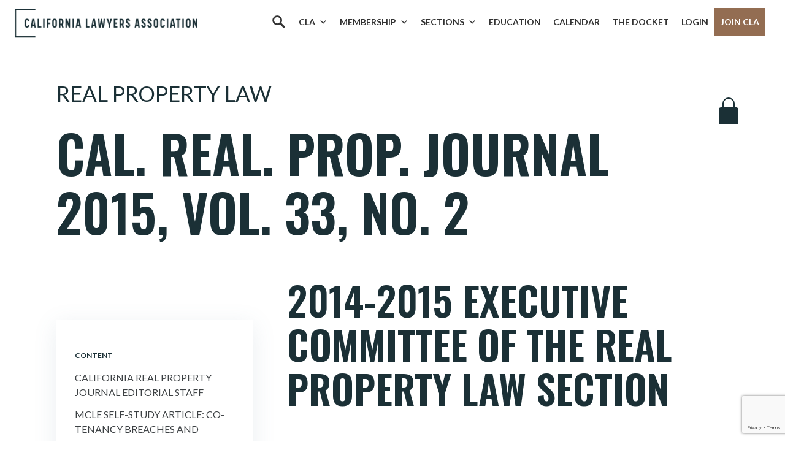

--- FILE ---
content_type: text/html; charset=utf-8
request_url: https://www.google.com/recaptcha/api2/anchor?ar=1&k=6LcenLEpAAAAAAS1iT4Y9C0VmGAXxPrq2I41lckX&co=aHR0cHM6Ly9jYWxhd3llcnMub3JnOjQ0Mw..&hl=en&v=7gg7H51Q-naNfhmCP3_R47ho&size=invisible&anchor-ms=20000&execute-ms=30000&cb=q0xcotthh828
body_size: 48287
content:
<!DOCTYPE HTML><html dir="ltr" lang="en"><head><meta http-equiv="Content-Type" content="text/html; charset=UTF-8">
<meta http-equiv="X-UA-Compatible" content="IE=edge">
<title>reCAPTCHA</title>
<style type="text/css">
/* cyrillic-ext */
@font-face {
  font-family: 'Roboto';
  font-style: normal;
  font-weight: 400;
  font-stretch: 100%;
  src: url(//fonts.gstatic.com/s/roboto/v48/KFO7CnqEu92Fr1ME7kSn66aGLdTylUAMa3GUBHMdazTgWw.woff2) format('woff2');
  unicode-range: U+0460-052F, U+1C80-1C8A, U+20B4, U+2DE0-2DFF, U+A640-A69F, U+FE2E-FE2F;
}
/* cyrillic */
@font-face {
  font-family: 'Roboto';
  font-style: normal;
  font-weight: 400;
  font-stretch: 100%;
  src: url(//fonts.gstatic.com/s/roboto/v48/KFO7CnqEu92Fr1ME7kSn66aGLdTylUAMa3iUBHMdazTgWw.woff2) format('woff2');
  unicode-range: U+0301, U+0400-045F, U+0490-0491, U+04B0-04B1, U+2116;
}
/* greek-ext */
@font-face {
  font-family: 'Roboto';
  font-style: normal;
  font-weight: 400;
  font-stretch: 100%;
  src: url(//fonts.gstatic.com/s/roboto/v48/KFO7CnqEu92Fr1ME7kSn66aGLdTylUAMa3CUBHMdazTgWw.woff2) format('woff2');
  unicode-range: U+1F00-1FFF;
}
/* greek */
@font-face {
  font-family: 'Roboto';
  font-style: normal;
  font-weight: 400;
  font-stretch: 100%;
  src: url(//fonts.gstatic.com/s/roboto/v48/KFO7CnqEu92Fr1ME7kSn66aGLdTylUAMa3-UBHMdazTgWw.woff2) format('woff2');
  unicode-range: U+0370-0377, U+037A-037F, U+0384-038A, U+038C, U+038E-03A1, U+03A3-03FF;
}
/* math */
@font-face {
  font-family: 'Roboto';
  font-style: normal;
  font-weight: 400;
  font-stretch: 100%;
  src: url(//fonts.gstatic.com/s/roboto/v48/KFO7CnqEu92Fr1ME7kSn66aGLdTylUAMawCUBHMdazTgWw.woff2) format('woff2');
  unicode-range: U+0302-0303, U+0305, U+0307-0308, U+0310, U+0312, U+0315, U+031A, U+0326-0327, U+032C, U+032F-0330, U+0332-0333, U+0338, U+033A, U+0346, U+034D, U+0391-03A1, U+03A3-03A9, U+03B1-03C9, U+03D1, U+03D5-03D6, U+03F0-03F1, U+03F4-03F5, U+2016-2017, U+2034-2038, U+203C, U+2040, U+2043, U+2047, U+2050, U+2057, U+205F, U+2070-2071, U+2074-208E, U+2090-209C, U+20D0-20DC, U+20E1, U+20E5-20EF, U+2100-2112, U+2114-2115, U+2117-2121, U+2123-214F, U+2190, U+2192, U+2194-21AE, U+21B0-21E5, U+21F1-21F2, U+21F4-2211, U+2213-2214, U+2216-22FF, U+2308-230B, U+2310, U+2319, U+231C-2321, U+2336-237A, U+237C, U+2395, U+239B-23B7, U+23D0, U+23DC-23E1, U+2474-2475, U+25AF, U+25B3, U+25B7, U+25BD, U+25C1, U+25CA, U+25CC, U+25FB, U+266D-266F, U+27C0-27FF, U+2900-2AFF, U+2B0E-2B11, U+2B30-2B4C, U+2BFE, U+3030, U+FF5B, U+FF5D, U+1D400-1D7FF, U+1EE00-1EEFF;
}
/* symbols */
@font-face {
  font-family: 'Roboto';
  font-style: normal;
  font-weight: 400;
  font-stretch: 100%;
  src: url(//fonts.gstatic.com/s/roboto/v48/KFO7CnqEu92Fr1ME7kSn66aGLdTylUAMaxKUBHMdazTgWw.woff2) format('woff2');
  unicode-range: U+0001-000C, U+000E-001F, U+007F-009F, U+20DD-20E0, U+20E2-20E4, U+2150-218F, U+2190, U+2192, U+2194-2199, U+21AF, U+21E6-21F0, U+21F3, U+2218-2219, U+2299, U+22C4-22C6, U+2300-243F, U+2440-244A, U+2460-24FF, U+25A0-27BF, U+2800-28FF, U+2921-2922, U+2981, U+29BF, U+29EB, U+2B00-2BFF, U+4DC0-4DFF, U+FFF9-FFFB, U+10140-1018E, U+10190-1019C, U+101A0, U+101D0-101FD, U+102E0-102FB, U+10E60-10E7E, U+1D2C0-1D2D3, U+1D2E0-1D37F, U+1F000-1F0FF, U+1F100-1F1AD, U+1F1E6-1F1FF, U+1F30D-1F30F, U+1F315, U+1F31C, U+1F31E, U+1F320-1F32C, U+1F336, U+1F378, U+1F37D, U+1F382, U+1F393-1F39F, U+1F3A7-1F3A8, U+1F3AC-1F3AF, U+1F3C2, U+1F3C4-1F3C6, U+1F3CA-1F3CE, U+1F3D4-1F3E0, U+1F3ED, U+1F3F1-1F3F3, U+1F3F5-1F3F7, U+1F408, U+1F415, U+1F41F, U+1F426, U+1F43F, U+1F441-1F442, U+1F444, U+1F446-1F449, U+1F44C-1F44E, U+1F453, U+1F46A, U+1F47D, U+1F4A3, U+1F4B0, U+1F4B3, U+1F4B9, U+1F4BB, U+1F4BF, U+1F4C8-1F4CB, U+1F4D6, U+1F4DA, U+1F4DF, U+1F4E3-1F4E6, U+1F4EA-1F4ED, U+1F4F7, U+1F4F9-1F4FB, U+1F4FD-1F4FE, U+1F503, U+1F507-1F50B, U+1F50D, U+1F512-1F513, U+1F53E-1F54A, U+1F54F-1F5FA, U+1F610, U+1F650-1F67F, U+1F687, U+1F68D, U+1F691, U+1F694, U+1F698, U+1F6AD, U+1F6B2, U+1F6B9-1F6BA, U+1F6BC, U+1F6C6-1F6CF, U+1F6D3-1F6D7, U+1F6E0-1F6EA, U+1F6F0-1F6F3, U+1F6F7-1F6FC, U+1F700-1F7FF, U+1F800-1F80B, U+1F810-1F847, U+1F850-1F859, U+1F860-1F887, U+1F890-1F8AD, U+1F8B0-1F8BB, U+1F8C0-1F8C1, U+1F900-1F90B, U+1F93B, U+1F946, U+1F984, U+1F996, U+1F9E9, U+1FA00-1FA6F, U+1FA70-1FA7C, U+1FA80-1FA89, U+1FA8F-1FAC6, U+1FACE-1FADC, U+1FADF-1FAE9, U+1FAF0-1FAF8, U+1FB00-1FBFF;
}
/* vietnamese */
@font-face {
  font-family: 'Roboto';
  font-style: normal;
  font-weight: 400;
  font-stretch: 100%;
  src: url(//fonts.gstatic.com/s/roboto/v48/KFO7CnqEu92Fr1ME7kSn66aGLdTylUAMa3OUBHMdazTgWw.woff2) format('woff2');
  unicode-range: U+0102-0103, U+0110-0111, U+0128-0129, U+0168-0169, U+01A0-01A1, U+01AF-01B0, U+0300-0301, U+0303-0304, U+0308-0309, U+0323, U+0329, U+1EA0-1EF9, U+20AB;
}
/* latin-ext */
@font-face {
  font-family: 'Roboto';
  font-style: normal;
  font-weight: 400;
  font-stretch: 100%;
  src: url(//fonts.gstatic.com/s/roboto/v48/KFO7CnqEu92Fr1ME7kSn66aGLdTylUAMa3KUBHMdazTgWw.woff2) format('woff2');
  unicode-range: U+0100-02BA, U+02BD-02C5, U+02C7-02CC, U+02CE-02D7, U+02DD-02FF, U+0304, U+0308, U+0329, U+1D00-1DBF, U+1E00-1E9F, U+1EF2-1EFF, U+2020, U+20A0-20AB, U+20AD-20C0, U+2113, U+2C60-2C7F, U+A720-A7FF;
}
/* latin */
@font-face {
  font-family: 'Roboto';
  font-style: normal;
  font-weight: 400;
  font-stretch: 100%;
  src: url(//fonts.gstatic.com/s/roboto/v48/KFO7CnqEu92Fr1ME7kSn66aGLdTylUAMa3yUBHMdazQ.woff2) format('woff2');
  unicode-range: U+0000-00FF, U+0131, U+0152-0153, U+02BB-02BC, U+02C6, U+02DA, U+02DC, U+0304, U+0308, U+0329, U+2000-206F, U+20AC, U+2122, U+2191, U+2193, U+2212, U+2215, U+FEFF, U+FFFD;
}
/* cyrillic-ext */
@font-face {
  font-family: 'Roboto';
  font-style: normal;
  font-weight: 500;
  font-stretch: 100%;
  src: url(//fonts.gstatic.com/s/roboto/v48/KFO7CnqEu92Fr1ME7kSn66aGLdTylUAMa3GUBHMdazTgWw.woff2) format('woff2');
  unicode-range: U+0460-052F, U+1C80-1C8A, U+20B4, U+2DE0-2DFF, U+A640-A69F, U+FE2E-FE2F;
}
/* cyrillic */
@font-face {
  font-family: 'Roboto';
  font-style: normal;
  font-weight: 500;
  font-stretch: 100%;
  src: url(//fonts.gstatic.com/s/roboto/v48/KFO7CnqEu92Fr1ME7kSn66aGLdTylUAMa3iUBHMdazTgWw.woff2) format('woff2');
  unicode-range: U+0301, U+0400-045F, U+0490-0491, U+04B0-04B1, U+2116;
}
/* greek-ext */
@font-face {
  font-family: 'Roboto';
  font-style: normal;
  font-weight: 500;
  font-stretch: 100%;
  src: url(//fonts.gstatic.com/s/roboto/v48/KFO7CnqEu92Fr1ME7kSn66aGLdTylUAMa3CUBHMdazTgWw.woff2) format('woff2');
  unicode-range: U+1F00-1FFF;
}
/* greek */
@font-face {
  font-family: 'Roboto';
  font-style: normal;
  font-weight: 500;
  font-stretch: 100%;
  src: url(//fonts.gstatic.com/s/roboto/v48/KFO7CnqEu92Fr1ME7kSn66aGLdTylUAMa3-UBHMdazTgWw.woff2) format('woff2');
  unicode-range: U+0370-0377, U+037A-037F, U+0384-038A, U+038C, U+038E-03A1, U+03A3-03FF;
}
/* math */
@font-face {
  font-family: 'Roboto';
  font-style: normal;
  font-weight: 500;
  font-stretch: 100%;
  src: url(//fonts.gstatic.com/s/roboto/v48/KFO7CnqEu92Fr1ME7kSn66aGLdTylUAMawCUBHMdazTgWw.woff2) format('woff2');
  unicode-range: U+0302-0303, U+0305, U+0307-0308, U+0310, U+0312, U+0315, U+031A, U+0326-0327, U+032C, U+032F-0330, U+0332-0333, U+0338, U+033A, U+0346, U+034D, U+0391-03A1, U+03A3-03A9, U+03B1-03C9, U+03D1, U+03D5-03D6, U+03F0-03F1, U+03F4-03F5, U+2016-2017, U+2034-2038, U+203C, U+2040, U+2043, U+2047, U+2050, U+2057, U+205F, U+2070-2071, U+2074-208E, U+2090-209C, U+20D0-20DC, U+20E1, U+20E5-20EF, U+2100-2112, U+2114-2115, U+2117-2121, U+2123-214F, U+2190, U+2192, U+2194-21AE, U+21B0-21E5, U+21F1-21F2, U+21F4-2211, U+2213-2214, U+2216-22FF, U+2308-230B, U+2310, U+2319, U+231C-2321, U+2336-237A, U+237C, U+2395, U+239B-23B7, U+23D0, U+23DC-23E1, U+2474-2475, U+25AF, U+25B3, U+25B7, U+25BD, U+25C1, U+25CA, U+25CC, U+25FB, U+266D-266F, U+27C0-27FF, U+2900-2AFF, U+2B0E-2B11, U+2B30-2B4C, U+2BFE, U+3030, U+FF5B, U+FF5D, U+1D400-1D7FF, U+1EE00-1EEFF;
}
/* symbols */
@font-face {
  font-family: 'Roboto';
  font-style: normal;
  font-weight: 500;
  font-stretch: 100%;
  src: url(//fonts.gstatic.com/s/roboto/v48/KFO7CnqEu92Fr1ME7kSn66aGLdTylUAMaxKUBHMdazTgWw.woff2) format('woff2');
  unicode-range: U+0001-000C, U+000E-001F, U+007F-009F, U+20DD-20E0, U+20E2-20E4, U+2150-218F, U+2190, U+2192, U+2194-2199, U+21AF, U+21E6-21F0, U+21F3, U+2218-2219, U+2299, U+22C4-22C6, U+2300-243F, U+2440-244A, U+2460-24FF, U+25A0-27BF, U+2800-28FF, U+2921-2922, U+2981, U+29BF, U+29EB, U+2B00-2BFF, U+4DC0-4DFF, U+FFF9-FFFB, U+10140-1018E, U+10190-1019C, U+101A0, U+101D0-101FD, U+102E0-102FB, U+10E60-10E7E, U+1D2C0-1D2D3, U+1D2E0-1D37F, U+1F000-1F0FF, U+1F100-1F1AD, U+1F1E6-1F1FF, U+1F30D-1F30F, U+1F315, U+1F31C, U+1F31E, U+1F320-1F32C, U+1F336, U+1F378, U+1F37D, U+1F382, U+1F393-1F39F, U+1F3A7-1F3A8, U+1F3AC-1F3AF, U+1F3C2, U+1F3C4-1F3C6, U+1F3CA-1F3CE, U+1F3D4-1F3E0, U+1F3ED, U+1F3F1-1F3F3, U+1F3F5-1F3F7, U+1F408, U+1F415, U+1F41F, U+1F426, U+1F43F, U+1F441-1F442, U+1F444, U+1F446-1F449, U+1F44C-1F44E, U+1F453, U+1F46A, U+1F47D, U+1F4A3, U+1F4B0, U+1F4B3, U+1F4B9, U+1F4BB, U+1F4BF, U+1F4C8-1F4CB, U+1F4D6, U+1F4DA, U+1F4DF, U+1F4E3-1F4E6, U+1F4EA-1F4ED, U+1F4F7, U+1F4F9-1F4FB, U+1F4FD-1F4FE, U+1F503, U+1F507-1F50B, U+1F50D, U+1F512-1F513, U+1F53E-1F54A, U+1F54F-1F5FA, U+1F610, U+1F650-1F67F, U+1F687, U+1F68D, U+1F691, U+1F694, U+1F698, U+1F6AD, U+1F6B2, U+1F6B9-1F6BA, U+1F6BC, U+1F6C6-1F6CF, U+1F6D3-1F6D7, U+1F6E0-1F6EA, U+1F6F0-1F6F3, U+1F6F7-1F6FC, U+1F700-1F7FF, U+1F800-1F80B, U+1F810-1F847, U+1F850-1F859, U+1F860-1F887, U+1F890-1F8AD, U+1F8B0-1F8BB, U+1F8C0-1F8C1, U+1F900-1F90B, U+1F93B, U+1F946, U+1F984, U+1F996, U+1F9E9, U+1FA00-1FA6F, U+1FA70-1FA7C, U+1FA80-1FA89, U+1FA8F-1FAC6, U+1FACE-1FADC, U+1FADF-1FAE9, U+1FAF0-1FAF8, U+1FB00-1FBFF;
}
/* vietnamese */
@font-face {
  font-family: 'Roboto';
  font-style: normal;
  font-weight: 500;
  font-stretch: 100%;
  src: url(//fonts.gstatic.com/s/roboto/v48/KFO7CnqEu92Fr1ME7kSn66aGLdTylUAMa3OUBHMdazTgWw.woff2) format('woff2');
  unicode-range: U+0102-0103, U+0110-0111, U+0128-0129, U+0168-0169, U+01A0-01A1, U+01AF-01B0, U+0300-0301, U+0303-0304, U+0308-0309, U+0323, U+0329, U+1EA0-1EF9, U+20AB;
}
/* latin-ext */
@font-face {
  font-family: 'Roboto';
  font-style: normal;
  font-weight: 500;
  font-stretch: 100%;
  src: url(//fonts.gstatic.com/s/roboto/v48/KFO7CnqEu92Fr1ME7kSn66aGLdTylUAMa3KUBHMdazTgWw.woff2) format('woff2');
  unicode-range: U+0100-02BA, U+02BD-02C5, U+02C7-02CC, U+02CE-02D7, U+02DD-02FF, U+0304, U+0308, U+0329, U+1D00-1DBF, U+1E00-1E9F, U+1EF2-1EFF, U+2020, U+20A0-20AB, U+20AD-20C0, U+2113, U+2C60-2C7F, U+A720-A7FF;
}
/* latin */
@font-face {
  font-family: 'Roboto';
  font-style: normal;
  font-weight: 500;
  font-stretch: 100%;
  src: url(//fonts.gstatic.com/s/roboto/v48/KFO7CnqEu92Fr1ME7kSn66aGLdTylUAMa3yUBHMdazQ.woff2) format('woff2');
  unicode-range: U+0000-00FF, U+0131, U+0152-0153, U+02BB-02BC, U+02C6, U+02DA, U+02DC, U+0304, U+0308, U+0329, U+2000-206F, U+20AC, U+2122, U+2191, U+2193, U+2212, U+2215, U+FEFF, U+FFFD;
}
/* cyrillic-ext */
@font-face {
  font-family: 'Roboto';
  font-style: normal;
  font-weight: 900;
  font-stretch: 100%;
  src: url(//fonts.gstatic.com/s/roboto/v48/KFO7CnqEu92Fr1ME7kSn66aGLdTylUAMa3GUBHMdazTgWw.woff2) format('woff2');
  unicode-range: U+0460-052F, U+1C80-1C8A, U+20B4, U+2DE0-2DFF, U+A640-A69F, U+FE2E-FE2F;
}
/* cyrillic */
@font-face {
  font-family: 'Roboto';
  font-style: normal;
  font-weight: 900;
  font-stretch: 100%;
  src: url(//fonts.gstatic.com/s/roboto/v48/KFO7CnqEu92Fr1ME7kSn66aGLdTylUAMa3iUBHMdazTgWw.woff2) format('woff2');
  unicode-range: U+0301, U+0400-045F, U+0490-0491, U+04B0-04B1, U+2116;
}
/* greek-ext */
@font-face {
  font-family: 'Roboto';
  font-style: normal;
  font-weight: 900;
  font-stretch: 100%;
  src: url(//fonts.gstatic.com/s/roboto/v48/KFO7CnqEu92Fr1ME7kSn66aGLdTylUAMa3CUBHMdazTgWw.woff2) format('woff2');
  unicode-range: U+1F00-1FFF;
}
/* greek */
@font-face {
  font-family: 'Roboto';
  font-style: normal;
  font-weight: 900;
  font-stretch: 100%;
  src: url(//fonts.gstatic.com/s/roboto/v48/KFO7CnqEu92Fr1ME7kSn66aGLdTylUAMa3-UBHMdazTgWw.woff2) format('woff2');
  unicode-range: U+0370-0377, U+037A-037F, U+0384-038A, U+038C, U+038E-03A1, U+03A3-03FF;
}
/* math */
@font-face {
  font-family: 'Roboto';
  font-style: normal;
  font-weight: 900;
  font-stretch: 100%;
  src: url(//fonts.gstatic.com/s/roboto/v48/KFO7CnqEu92Fr1ME7kSn66aGLdTylUAMawCUBHMdazTgWw.woff2) format('woff2');
  unicode-range: U+0302-0303, U+0305, U+0307-0308, U+0310, U+0312, U+0315, U+031A, U+0326-0327, U+032C, U+032F-0330, U+0332-0333, U+0338, U+033A, U+0346, U+034D, U+0391-03A1, U+03A3-03A9, U+03B1-03C9, U+03D1, U+03D5-03D6, U+03F0-03F1, U+03F4-03F5, U+2016-2017, U+2034-2038, U+203C, U+2040, U+2043, U+2047, U+2050, U+2057, U+205F, U+2070-2071, U+2074-208E, U+2090-209C, U+20D0-20DC, U+20E1, U+20E5-20EF, U+2100-2112, U+2114-2115, U+2117-2121, U+2123-214F, U+2190, U+2192, U+2194-21AE, U+21B0-21E5, U+21F1-21F2, U+21F4-2211, U+2213-2214, U+2216-22FF, U+2308-230B, U+2310, U+2319, U+231C-2321, U+2336-237A, U+237C, U+2395, U+239B-23B7, U+23D0, U+23DC-23E1, U+2474-2475, U+25AF, U+25B3, U+25B7, U+25BD, U+25C1, U+25CA, U+25CC, U+25FB, U+266D-266F, U+27C0-27FF, U+2900-2AFF, U+2B0E-2B11, U+2B30-2B4C, U+2BFE, U+3030, U+FF5B, U+FF5D, U+1D400-1D7FF, U+1EE00-1EEFF;
}
/* symbols */
@font-face {
  font-family: 'Roboto';
  font-style: normal;
  font-weight: 900;
  font-stretch: 100%;
  src: url(//fonts.gstatic.com/s/roboto/v48/KFO7CnqEu92Fr1ME7kSn66aGLdTylUAMaxKUBHMdazTgWw.woff2) format('woff2');
  unicode-range: U+0001-000C, U+000E-001F, U+007F-009F, U+20DD-20E0, U+20E2-20E4, U+2150-218F, U+2190, U+2192, U+2194-2199, U+21AF, U+21E6-21F0, U+21F3, U+2218-2219, U+2299, U+22C4-22C6, U+2300-243F, U+2440-244A, U+2460-24FF, U+25A0-27BF, U+2800-28FF, U+2921-2922, U+2981, U+29BF, U+29EB, U+2B00-2BFF, U+4DC0-4DFF, U+FFF9-FFFB, U+10140-1018E, U+10190-1019C, U+101A0, U+101D0-101FD, U+102E0-102FB, U+10E60-10E7E, U+1D2C0-1D2D3, U+1D2E0-1D37F, U+1F000-1F0FF, U+1F100-1F1AD, U+1F1E6-1F1FF, U+1F30D-1F30F, U+1F315, U+1F31C, U+1F31E, U+1F320-1F32C, U+1F336, U+1F378, U+1F37D, U+1F382, U+1F393-1F39F, U+1F3A7-1F3A8, U+1F3AC-1F3AF, U+1F3C2, U+1F3C4-1F3C6, U+1F3CA-1F3CE, U+1F3D4-1F3E0, U+1F3ED, U+1F3F1-1F3F3, U+1F3F5-1F3F7, U+1F408, U+1F415, U+1F41F, U+1F426, U+1F43F, U+1F441-1F442, U+1F444, U+1F446-1F449, U+1F44C-1F44E, U+1F453, U+1F46A, U+1F47D, U+1F4A3, U+1F4B0, U+1F4B3, U+1F4B9, U+1F4BB, U+1F4BF, U+1F4C8-1F4CB, U+1F4D6, U+1F4DA, U+1F4DF, U+1F4E3-1F4E6, U+1F4EA-1F4ED, U+1F4F7, U+1F4F9-1F4FB, U+1F4FD-1F4FE, U+1F503, U+1F507-1F50B, U+1F50D, U+1F512-1F513, U+1F53E-1F54A, U+1F54F-1F5FA, U+1F610, U+1F650-1F67F, U+1F687, U+1F68D, U+1F691, U+1F694, U+1F698, U+1F6AD, U+1F6B2, U+1F6B9-1F6BA, U+1F6BC, U+1F6C6-1F6CF, U+1F6D3-1F6D7, U+1F6E0-1F6EA, U+1F6F0-1F6F3, U+1F6F7-1F6FC, U+1F700-1F7FF, U+1F800-1F80B, U+1F810-1F847, U+1F850-1F859, U+1F860-1F887, U+1F890-1F8AD, U+1F8B0-1F8BB, U+1F8C0-1F8C1, U+1F900-1F90B, U+1F93B, U+1F946, U+1F984, U+1F996, U+1F9E9, U+1FA00-1FA6F, U+1FA70-1FA7C, U+1FA80-1FA89, U+1FA8F-1FAC6, U+1FACE-1FADC, U+1FADF-1FAE9, U+1FAF0-1FAF8, U+1FB00-1FBFF;
}
/* vietnamese */
@font-face {
  font-family: 'Roboto';
  font-style: normal;
  font-weight: 900;
  font-stretch: 100%;
  src: url(//fonts.gstatic.com/s/roboto/v48/KFO7CnqEu92Fr1ME7kSn66aGLdTylUAMa3OUBHMdazTgWw.woff2) format('woff2');
  unicode-range: U+0102-0103, U+0110-0111, U+0128-0129, U+0168-0169, U+01A0-01A1, U+01AF-01B0, U+0300-0301, U+0303-0304, U+0308-0309, U+0323, U+0329, U+1EA0-1EF9, U+20AB;
}
/* latin-ext */
@font-face {
  font-family: 'Roboto';
  font-style: normal;
  font-weight: 900;
  font-stretch: 100%;
  src: url(//fonts.gstatic.com/s/roboto/v48/KFO7CnqEu92Fr1ME7kSn66aGLdTylUAMa3KUBHMdazTgWw.woff2) format('woff2');
  unicode-range: U+0100-02BA, U+02BD-02C5, U+02C7-02CC, U+02CE-02D7, U+02DD-02FF, U+0304, U+0308, U+0329, U+1D00-1DBF, U+1E00-1E9F, U+1EF2-1EFF, U+2020, U+20A0-20AB, U+20AD-20C0, U+2113, U+2C60-2C7F, U+A720-A7FF;
}
/* latin */
@font-face {
  font-family: 'Roboto';
  font-style: normal;
  font-weight: 900;
  font-stretch: 100%;
  src: url(//fonts.gstatic.com/s/roboto/v48/KFO7CnqEu92Fr1ME7kSn66aGLdTylUAMa3yUBHMdazQ.woff2) format('woff2');
  unicode-range: U+0000-00FF, U+0131, U+0152-0153, U+02BB-02BC, U+02C6, U+02DA, U+02DC, U+0304, U+0308, U+0329, U+2000-206F, U+20AC, U+2122, U+2191, U+2193, U+2212, U+2215, U+FEFF, U+FFFD;
}

</style>
<link rel="stylesheet" type="text/css" href="https://www.gstatic.com/recaptcha/releases/7gg7H51Q-naNfhmCP3_R47ho/styles__ltr.css">
<script nonce="Gm__IaEGRapx75OFbp5L6w" type="text/javascript">window['__recaptcha_api'] = 'https://www.google.com/recaptcha/api2/';</script>
<script type="text/javascript" src="https://www.gstatic.com/recaptcha/releases/7gg7H51Q-naNfhmCP3_R47ho/recaptcha__en.js" nonce="Gm__IaEGRapx75OFbp5L6w">
      
    </script></head>
<body><div id="rc-anchor-alert" class="rc-anchor-alert"></div>
<input type="hidden" id="recaptcha-token" value="[base64]">
<script type="text/javascript" nonce="Gm__IaEGRapx75OFbp5L6w">
      recaptcha.anchor.Main.init("[\x22ainput\x22,[\x22bgdata\x22,\x22\x22,\[base64]/[base64]/[base64]/KE4oMTI0LHYsdi5HKSxMWihsLHYpKTpOKDEyNCx2LGwpLFYpLHYpLFQpKSxGKDE3MSx2KX0scjc9ZnVuY3Rpb24obCl7cmV0dXJuIGx9LEM9ZnVuY3Rpb24obCxWLHYpe04odixsLFYpLFZbYWtdPTI3OTZ9LG49ZnVuY3Rpb24obCxWKXtWLlg9KChWLlg/[base64]/[base64]/[base64]/[base64]/[base64]/[base64]/[base64]/[base64]/[base64]/[base64]/[base64]\\u003d\x22,\[base64]\\u003d\\u003d\x22,\x22w43Cky5PwoHDqSfCmMKmTMKQw5vCkC1cw45DDMOYw4VzE1XCqUBtc8OGwqzDpsOMw5zCkyhqwqg1HzXDqSjCjnTDlsO3SBs9w5zDuMOkw6/DqcKbwovCgcOVKwzCrMK2w6XDqnYHwoHClXHDmsOsZcKXwozCjMK0dz3DoV3CqcKMHsKowqzClV5mw7LCtsOCw717OcKJAU/[base64]/Dl0gOR8KAUQnCusOYJE5yD1fDt8OawqjCkxQEcMOew6TCpzNAFVnDrRjDlX8Ywrt3IsKhw5fCm8KbDTEWw4LCpwzCkBNwwqs/[base64]/PnfDth/CgsKJZhrDvMOvwrjCrSkZQMOuTMOHw7AjcsOUw6/CpB8xw57ClsOIPiPDvS/Ck8KTw4XDnDrDlkUdR8KKOBjDt2DCusOlw4sabcK3RwU2TMKPw7PClyTDk8KCCMOmw7nDrcKPwo8nQj/[base64]/wofCuMKCw4LDoMKOwqU7wq/DrAoiwqsyCRZ6bcK/w4XDoBjCmAjCkwV/w6DCtcOrEUjChh57e2rCtlHCt2w6wplgw6TDg8KVw43DvmnDhMKOw7/[base64]/eMKrYFoVw4kGwosFw5IFQsOzw5zCn3jDssOvw7DCqsK6w57Cu8KiwrTCmsOjw7vDmDhHaFlwacKIwpocT2fCgyLDuSbCvMKkVcKfw5UUS8KZXcKoe8KoQl81NcOIBHp3MkTCiHXDlGFABcONw4HDmsOJw4wxP3zDvmxiwrPDsBDCr0BjwovDsMK/OGXDrkzCqMOSBkvDtUDCsMOfCMO6bcKIw7/DnsKVwq4xw5LCh8OzYivCrzPDnTjCpXtRw63DrFAnZVoyKsOiTcKMw53DksKqOcOYwptDN8OYwp7DtsKww6XDpMKmwpfCgjfCqRXCtRhxYFHChB7ClCLCicOXCMKsXWIvG0HDgMOyNHbDtcOYw4fDucOTOBErwpLDihbCscKKw4pFwoEcBMK/fsKicsKebi3CmGnDuMO6NmI7w61Rwot+wp7DqHsqZEUTEMOtwqtlTyrCpcK4ecKlQcOPw5BCw53CrCzCmBnCriXDncK7fcKHAnJmGC5cTcKRC8O4QcO9IloAw4HCty3CvcOVXMKAw4nCu8O2wr9hS8K5wpjCoibCt8K/wpLCsAtFwrhew7DCk8KJw7PClkDDkh4kwpXCvMKjw4dSwr3Dk24Lw7rDiy9PPMODacOKw4Jvw65xw5PCssOOFjFSw64Nw6jCo2DCggvDqE7CgHkvw4IhMsK/XW3DoCAeP14XQsKGwr7CvBJNw6PCusO8w57DqF1YHXVpw77DoGjDh1hlKhxBXMK7wq0DeMOEw6vDmkEqCsOVwrnCj8Kza8KVKcKXwoZIS8OSBBoSdMOrw53CqcOPwrd4w4sCcGzCmR/DocKow4bDgsO+CzEjYjUBLhbCn0HCjWzDiVVbw5fCkW/[base64]/[base64]/DjmDDh2HDgATDikvDgRrCohoZeF4twqTCuw3DtMKuD2EmH17CssKEZX7DozfDqU3CosOOw5fCqcK0DDXDoikIwpU5w5BBwqRMwphpesOSP3lyXXDCjsKrwrQlw74BVMO6wqpawqXDtzHCpMKFT8Ktw5/[base64]/DqCpdwqtwwqsEw7LDsjpKTcKOw7fDscOwWWwUTMKrw4p9wo7CpVgSwoLDtMOWwpnCscKzwqbChcK7BcKkwr9ewoMgwqJGw4rCijRQw6rCnhjDtx/DlT1sQcORwrhow5hSL8OBwo/Du8KeDDDCoiImRwLCtMOAN8K4wp/[base64]/[base64]/VBhzwqbCo8KhScOQVRk1woDDlRArwqVGWcKQwqbCqS43w5l5U8Kkw7/Cg8Kfwo/CnMOIUcOadQtbCSbDuMO0w4cfwpFtbkYRw77DoHrDosOtw6HCvsOQw7vCpcKTw5NTQsKdRVrDqFnDmsOYwo1zG8KkO0rCgQHDv8O7w4bDv8KoWzTCqcKOCiLCuVM0W8OIwrbDoMKOw5c9FEpVSELCqMKew4MOXMOhPGXDqcK/MFnCrsOrwqBXRsKdQMKUVsKoG8K7wqhqwqXCvAAlwqVsw7XDnkh5wqzCrH8kwqTDsydfCcOXwq15w7HDj03Cn0AUwpjCuMOvw6jCg8Kvw7JCF1FEWk/CjhpSW8KZeGHDrsKxSgVcWcONwoIPLzpjb8Kpw4LCqAHCpsOqUsKCfcOfPcKlw6pwYSERVCVpTQB2woTDtkQpFyRTw7how7MWw5/DmRNtS35sJmTCvsOew7wFVQYvb8OKwrLCuWHDrsKhLUTDnRFgCzdPwqrCjDAWwrJkO2fCmcKkwr/ClhPDnQHDnQFew5/DvsKRwocMw55IS3LCj8Kdw6vDj8OGT8OOEMO4wpkSw50mK1nDh8KLwq7DlQsQVSvCtsO2D8O3w6Nzwq/[base64]/OXDCssKQEkF7LAbDkELDrsKKwonCj8OBwrnDrsOMcsKgw7bDixrDuVPDtUY4w7fDn8K/[base64]/Cm37Dr0Urw47Ctl4JTRYQwoRsPcKuHsOmw4rDgTzCpVzDrMK2B8KXPT97bDIJw5nDo8K3w7DCjWJEWSTDkRkAIsKbbjlTXx7Dr2jCjTsQwoY8wpAxSsKYwpRPwpImwp1ubMOHeWMZCA/Du3jCtjd3exgiQzDDjsKYw7tow4bDpcOkw7VWw7TCrMKLE1x+woDDpVfCiXJUKsO0d8KKwp/[base64]/[base64]/DpUdIw7Qmw5DCu8O/KsOGC8O2w7kqw5DClMK2PMO1bMKJEMK8Dnp5wr7CscKIdg3Du0rCv8KPBlkrThgiWw/CjMO1EsOFw7l0TcKiw6ZJQVnCnS3CsUPCsVXCm8OXfybDlsOvGcKww4EldMKuIhjCrcKLLDhjWsK/Ij1vw5BLX8KeeiDDi8O0wrfCu0drQcKIfT4Vwps+w7nCpMOHMsKNfsOKw4pxw4/Dl8K1w5nCpiMfXsKrwr1AwoHCt3p1wp7DhQ/Cq8K2wpp+wr/[base64]/DqcO/woHDu1tdwrTDssK9XMONeVBsNwLDi1xRaMKywrvCokh2DhtlRyzDiEHDsg1Sw7ciHwbCpxLDqjFoFMO6wqLCmTTDkcKdHXh4wrhFR2oZw4PCisOxwr04wo0nwqAcwoLDqk4xW1HCihd7bsKRO8KYwr/DpWPCrDfCoHgyXsKuwqh4CT3CksKAwrzCgGzCvcOAw4zDm2l0HwDDuiPDmsK0wq1nwpLCtFtgw6/DrE9+wpvDnRE3bsOGScO1eMKewolUw7XDtsOKMmHDuRjDkijCmn/DskbDuG3CtRXCusKdH8KLM8K/H8KcBUPCqWRbwp7CvGokEkceMizDsWXDrDHClsKUVGxHwpZVwrJ5w7fDo8O/em0aw5DCucKkwrDDqMONwq7Dn8OXO0PCujc4VcKnwo3Dkxo4w68HQ1PChB9aw4PCl8K5RRbClMKjf8OWwoDDuQgNLMOHwqPCryVENMOcw7wEw4tsw4LDnRLCtRwoEMOZw50Lw4YDw4MyTsOuYzbDv8KTw7ALQsOvTsOVKEnDn8KdKBMGw58jwoXCgsKBBR/Cg8OBHsOYWMKrPsOsbsOja8KdwpvChFZCw5EiJMOvOsOnwrxUwpdjIcOmasO6JsKsEMKZwrx6O23Dq13Dk8OOw77DmsOKYsK/[base64]/Cj8O5SsKJw59iwpPCo8Owwr3DkcKMMMK8w4rDi0QFw7E6XBMTw48AdcOeVxNpw50Yw77CqGUew5LCv8KmIXM+Rw3DuhHCt8OqworCmcKpwqcWGmpEw5PDuGHCpMOVX2l/w57Cv8Oqw7c3CXYuw6rDvF7CocKwwp0sQcKvZ8K5woTDtnjDmMOcwphQwrsULcOWw4Q+Y8KXwobCscKewqrCtHrChsK5wpRBw7BRwpkrIcOLw5N6wq7Dig9CG0zDlMOEw4M+TToRw73Dgi/Cg8Ktw7Mww6PDsSnDlVxkEEDChE/DsmB0AX7Dk3HCtcKhwq3Dn8KNw6cbbsOcdcOZwpPDjSjCmXjChDPDpETDgWHCpsKuw5hdwpUww7FecHrCl8OGwoHDkMKcw4nChnbDqMKbw7NtOjM1wpt5w54cSiDCqcOZw7Axw4RCKxrDicK4YsKxSncmwoh/c0/CuMKhwo7DvMOnYl/CgD/CisOZVsKmEcKnw6rCgMKzXh9/wpXCrMOIPsKZMWjCvGLCucKMw5IHHDDDsA/[base64]/Dh3N7UCbCjg7Dgh0wBR0EwpQrw4XDk8OAw64rWsKvBhN/OcOrL8KxT8K4w5pswo8KccOcH2ZewrfClsOLwrXCuC1IdUTCjDg9eMOablPCvQTCriHDu8OvcMOsw5fDnsONGcOnKGbChMOrw6cmw5ARO8OzwqvDmmbDqsKFPlJYwooMw67CiT7Du3vCijEsw6BMFzvDvsO4wqbDpsONV8Ocwp/CqxTDjT9zRg/CrggiVkV5w4PCmcOxAsKBw5wpw5/CuX/CjMO/[base64]/[base64]/AThMwpzCtcOKUMKDwoZufEpyw74vwr/CiG4FwofCnwhRY2HDsi3CnnjDgsKKH8Ktw4M3awPCthPDqCLChR/Dv34FwqtOwpNMw5/[base64]/CsxrCvAhVP2nCriotPy8OKsKHw6/[base64]/CmcKTwql2w7rDuEjCkj3DnRc0QcKeCANNK8KNCsKvwq/DmMKEaU1iwqPDvsKkwpNYwrXDksKlU23Dh8KEbw/DmWcjwr4ARMK0c3FCw7o7wqYHwrLCrgjChQpSw4/[base64]/wrY4fXF7cE7DrcKbw6A+w47DvgbDoi06WHtywqxFwq7CqMOcwqA3w4/CnxLCrMOfDsOEw7TDisOQQxbDtTnDoMOrwq4NSRUVw6wwwq5tw7HCkHbDlwF3JcOSWS9NwqXCrRrCssOMB8KMIsO2KsK8w7rCr8Kyw4Z8VRV+w4/DosOEwrjDi8K5w4QCY8KMccOlw6pewqXDrmXCtcKnwp7CqGbDgmtjCzXDv8Kyw5Atw4bCnnbDl8KKJMOUFcK4wrvDt8Onw4Amwq/Cgg3Dq8Kzw6LDln3DgcOhJsO/SMO/YhDCosKxasKoZTZXwqxYw6TDn0vDscKFw4VmwociT1hPw6fDn8OWw6/DpsO2wofDlsKew687wrURPsKLVsO2w7PCq8Kxw4LDmsKVwqwtw5XDqxJ6P0cQWMOPw5k5w5HCsmvDmynDpsOcwrLDphTCuMOcw4VZw5/DpkPDgREww7R0MMKkTcKbUw3DgMK9wroSHMKKTDcvYsKCwo9Nw5bCkgTDjMOiw7M9C148w7dpYERzw4gIV8OHJG/[base64]/CvRFuRsOFd8KBOcOTV8OVU2LCsTZnw5nCkWrCmSNDfcK9w60XwrrDocOZd8OSJUzCrMOPYsOPDcKswqDDhcOyPwxeLsOSw6fCrSPCniMvw4EUcMOtw57Cs8OEPFEwe8Ocw47DiF8qQsKxw4jCr3LDnMOEw6oiSmdVw6DDin3ClsKQw4l9w5DCpsKMwp/[base64]/DqcK3ZcKCw5BQw7LDkwjDgjwAKT3DrUrCkx8Uw5tAwrl1ZGXCgsO8w7XDisK6w5kIw7rDmcOQw78CwpkjVMK6A8O9DsKvQMKvw7/[base64]/DuMO2fibDo2PDiRzCiSrCl8Kdw4MKwpvDkX5WTBRyw7jDpXbCrwMmPWE6UcO/UsKHMm/[base64]/[base64]/Cp8KZwohKcsOMw4rCsGYaesKBOGfCg8O3aMO9wr4Jw4Jxw7xSw4IlP8OccX8swqdmw63CpMOeDlkBw5nCsko/GcO7w7XCtcOGw746ZEHCvcO7esOWHR3DiArDs2XCvcKBVxbDuR/CoGPDksKZwpbCvx0VAFYlcSAnfMK9QMKawp7CtXnDuEoXwpbCh0kbDkTDpFnDlMOhwpTCslAyRMOXwq4zw41WwojDg8KswqorVcOSfjM2wpE9w7TCiMK1JDUWB3kVw79vw74Dw4LCoDXCncK6wotyO8KOwpPDmH/CihrCqcKoegnCqBdLVG/[base64]/DqsORwognw6oLw7XDvDTCkx9JemJNw787w7nCvRJ/[base64]/[base64]/wofDuMOOKcOWL1MJwoXDkwkHcBsqw7c3wp0oIMO6CMKsXBTDmcKMOlDDh8OQHF7Cn8ORMgZLH3MqR8KRwoYuF3E0wqxTEwzCpWstCy9wDnRKQWXDmcO2wrvDmcOJKcOyWU/CmhbCi8KuQ8KcwpjCuBYccwojw4fCmMOEcmHCgMK9wqhgDMOdwr0vw5XCsVPCtMOyRgdGMQ4HRsKRBlARw5HCgQHDknLDhkLDtcKowoHDpE5WXz4HwrvCiG1Xwoo7w68CAsOea0LDisKXe8OpwqkFd8Kgwr/[base64]/CjDjDsh9CwqQDw7rCsMKyw7ZmCGFUBcK5HsKFGMOJwrF2w63ClMKXw70WFA03DcKfIipXOXIcwr/[base64]/[base64]/Cn8OTKF7DgMKackXCqMKHwoxrKENQZxc6AxXCscOLw57CuUrCkMOKS8OMwoA/w4IuUMOzwoBmwrLDhMKAAcKFw4VVw7JiUcKmMsOAw7QvC8K4PsO8wrF7wqoyEQ1EWA0Id8KSw4nDuwnCslQSJEnDm8KtwrLDpsOjwqrDncKmIwEfw4t7JcOUFQPDr8Obw5h0w6/[base64]/[base64]/wq5EYn8EWsKpw47DpcKeFsO+IXxjN8KVw5sWw6/[base64]/DtsK+SBpuXMKyw7NrCQvCtVLCgi7CqA1YJ3XDrTQ/[base64]/CkhrDhsKJM8OUL0M9AB8wecOuw7sMQcO4wptfwroDXmgdwrbDrWl8wrTDqGPDvcKbLcKmwpxoRsKoHcOoBcOOwqbDgW1MwojCuMORw7c7w4PDp8O5w6XCg2XCosOTw4I7MRbDqsOYfhhjFsKPw4U+w5sICw14wqY8wpBseh7Dqw0RPMKwCcObbsKewqc/[base64]/Ckj3CiQnDujo6wo92D8OowrTDnsORw4bDtxTDuCY7BsKyfhhfw4LDrcKyacONw4V3wqB6wo/DjUjDrMORB8OaZ1lKwo13w4sWQSsdwrN5w47CnAEyw5BYecO8wpbDjcO7wrVWZ8O6bF9kwqkQdMO+w6DDiATDt0MiBQdBwrIiwrTDu8Kuw7nDksKdw7DClcORJ8OJwobDoQEVHsK4EsKmwr1MwpXDqsKTTRvDm8OVGFbCr8OLcMKzLn9nw4vCtCzDkkbDg8K/w73DvsK7UFwiAsKzw5w5QRcgw5zCtQM6R8Kvw6zCnsKGGk3DlBJifhPChyPDjcKpwpbCqCHCrcKPwrjCqjDDkyTDvBlwcsKuSj41E0HDpBl2SWAqwpXCscOXDldOKAnCpMOkw5wvIxpDUynDpMKCwprDlsKHw7LCliTDhMOfw4nCpV5GwobDvMOUworDtMKrU3/[base64]/CqiAsw5vChMKCw6V7w6w/[base64]/[base64]/InhVwqXCoCPDvMKAwq/[base64]/DvUUrCsOIN8Kywr3CmWJYKlvDqcK6GwHCkjQ4a8Okw6TDhcOaQ2rDu3/[base64]/[base64]/wqhBaMKgBsOIDMKQwr/[base64]/w5fCvmwdcjlQbmx0SWBHwr7DsSAEW8K6w58Jw7/DlRZ6CMO1CcKMVsK+wq/Ck8O8B2JaVhTDmWItE8OTByHDnSMXwpPDlMObVsKww5jDoHfCpsKZwqpUwrFLGsORw7zDk8OewrdUw5fDt8KAw7PDgVPDp2TCn0DDnMKRw4rDrULDlsOkwoXDlMKkGUoBw7NOw75eM8OzaQnClsKWeSvDrsO6KHXCgCHDp8KtWcO3Z1k6wqXCtUY/w5M6wrgSwqnChS3DvMKeKcKhw6A8YWEIJ8OrbcKTDFLDulZ5w6U0Yltdwq/[base64]/LQh8M8Kbw6nCpCzDqMO+wqlfD8K9f3wHb8OUwrDDjcOpUMOewoUYB8Ohw6cuR1XDpWLDlcObwpJDTsKCw4wwDSJ4wrluL8OjRsOxw7Y/PsKuFWVSwojDp8OawpJMw6DDucK6LkfCtULCnUk1eMOVw68uw7bCgnllFUYPOTl+wqUwfVtQCsOXAn03OG7CjMKPD8KNwrvDksOSw5LDkw04LMK5wp3Dgk9fPcOOw75lFHHCqxl6eE1pw5zDvsOOwqPDtGPDpityAsKZb1IdwpvDgFtgwo7Dix/CrS0wwpHCrXEUDyPCpUVowqTDk1XCksKjwqUGe8K8wrVuCA3DtjrDhGFXMsKyw5A2eMO2Gh4VGDN0JkrCgmJoEcOaM8O9woIjKVUKwp94wqLCiGNXDMOdLMKzZBXCsB8KI8KCw57DgcOHb8KJw7JJw7DDiA8/E24eNcO8LFrCgsOEw5ozN8OlwoYEBGcYw5HDvsOow77DqsKGCsK0w5MnSsKlwqTDqT7CmsKqKsK2w5Erw7bDqDgTbgLCrsKiGFVlGMOAGxl6EA/DuFnDpcOZw63DjgQJHgs2MXvCi8ODR8KmZzQvwrI4KsOAw65fKsO+FcOIwqlCXldowp/[base64]/DhMKJPm7Dr8K8GGcZWsKbKAxNTcOdNxrDisKyw6IBw5XCicKVwroEwrM4wpbDu3rDijjCt8KFOcKnVRHClcONOEXCs8KBI8ONw7Qkw6ZldjBBw4U5NSjCj8K+w57Dr0Aaw7EcMMK6BcO8D8KHwp8xAE19w5HDjcKQHcKfw7/CqMKGWExResK4w7rDrsKmwq/[base64]/Dl0APDcKqD8KuYwpNw47Dhw4FTcKsw6M6wqsGwrMewpIaw5/CmsOKSMO+DsO6K0dEwrN+w5xqw6PDhyt4AH3DigJ/Z2Icw7k/F05zwrJtHCbDtMKTTiEASGQIw5DCowRgLcKow4kiw7rCssKvTyJawpLDnhsuwqY+Q1/Dh2lgbMKcwot5w6fDr8OHSMODTn/Dv3Mjwr/CjMOeMEYCw7zDlVsvw4rDi0DDmMKewpwRNMKOwqJkYcOHBCzDhzVmwopIw7k1wq/CqTTDi8KQF1TDgz/[base64]/CtArDr0XDj21TJ8OoLUjDjT3CigHDrMOtw5g2wr/CmcOEGDLCsBZMw6NbRsKmFUTDh20+Y0jCjMK2UXxCwrp0w7shwrNLwqFoQcKMDsOkwp0WwrQCVsKpcsOfw6o3wqTDtwlGwrx2w47DksKQwq/Di01mw43Cp8O7PMKcw6HCv8KNw6g4QQY9G8KIEsOYKV0dw5JFUcOMwp7CrBprChDDhcK5wq5/asKbfVzDicKTHFwpwo91w57DrUnCrk5QJD/CpcKCNcKpwrUIcApUFyoWfMKMw4VtIsOHFcKtWgRow5vDucKnwrYjNGXCthHCj8KNGGFkZsKeTQPCjVXDr30yYWU1wrTCi8KMwpXCkVPCo8OwwpAGeMK8wqfCuljCgMKPQ8Ksw606QcKkwp/[base64]/CrsORf0wPdMK1w64Hbl0mwp8TwqLDtFxcdcOWwowTw5hzEsOQd8KIwp/[base64]/Cn8Ksw7rDrcKbw53Dt8Onw6M3wo/DpiPCiUg5wp3DsDfCicOJGF5wVQ3CoXzCpW8VWXlYw4nDhsKOwqbDrMOdLsOGGj0qw4clw7FPw7bDkcKjw5xVDsOMbU8Ib8O8w6oBw50iYgMow7EddsOsw54Awo7Cs8Ktw7c+wr/DrcOgQcKWKMKtdsKXw5LDiMOewqU9bE4mdVURK8Kaw5jDiMOwworCqMKrw7RBwqgROGwbLxXCkztxw4YiAMOdw4XCiTDDicK3XgbClsKEwrLClcOXHMORw6DDnsOew7DCvWzDk2krwqfCtsO1wqEhw48pw7fCqcKew6knT8KELMOxHMKhw4XDuyAPRUYKw4TCojELwp/[base64]/CmXN7f8OhwrABwrt/J8OCesKZCB4/w7zDgwdLJQM1UMOWw7QbV8K7wo/CvlMFwr/CjsK1w7V8w4pHwrfCt8KhwpfCusOfC0rDncKywokAwptkwq1hwoMJTcKyacOBw6IWw5UcFg/ColHCvMKtZsK6bR0swqwSfMKrShrCghQjW8OBBcK2TMKpS8O0w4TCpMKBw6jDlcO4LMO4W8Oxw6fDuHctwrDDkxfDqMOrTVDCimkLKcOlWcOFwofCvHENZcOzBsObwpR/[base64]/w7Utw6YWw4fCnsKVwrfDgcOtHlPCvcOzRjAxw4Z8wrBewqF6w4MaMnt7w47Dj8OPw77DjMKuwphmb1dywo9/RFLCvsOwwpbCrsKBwpIUw5EXIlVLFS9FZl4Kw6Rlwr/CvMKxwqnCjhnDksKOw4PDlSViw5J3w79zw5DDjhnDj8KSw73CncOtw6DDojoCTMK6esKww7Nze8KUwpXDlsKQOMOYbMK7wpfCg2UJw5dKw6PDv8K/KcOjMEnCnMO9wrdhw6rDlsOYw6zDp3Qww6nDjcOYw6IQwrfCvnJiwpdsL8OzwqXDkMKDF0fDi8ODwqtnWcObfMO7wr/[base64]/[base64]/DmMOwwrTDnDV0BDHDp2nCsMOfw5HDjT3CtxzDk8KaWiDDsHXDiH3DkiTClUTCv8KOwpI4MsKaRn3Cr0JML2DCp8KawpYMw7ILTsOvwoNWwpDCvcOGw6Y1wq3DlsKkw4HCsTfDvx1xwrjDhC/DrhkiD0pmVXMFw4xtbMOmwpdbw4lFwrnDtSjDh3BEAgZ8w7PDncOTOxV/w5nDi8Ktw4nDuMOcITHDqMK4F0fDvQTDpgPCqcO7w5/CjXcrw6kWeih7FMKzMG3DhXonXGvDhcKxwqDDkcKmIjPDksOCw68aJMKew5jDpMOkw7zDtMKBWsO9w4Z2w5BKw6XCh8KowrnCu8KvwobDv8K1wrjCkm5xFhfCr8OTQcKtIhdEwo1jw6DDgMKXw4fDqQ/CnMKFwrPDggRUMHQPNHHDoXfDgMOSw59iw5c9K8K9w5bDhMOSw6d/w55hw6dHwqd+wqQ+VcO1BcKmC8OPXcKFw7sDE8OJDMOswqPDihzCmcOpFVbCjcKyw4J7wqc7Rm9wdC3DllxDwoXClMOtekENwrjCnzDDuBMSasKQZEBsajQeLcKZXnF+esO1c8OEVmzDt8OWT13DqcKwwpp/UGfCmsO/wpvDsU7DhWPDlyZ+w7PDv8KPEsOdA8KkIXnDs8OdQsOOwqPCuj7CuitKwpDCm8K+w6LDhkjDqQnChcOeOMK6NVxDK8K/w6zDmsKSwrU7w5zDh8OSSMOcw4hCwqk0VnDDssKFw5cxUQJxwrp8MQTClwfCuVbCijEJwqY9C8Oyw7/DsEoSw7xbNn3CsyPCmsKhG2dWw5Y2Z8Kuwq4lXMKnw64cR1PCsRTDoR94w6rDscKnw65+w699MCfDhMOQw5vDvSEdwqbCthnDpsOAIFVcw7wxAsOWw69vJMKVcsK3esKkwqjCpcKBwpUMesKkw6g6FTnCsz4QIk3ColoUWsKfGMK2OS0sw5FYwonDjMO/[base64]/CksO7w5kLGw/CuMKLw4/Dk8KuBcK1BBE8Bm08woo2w7kow4dvwrPCni/Cg8KRw68kwp1VGsO1FzrCszt8wozCmcOgwrXCvijCgXUUbcKrXMKGP8OvR8KAGmfCrCIvHzcdVWfDoBV3wqrCssO0RMO9w5oxZ8KCCsO8EcOZek11XRhjNSPDjFsQwppzw4PDqGNYScOyw6/CqsOHIMKMw7FiWFdWbcOxwrPCvxXDoQPCjcOoYRNiwqUXwqtQd8KwcmrCicOKw6jCjCvCumYkw4jDnl7DiCrChgMRwrHDs8O/wpEHw7JVYMKINlfCmMK4GsOjwr3DkxESwqfDgsKDExUyWsKrGDYLUsOtaWrDlcK9w4vDqUNgJRUmw6rCqMOCwo5IwoDDm2zCgwNNw5TCpjBgwrckTBZvSGjCg8Ktw7/Ct8K1wrgTFDDDrQtawo4rLMOWbcK1wr7CuyYtaB/Cu2HDjHc7w7sVw47DuDlaTWtTG8K0w40Gw6BfwrUww5DDoyXChSnCncKLwq/DmjkNTsKNwrzDvxIbbMOZw5zDhMKPw6/[base64]/Djj3CmnhKRVLDhGDDucKkLcKDfjo/w4QpOxXDh0BYwqsbw4vDj8OrFGLCs2fDh8KkVMK8KMOxw5o4WcOLPsK8d0rCuzpaNsKRworCkzczw7rDs8ONVsKLacKDW195w5Vuw4k3w5VBAnEDdWLClgbCq8OCIQMaw4zCscOAwrTCgioJw75zwprCs0/DnR5TwpzCssOkVcO8GMO6wodyVsKWw44LwofCgsO1XzwZJsOWCMKZw6XDt1AAwoQbw6XCuUHDgnFbCcKaw7Zhw5wJXlLCp8K9dmXCp3xSYsOeCVTCvyHCvn/[base64]/DgMKiMFvDmMO5HF01VwPDiHXCnGZyw7YnU8KFFcOrwqnCjMKgL2vDvcKDwqfCn8Kjw79Ww5tZYMK3wpjCmcKRw6jDv0jCn8KhLRgxaUDDhMOFwpoHHzY8w7/DtElUasKvw6E6QsKrBmfCiSrChUjDm04bTR/CvMOuwoRCYMO3EjXDvMKeSDcNwonDsMKlw7LDm23DoSkOw4UuKMK1AMOwED8cwrHDsAjDnsOCdVHDoDMQwonDsMKrw5M7IMOJKmjDk8KsGjLCsEM3QMK/AcOAwofDgcKEcMKZN8OLDCRJwrLCksKcwqzDkMKELQTDmcOkw7RQCsKJw57DjsKMw4dKNj3CjsOQIg49cSHDgsOew5zCrsKJXVQOccOXPcOpwrocw4c9eGTCqcOPwpcJwrbCs0PDqUfDq8K+EcK7QzdiCMOCw5smw67DpG7CiMOwdsOlBDXDkMO6I8Kfw6o/ATYiVxlxZMOFImfCuMOLNsOVw7DDu8K3JMOaw6U9woPCrcKJw5IYw6AqOcOVGy1mwrB/Q8O2w4pgwoMXw6nDmsKCwpXDjR3CmsK9acK9M29iekxvGMOUR8Ohw6dew4/Du8OVwo/[base64]/DiMKfw5jDjUnCg8Ohw7lDSh/Cs2nCulFdwpAnf8KBZsO3wrF/cEIDSsOfwpt6LsKScgHDpwnDugQAIRA+QsKQwr16ZcKRwqpQwpNJw5TCtxdVw5tIfj/CksOsIMOqE13DphV7WxXDl03Dn8K9UsOmMR4kZ23Dt8ODwrHDswbChSJswrzCsT/Dj8KKw7jCr8KFDsOcw7bCtcKBaiBpDMK/w7/CpEVIw5nDshzDiMKHMBrDiVhVXW0ow5TCllLCj8K7wr7DtW5pwqoKw5V3wrAdcU/DlxLDj8KLw6PDjMKuRsKUTUxmRhjDnMKWWzXCsFERwq/Dtn5Aw7hpG1ZAYyUWwpTCpsKJPSkEwpXCgFtMw4gMwprCv8KAYwrDlcOtwr/[base64]/DpcOmL8OMFMOgTjrDrsOVXMOfVyAYw740wrHCrsKiO8OtNsOawqHDvyvCgw0yw7vDmBDDtiN+w4jCkA4Pw5p5X35CwqIPw7x3D0HDmjXCgcKtw7fCiT/CtMKmLMOwAU1fN8KLJ8O8wonDq3/CpcORO8KqbQrCusKiwp/DgMOnFjTCnMO6JcKbwp8fw7LDksO1wpvCvcOOaTfChnrCssKMw6oHwqzCt8KtGBA0AH9qwqnCvlFmL3PCowQ0w4jDqcK6wqtEOMOPw4AFwpxBw4FEUibCr8O0woN8KcKYw5MrTMKDwqVywpTChAdlC8KdwoHCpsKNw4VwwpTDrwfCj0A6EBwbB0jDusKDw6NCGGE/w6jDjMK6w6vCvDXCpcO5A3Qvw6zCgWcvBMOvw67Dt8OpKMOwKcO1w5vDm0FgR1LDvRnDrsKPwr/DllXCsMOuICfCosKww7sMYlrDi0LDuAXDoAjCoTQrw6zDiGNbdz82S8K0QDEyBHvCgMKqHFomRcKcDcOfwolfw7FpDMOYfDUFw7TCg8OrC03Dl8KQCsOow6duwr0oTixXwpPChwrDvR9Iwq92w4AGBcOHwrJbbgzCvsKXZVI2w5DDm8KGw5HDrcOpwqTDsgnDgEY\\u003d\x22],null,[\x22conf\x22,null,\x226LcenLEpAAAAAAS1iT4Y9C0VmGAXxPrq2I41lckX\x22,0,null,null,null,1,[21,125,63,73,95,87,41,43,42,83,102,105,109,121],[-1442069,929],0,null,null,null,null,0,null,0,null,700,1,null,0,\[base64]/tzcYADoGZWF6dTZkEg4Iiv2INxgAOgVNZklJNBoZCAMSFR0U8JfjNw7/vqUGGcSdCRmc4owCGQ\\u003d\\u003d\x22,0,1,null,null,1,null,0,0],\x22https://calawyers.org:443\x22,null,[3,1,1],null,null,null,1,3600,[\x22https://www.google.com/intl/en/policies/privacy/\x22,\x22https://www.google.com/intl/en/policies/terms/\x22],\x22+oDH1SCDba9gZza6pWXbz6DwvYwubu92VHy5GBtIj78\\u003d\x22,1,0,null,1,1766942527948,0,0,[20],null,[214,13,148,253],\x22RC-POTRbbs3tNfaJQ\x22,null,null,null,null,null,\x220dAFcWeA4NUlK-oKICWC1nU-Y9yYI5yT40VUMtOiGnxFmEvmjGWB7FpXqav9-6zt4ZGzupv5OgLK_cprWZLtrZ3kDAPTRsWgvrew\x22,1767025327978]");
    </script></body></html>

--- FILE ---
content_type: application/javascript; charset=UTF-8
request_url: https://calawyers.org/wp-content/themes/cla/assets/scripts/main.js?ver=7617sdols
body_size: 84953
content:
!function(t){var e={};function n(r){if(e[r])return e[r].exports;var i=e[r]={i:r,l:!1,exports:{}};return t[r].call(i.exports,i,i.exports,n),i.l=!0,i.exports}n.m=t,n.c=e,n.d=function(t,e,r){n.o(t,e)||Object.defineProperty(t,e,{enumerable:!0,get:r})},n.r=function(t){"undefined"!=typeof Symbol&&Symbol.toStringTag&&Object.defineProperty(t,Symbol.toStringTag,{value:"Module"}),Object.defineProperty(t,"__esModule",{value:!0})},n.t=function(t,e){if(1&e&&(t=n(t)),8&e)return t;if(4&e&&"object"==typeof t&&t&&t.__esModule)return t;var r=Object.create(null);if(n.r(r),Object.defineProperty(r,"default",{enumerable:!0,value:t}),2&e&&"string"!=typeof t)for(var i in t)n.d(r,i,function(e){return t[e]}.bind(null,i));return r},n.n=function(t){var e=t&&t.__esModule?function(){return t.default}:function(){return t};return n.d(e,"a",e),e},n.o=function(t,e){return Object.prototype.hasOwnProperty.call(t,e)},n.p="",n(n.s=0)}({"./node_modules/axios/index.js":function(t,e,n){t.exports=n("./node_modules/axios/lib/axios.js")},"./node_modules/axios/lib/adapters/xhr.js":function(t,e,n){"use strict";var r=n("./node_modules/axios/lib/utils.js"),i=n("./node_modules/axios/lib/core/settle.js"),o=n("./node_modules/axios/lib/helpers/buildURL.js"),s=n("./node_modules/axios/lib/helpers/parseHeaders.js"),a=n("./node_modules/axios/lib/helpers/isURLSameOrigin.js"),u=n("./node_modules/axios/lib/core/createError.js");t.exports=function(t){return new Promise((function(e,l){var c=t.data,f=t.headers;r.isFormData(c)&&delete f["Content-Type"];var h=new XMLHttpRequest;if(t.auth){var d=t.auth.username||"",p=t.auth.password||"";f.Authorization="Basic "+btoa(d+":"+p)}if(h.open(t.method.toUpperCase(),o(t.url,t.params,t.paramsSerializer),!0),h.timeout=t.timeout,h.onreadystatechange=function(){if(h&&4===h.readyState&&(0!==h.status||h.responseURL&&0===h.responseURL.indexOf("file:"))){var n="getAllResponseHeaders"in h?s(h.getAllResponseHeaders()):null,r={data:t.responseType&&"text"!==t.responseType?h.response:h.responseText,status:h.status,statusText:h.statusText,headers:n,config:t,request:h};i(e,l,r),h=null}},h.onerror=function(){l(u("Network Error",t,null,h)),h=null},h.ontimeout=function(){l(u("timeout of "+t.timeout+"ms exceeded",t,"ECONNABORTED",h)),h=null},r.isStandardBrowserEnv()){var _=n("./node_modules/axios/lib/helpers/cookies.js"),v=(t.withCredentials||a(t.url))&&t.xsrfCookieName?_.read(t.xsrfCookieName):void 0;v&&(f[t.xsrfHeaderName]=v)}if("setRequestHeader"in h&&r.forEach(f,(function(t,e){void 0===c&&"content-type"===e.toLowerCase()?delete f[e]:h.setRequestHeader(e,t)})),t.withCredentials&&(h.withCredentials=!0),t.responseType)try{h.responseType=t.responseType}catch(e){if("json"!==t.responseType)throw e}"function"==typeof t.onDownloadProgress&&h.addEventListener("progress",t.onDownloadProgress),"function"==typeof t.onUploadProgress&&h.upload&&h.upload.addEventListener("progress",t.onUploadProgress),t.cancelToken&&t.cancelToken.promise.then((function(t){h&&(h.abort(),l(t),h=null)})),void 0===c&&(c=null),h.send(c)}))}},"./node_modules/axios/lib/axios.js":function(t,e,n){"use strict";var r=n("./node_modules/axios/lib/utils.js"),i=n("./node_modules/axios/lib/helpers/bind.js"),o=n("./node_modules/axios/lib/core/Axios.js"),s=n("./node_modules/axios/lib/defaults.js");function a(t){var e=new o(t),n=i(o.prototype.request,e);return r.extend(n,o.prototype,e),r.extend(n,e),n}var u=a(s);u.Axios=o,u.create=function(t){return a(r.merge(s,t))},u.Cancel=n("./node_modules/axios/lib/cancel/Cancel.js"),u.CancelToken=n("./node_modules/axios/lib/cancel/CancelToken.js"),u.isCancel=n("./node_modules/axios/lib/cancel/isCancel.js"),u.all=function(t){return Promise.all(t)},u.spread=n("./node_modules/axios/lib/helpers/spread.js"),t.exports=u,t.exports.default=u},"./node_modules/axios/lib/cancel/Cancel.js":function(t,e,n){"use strict";function r(t){this.message=t}r.prototype.toString=function(){return"Cancel"+(this.message?": "+this.message:"")},r.prototype.__CANCEL__=!0,t.exports=r},"./node_modules/axios/lib/cancel/CancelToken.js":function(t,e,n){"use strict";var r=n("./node_modules/axios/lib/cancel/Cancel.js");function i(t){if("function"!=typeof t)throw new TypeError("executor must be a function.");var e;this.promise=new Promise((function(t){e=t}));var n=this;t((function(t){n.reason||(n.reason=new r(t),e(n.reason))}))}i.prototype.throwIfRequested=function(){if(this.reason)throw this.reason},i.source=function(){var t;return{token:new i((function(e){t=e})),cancel:t}},t.exports=i},"./node_modules/axios/lib/cancel/isCancel.js":function(t,e,n){"use strict";t.exports=function(t){return!(!t||!t.__CANCEL__)}},"./node_modules/axios/lib/core/Axios.js":function(t,e,n){"use strict";var r=n("./node_modules/axios/lib/defaults.js"),i=n("./node_modules/axios/lib/utils.js"),o=n("./node_modules/axios/lib/core/InterceptorManager.js"),s=n("./node_modules/axios/lib/core/dispatchRequest.js");function a(t){this.defaults=t,this.interceptors={request:new o,response:new o}}a.prototype.request=function(t){"string"==typeof t&&(t=i.merge({url:arguments[0]},arguments[1])),(t=i.merge(r,{method:"get"},this.defaults,t)).method=t.method.toLowerCase();var e=[s,void 0],n=Promise.resolve(t);for(this.interceptors.request.forEach((function(t){e.unshift(t.fulfilled,t.rejected)})),this.interceptors.response.forEach((function(t){e.push(t.fulfilled,t.rejected)}));e.length;)n=n.then(e.shift(),e.shift());return n},i.forEach(["delete","get","head","options"],(function(t){a.prototype[t]=function(e,n){return this.request(i.merge(n||{},{method:t,url:e}))}})),i.forEach(["post","put","patch"],(function(t){a.prototype[t]=function(e,n,r){return this.request(i.merge(r||{},{method:t,url:e,data:n}))}})),t.exports=a},"./node_modules/axios/lib/core/InterceptorManager.js":function(t,e,n){"use strict";var r=n("./node_modules/axios/lib/utils.js");function i(){this.handlers=[]}i.prototype.use=function(t,e){return this.handlers.push({fulfilled:t,rejected:e}),this.handlers.length-1},i.prototype.eject=function(t){this.handlers[t]&&(this.handlers[t]=null)},i.prototype.forEach=function(t){r.forEach(this.handlers,(function(e){null!==e&&t(e)}))},t.exports=i},"./node_modules/axios/lib/core/createError.js":function(t,e,n){"use strict";var r=n("./node_modules/axios/lib/core/enhanceError.js");t.exports=function(t,e,n,i,o){var s=new Error(t);return r(s,e,n,i,o)}},"./node_modules/axios/lib/core/dispatchRequest.js":function(t,e,n){"use strict";var r=n("./node_modules/axios/lib/utils.js"),i=n("./node_modules/axios/lib/core/transformData.js"),o=n("./node_modules/axios/lib/cancel/isCancel.js"),s=n("./node_modules/axios/lib/defaults.js"),a=n("./node_modules/axios/lib/helpers/isAbsoluteURL.js"),u=n("./node_modules/axios/lib/helpers/combineURLs.js");function l(t){t.cancelToken&&t.cancelToken.throwIfRequested()}t.exports=function(t){return l(t),t.baseURL&&!a(t.url)&&(t.url=u(t.baseURL,t.url)),t.headers=t.headers||{},t.data=i(t.data,t.headers,t.transformRequest),t.headers=r.merge(t.headers.common||{},t.headers[t.method]||{},t.headers||{}),r.forEach(["delete","get","head","post","put","patch","common"],(function(e){delete t.headers[e]})),(t.adapter||s.adapter)(t).then((function(e){return l(t),e.data=i(e.data,e.headers,t.transformResponse),e}),(function(e){return o(e)||(l(t),e&&e.response&&(e.response.data=i(e.response.data,e.response.headers,t.transformResponse))),Promise.reject(e)}))}},"./node_modules/axios/lib/core/enhanceError.js":function(t,e,n){"use strict";t.exports=function(t,e,n,r,i){return t.config=e,n&&(t.code=n),t.request=r,t.response=i,t}},"./node_modules/axios/lib/core/settle.js":function(t,e,n){"use strict";var r=n("./node_modules/axios/lib/core/createError.js");t.exports=function(t,e,n){var i=n.config.validateStatus;n.status&&i&&!i(n.status)?e(r("Request failed with status code "+n.status,n.config,null,n.request,n)):t(n)}},"./node_modules/axios/lib/core/transformData.js":function(t,e,n){"use strict";var r=n("./node_modules/axios/lib/utils.js");t.exports=function(t,e,n){return r.forEach(n,(function(n){t=n(t,e)})),t}},"./node_modules/axios/lib/defaults.js":function(t,e,n){"use strict";(function(e){var r=n("./node_modules/axios/lib/utils.js"),i=n("./node_modules/axios/lib/helpers/normalizeHeaderName.js"),o={"Content-Type":"application/x-www-form-urlencoded"};function s(t,e){!r.isUndefined(t)&&r.isUndefined(t["Content-Type"])&&(t["Content-Type"]=e)}var a,u={adapter:(("undefined"!=typeof XMLHttpRequest||void 0!==e)&&(a=n("./node_modules/axios/lib/adapters/xhr.js")),a),transformRequest:[function(t,e){return i(e,"Content-Type"),r.isFormData(t)||r.isArrayBuffer(t)||r.isBuffer(t)||r.isStream(t)||r.isFile(t)||r.isBlob(t)?t:r.isArrayBufferView(t)?t.buffer:r.isURLSearchParams(t)?(s(e,"application/x-www-form-urlencoded;charset=utf-8"),t.toString()):r.isObject(t)?(s(e,"application/json;charset=utf-8"),JSON.stringify(t)):t}],transformResponse:[function(t){if("string"==typeof t)try{t=JSON.parse(t)}catch(t){}return t}],timeout:0,xsrfCookieName:"XSRF-TOKEN",xsrfHeaderName:"X-XSRF-TOKEN",maxContentLength:-1,validateStatus:function(t){return t>=200&&t<300}};u.headers={common:{Accept:"application/json, text/plain, */*"}},r.forEach(["delete","get","head"],(function(t){u.headers[t]={}})),r.forEach(["post","put","patch"],(function(t){u.headers[t]=r.merge(o)})),t.exports=u}).call(this,n("./node_modules/process/browser.js"))},"./node_modules/axios/lib/helpers/bind.js":function(t,e,n){"use strict";t.exports=function(t,e){return function(){for(var n=new Array(arguments.length),r=0;r<n.length;r++)n[r]=arguments[r];return t.apply(e,n)}}},"./node_modules/axios/lib/helpers/buildURL.js":function(t,e,n){"use strict";var r=n("./node_modules/axios/lib/utils.js");function i(t){return encodeURIComponent(t).replace(/%40/gi,"@").replace(/%3A/gi,":").replace(/%24/g,"$").replace(/%2C/gi,",").replace(/%20/g,"+").replace(/%5B/gi,"[").replace(/%5D/gi,"]")}t.exports=function(t,e,n){if(!e)return t;var o;if(n)o=n(e);else if(r.isURLSearchParams(e))o=e.toString();else{var s=[];r.forEach(e,(function(t,e){null!=t&&(r.isArray(t)?e+="[]":t=[t],r.forEach(t,(function(t){r.isDate(t)?t=t.toISOString():r.isObject(t)&&(t=JSON.stringify(t)),s.push(i(e)+"="+i(t))})))})),o=s.join("&")}return o&&(t+=(-1===t.indexOf("?")?"?":"&")+o),t}},"./node_modules/axios/lib/helpers/combineURLs.js":function(t,e,n){"use strict";t.exports=function(t,e){return e?t.replace(/\/+$/,"")+"/"+e.replace(/^\/+/,""):t}},"./node_modules/axios/lib/helpers/cookies.js":function(t,e,n){"use strict";var r=n("./node_modules/axios/lib/utils.js");t.exports=r.isStandardBrowserEnv()?{write:function(t,e,n,i,o,s){var a=[];a.push(t+"="+encodeURIComponent(e)),r.isNumber(n)&&a.push("expires="+new Date(n).toGMTString()),r.isString(i)&&a.push("path="+i),r.isString(o)&&a.push("domain="+o),!0===s&&a.push("secure"),document.cookie=a.join("; ")},read:function(t){var e=document.cookie.match(new RegExp("(^|;\\s*)("+t+")=([^;]*)"));return e?decodeURIComponent(e[3]):null},remove:function(t){this.write(t,"",Date.now()-864e5)}}:{write:function(){},read:function(){return null},remove:function(){}}},"./node_modules/axios/lib/helpers/isAbsoluteURL.js":function(t,e,n){"use strict";t.exports=function(t){return/^([a-z][a-z\d\+\-\.]*:)?\/\//i.test(t)}},"./node_modules/axios/lib/helpers/isURLSameOrigin.js":function(t,e,n){"use strict";var r=n("./node_modules/axios/lib/utils.js");t.exports=r.isStandardBrowserEnv()?function(){var t,e=/(msie|trident)/i.test(navigator.userAgent),n=document.createElement("a");function i(t){var r=t;return e&&(n.setAttribute("href",r),r=n.href),n.setAttribute("href",r),{href:n.href,protocol:n.protocol?n.protocol.replace(/:$/,""):"",host:n.host,search:n.search?n.search.replace(/^\?/,""):"",hash:n.hash?n.hash.replace(/^#/,""):"",hostname:n.hostname,port:n.port,pathname:"/"===n.pathname.charAt(0)?n.pathname:"/"+n.pathname}}return t=i(window.location.href),function(e){var n=r.isString(e)?i(e):e;return n.protocol===t.protocol&&n.host===t.host}}():function(){return!0}},"./node_modules/axios/lib/helpers/normalizeHeaderName.js":function(t,e,n){"use strict";var r=n("./node_modules/axios/lib/utils.js");t.exports=function(t,e){r.forEach(t,(function(n,r){r!==e&&r.toUpperCase()===e.toUpperCase()&&(t[e]=n,delete t[r])}))}},"./node_modules/axios/lib/helpers/parseHeaders.js":function(t,e,n){"use strict";var r=n("./node_modules/axios/lib/utils.js"),i=["age","authorization","content-length","content-type","etag","expires","from","host","if-modified-since","if-unmodified-since","last-modified","location","max-forwards","proxy-authorization","referer","retry-after","user-agent"];t.exports=function(t){var e,n,o,s={};return t?(r.forEach(t.split("\n"),(function(t){if(o=t.indexOf(":"),e=r.trim(t.substr(0,o)).toLowerCase(),n=r.trim(t.substr(o+1)),e){if(s[e]&&i.indexOf(e)>=0)return;s[e]="set-cookie"===e?(s[e]?s[e]:[]).concat([n]):s[e]?s[e]+", "+n:n}})),s):s}},"./node_modules/axios/lib/helpers/spread.js":function(t,e,n){"use strict";t.exports=function(t){return function(e){return t.apply(null,e)}}},"./node_modules/axios/lib/utils.js":function(t,e,n){"use strict";var r=n("./node_modules/axios/lib/helpers/bind.js"),i=n("./node_modules/is-buffer/index.js"),o=Object.prototype.toString;function s(t){return"[object Array]"===o.call(t)}function a(t){return null!==t&&"object"==typeof t}function u(t){return"[object Function]"===o.call(t)}function l(t,e){if(null!=t)if("object"!=typeof t&&(t=[t]),s(t))for(var n=0,r=t.length;n<r;n++)e.call(null,t[n],n,t);else for(var i in t)Object.prototype.hasOwnProperty.call(t,i)&&e.call(null,t[i],i,t)}t.exports={isArray:s,isArrayBuffer:function(t){return"[object ArrayBuffer]"===o.call(t)},isBuffer:i,isFormData:function(t){return"undefined"!=typeof FormData&&t instanceof FormData},isArrayBufferView:function(t){return"undefined"!=typeof ArrayBuffer&&ArrayBuffer.isView?ArrayBuffer.isView(t):t&&t.buffer&&t.buffer instanceof ArrayBuffer},isString:function(t){return"string"==typeof t},isNumber:function(t){return"number"==typeof t},isObject:a,isUndefined:function(t){return void 0===t},isDate:function(t){return"[object Date]"===o.call(t)},isFile:function(t){return"[object File]"===o.call(t)},isBlob:function(t){return"[object Blob]"===o.call(t)},isFunction:u,isStream:function(t){return a(t)&&u(t.pipe)},isURLSearchParams:function(t){return"undefined"!=typeof URLSearchParams&&t instanceof URLSearchParams},isStandardBrowserEnv:function(){return("undefined"==typeof navigator||"ReactNative"!==navigator.product)&&("undefined"!=typeof window&&"undefined"!=typeof document)},forEach:l,merge:function t(){var e={};function n(n,r){"object"==typeof e[r]&&"object"==typeof n?e[r]=t(e[r],n):e[r]=n}for(var r=0,i=arguments.length;r<i;r++)l(arguments[r],n);return e},extend:function(t,e,n){return l(e,(function(e,i){t[i]=n&&"function"==typeof e?r(e,n):e})),t},trim:function(t){return t.replace(/^\s*/,"").replace(/\s*$/,"")}}},"./node_modules/gsap/TweenLite.js":function(t,e,n){"use strict";(function(t,r){n.d(e,"k",(function(){return i})),n.d(e,"m",(function(){return s})),n.d(e,"l",(function(){return o})),n.d(e,"i",(function(){return u})),n.d(e,"a",(function(){return l})),n.d(e,"b",(function(){return c})),n.d(e,"c",(function(){return f})),n.d(e,"d",(function(){return h})),n.d(e,"e",(function(){return d})),n.d(e,"f",(function(){return p})),n.d(e,"g",(function(){return _})),n.d(e,"h",(function(){return v})),n.d(e,"j",(function(){return m}));
/*!
 * VERSION: 2.1.3
 * DATE: 2019-05-17
 * UPDATES AND DOCS AT: http://greensock.com
 *
 * @license Copyright (c) 2008-2019, GreenSock. All rights reserved.
 * This work is subject to the terms at http://greensock.com/standard-license or for
 * Club GreenSock members, the software agreement that was issued with your membership.
 *
 * @author: Jack Doyle, jack@greensock.com
 */
var i="undefined"!=typeof window?window:t.exports&&void 0!==r?r:{},o=function(t){var e={},n=t.document,r=t.GreenSockGlobals=t.GreenSockGlobals||t;if(r.TweenLite)return r.TweenLite;var i,o,s,a,u,l,c,f=function(t){var e,n=t.split("."),i=r;for(e=0;e<n.length;e++)i[n[e]]=i=i[n[e]]||{};return i},h=f("com.greensock"),d=function(t){var e,n=[],r=t.length;for(e=0;e!==r;n.push(t[e++]));return n},p=function(){},_=(l=Object.prototype.toString,c=l.call([]),function(t){return null!=t&&(t instanceof Array||"object"==typeof t&&!!t.push&&l.call(t)===c)}),v={},m=function(t,n,i,o){this.sc=v[t]?v[t].sc:[],v[t]=this,this.gsClass=null,this.func=i;var s=[];this.check=function(a){for(var u,l,c,h,d=n.length,p=d;--d>-1;)(u=v[n[d]]||new m(n[d],[])).gsClass?(s[d]=u.gsClass,p--):a&&u.sc.push(this);if(0===p&&i)for(c=(l=("com.greensock."+t).split(".")).pop(),h=f(l.join("."))[c]=this.gsClass=i.apply(i,s),o&&(r[c]=e[c]=h),d=0;d<this.sc.length;d++)this.sc[d].check()},this.check(!0)},g=t._gsDefine=function(t,e,n,r){return new m(t,e,n,r)},y=h._class=function(t,e,n){return e=e||function(){},g(t,[],(function(){return e}),n),e};g.globals=r;var b=[0,0,1,1],w=y("easing.Ease",(function(t,e,n,r){this._func=t,this._type=n||0,this._power=r||0,this._params=e?b.concat(e):b}),!0),x=w.map={},T=w.register=function(t,e,n,r){for(var i,o,s,a,u=e.split(","),l=u.length,c=(n||"easeIn,easeOut,easeInOut").split(",");--l>-1;)for(o=u[l],i=r?y("easing."+o,null,!0):h.easing[o]||{},s=c.length;--s>-1;)a=c[s],x[o+"."+a]=x[a+o]=i[a]=t.getRatio?t:t[a]||new t};for((s=w.prototype)._calcEnd=!1,s.getRatio=function(t){if(this._func)return this._params[0]=t,this._func.apply(null,this._params);var e=this._type,n=this._power,r=1===e?1-t:2===e?t:t<.5?2*t:2*(1-t);return 1===n?r*=r:2===n?r*=r*r:3===n?r*=r*r*r:4===n&&(r*=r*r*r*r),1===e?1-r:2===e?r:t<.5?r/2:1-r/2},o=(i=["Linear","Quad","Cubic","Quart","Quint,Strong"]).length;--o>-1;)s=i[o]+",Power"+o,T(new w(null,null,1,o),s,"easeOut",!0),T(new w(null,null,2,o),s,"easeIn"+(0===o?",easeNone":"")),T(new w(null,null,3,o),s,"easeInOut");x.linear=h.easing.Linear.easeIn,x.swing=h.easing.Quad.easeInOut;var j=y("events.EventDispatcher",(function(t){this._listeners={},this._eventTarget=t||this}));(s=j.prototype).addEventListener=function(t,e,n,r,i){i=i||0;var o,s,l=this._listeners[t],c=0;for(this!==a||u||a.wake(),null==l&&(this._listeners[t]=l=[]),s=l.length;--s>-1;)(o=l[s]).c===e&&o.s===n?l.splice(s,1):0===c&&o.pr<i&&(c=s+1);l.splice(c,0,{c:e,s:n,up:r,pr:i})},s.removeEventListener=function(t,e){var n,r=this._listeners[t];if(r)for(n=r.length;--n>-1;)if(r[n].c===e)return void r.splice(n,1)},s.dispatchEvent=function(t){var e,n,r,i=this._listeners[t];if(i)for((e=i.length)>1&&(i=i.slice(0)),n=this._eventTarget;--e>-1;)(r=i[e])&&(r.up?r.c.call(r.s||n,{type:t,target:n}):r.c.call(r.s||n))};var P=t.requestAnimationFrame,O=t.cancelAnimationFrame,k=Date.now||function(){return(new Date).getTime()},S=k();for(o=(i=["ms","moz","webkit","o"]).length;--o>-1&&!P;)P=t[i[o]+"RequestAnimationFrame"],O=t[i[o]+"CancelAnimationFrame"]||t[i[o]+"CancelRequestAnimationFrame"];y("Ticker",(function(t,e){var r,i,o,s,l,c=this,f=k(),h=!(!1===e||!P)&&"auto",d=500,_=33,v=function(t){var e,n,a=k()-S;a>d&&(f+=a-_),S+=a,c.time=(S-f)/1e3,e=c.time-l,(!r||e>0||!0===t)&&(c.frame++,l+=e+(e>=s?.004:s-e),n=!0),!0!==t&&(o=i(v)),n&&c.dispatchEvent("tick")};j.call(c),c.time=c.frame=0,c.tick=function(){v(!0)},c.lagSmoothing=function(t,e){if(!arguments.length)return d<1/1e-8;d=t||1/1e-8,_=Math.min(e,d,0)},c.sleep=function(){null!=o&&(h&&O?O(o):clearTimeout(o),i=p,o=null,c===a&&(u=!1))},c.wake=function(t){null!==o?c.sleep():t?f+=-S+(S=k()):c.frame>10&&(S=k()-d+5),i=0===r?p:h&&P?P:function(t){return setTimeout(t,1e3*(l-c.time)+1|0)},c===a&&(u=!0),v(2)},c.fps=function(t){if(!arguments.length)return r;s=1/((r=t)||60),l=this.time+s,c.wake()},c.useRAF=function(t){if(!arguments.length)return h;c.sleep(),h=t,c.fps(r)},c.fps(t),setTimeout((function(){"auto"===h&&c.frame<5&&"hidden"!==(n||{}).visibilityState&&c.useRAF(!1)}),1500)})),(s=h.Ticker.prototype=new h.events.EventDispatcher).constructor=h.Ticker;var A=y("core.Animation",(function(t,e){if(this.vars=e=e||{},this._duration=this._totalDuration=t||0,this._delay=Number(e.delay)||0,this._timeScale=1,this._active=!!e.immediateRender,this.data=e.data,this._reversed=!!e.reversed,Z){u||a.wake();var n=this.vars.useFrames?$:Z;n.add(this,n._time),this.vars.paused&&this.paused(!0)}}));a=A.ticker=new h.Ticker,(s=A.prototype)._dirty=s._gc=s._initted=s._paused=!1,s._totalTime=s._time=0,s._rawPrevTime=-1,s._next=s._last=s._onUpdate=s._timeline=s.timeline=null,s._paused=!1;var E=function(){u&&k()-S>2e3&&("hidden"!==(n||{}).visibilityState||!a.lagSmoothing())&&a.wake();var t=setTimeout(E,2e3);t.unref&&t.unref()};E(),s.play=function(t,e){return null!=t&&this.seek(t,e),this.reversed(!1).paused(!1)},s.pause=function(t,e){return null!=t&&this.seek(t,e),this.paused(!0)},s.resume=function(t,e){return null!=t&&this.seek(t,e),this.paused(!1)},s.seek=function(t,e){return this.totalTime(Number(t),!1!==e)},s.restart=function(t,e){return this.reversed(!1).paused(!1).totalTime(t?-this._delay:0,!1!==e,!0)},s.reverse=function(t,e){return null!=t&&this.seek(t||this.totalDuration(),e),this.reversed(!0).paused(!1)},s.render=function(t,e,n){},s.invalidate=function(){return this._time=this._totalTime=0,this._initted=this._gc=!1,this._rawPrevTime=-1,!this._gc&&this.timeline||this._enabled(!0),this},s.isActive=function(){var t,e=this._timeline,n=this._startTime;return!e||!this._gc&&!this._paused&&e.isActive()&&(t=e.rawTime(!0))>=n&&t<n+this.totalDuration()/this._timeScale-1e-8},s._enabled=function(t,e){return u||a.wake(),this._gc=!t,this._active=this.isActive(),!0!==e&&(t&&!this.timeline?this._timeline.add(this,this._startTime-this._delay):!t&&this.timeline&&this._timeline._remove(this,!0)),!1},s._kill=function(t,e){return this._enabled(!1,!1)},s.kill=function(t,e){return this._kill(t,e),this},s._uncache=function(t){for(var e=t?this:this.timeline;e;)e._dirty=!0,e=e.timeline;return this},s._swapSelfInParams=function(t){for(var e=t.length,n=t.concat();--e>-1;)"{self}"===t[e]&&(n[e]=this);return n},s._callback=function(t){var e=this.vars,n=e[t],r=e[t+"Params"],i=e[t+"Scope"]||e.callbackScope||this;switch(r?r.length:0){case 0:n.call(i);break;case 1:n.call(i,r[0]);break;case 2:n.call(i,r[0],r[1]);break;default:n.apply(i,r)}},s.eventCallback=function(t,e,n,r){if("on"===(t||"").substr(0,2)){var i=this.vars;if(1===arguments.length)return i[t];null==e?delete i[t]:(i[t]=e,i[t+"Params"]=_(n)&&-1!==n.join("").indexOf("{self}")?this._swapSelfInParams(n):n,i[t+"Scope"]=r),"onUpdate"===t&&(this._onUpdate=e)}return this},s.delay=function(t){return arguments.length?(this._timeline.smoothChildTiming&&this.startTime(this._startTime+t-this._delay),this._delay=t,this):this._delay},s.duration=function(t){return arguments.length?(this._duration=this._totalDuration=t,this._uncache(!0),this._timeline.smoothChildTiming&&this._time>0&&this._time<this._duration&&0!==t&&this.totalTime(this._totalTime*(t/this._duration),!0),this):(this._dirty=!1,this._duration)},s.totalDuration=function(t){return this._dirty=!1,arguments.length?this.duration(t):this._totalDuration},s.time=function(t,e){return arguments.length?(this._dirty&&this.totalDuration(),this.totalTime(t>this._duration?this._duration:t,e)):this._time},s.totalTime=function(t,e,n){if(u||a.wake(),!arguments.length)return this._totalTime;if(this._timeline){if(t<0&&!n&&(t+=this.totalDuration()),this._timeline.smoothChildTiming){this._dirty&&this.totalDuration();var r=this._totalDuration,i=this._timeline;if(t>r&&!n&&(t=r),this._startTime=(this._paused?this._pauseTime:i._time)-(this._reversed?r-t:t)/this._timeScale,i._dirty||this._uncache(!1),i._timeline)for(;i._timeline;)i._timeline._time!==(i._startTime+i._totalTime)/i._timeScale&&i.totalTime(i._totalTime,!0),i=i._timeline}this._gc&&this._enabled(!0,!1),this._totalTime===t&&0!==this._duration||(R.length&&K(),this.render(t,e,!1),R.length&&K())}return this},s.progress=s.totalProgress=function(t,e){var n=this.duration();return arguments.length?this.totalTime(n*t,e):n?this._time/n:this.ratio},s.startTime=function(t){return arguments.length?(t!==this._startTime&&(this._startTime=t,this.timeline&&this.timeline._sortChildren&&this.timeline.add(this,t-this._delay)),this):this._startTime},s.endTime=function(t){return this._startTime+(0!=t?this.totalDuration():this.duration())/this._timeScale},s.timeScale=function(t){if(!arguments.length)return this._timeScale;var e,n;for(t=t||1e-8,this._timeline&&this._timeline.smoothChildTiming&&(n=(e=this._pauseTime)||0===e?e:this._timeline.totalTime(),this._startTime=n-(n-this._startTime)*this._timeScale/t),this._timeScale=t,n=this.timeline;n&&n.timeline;)n._dirty=!0,n.totalDuration(),n=n.timeline;return this},s.reversed=function(t){return arguments.length?(t!=this._reversed&&(this._reversed=t,this.totalTime(this._timeline&&!this._timeline.smoothChildTiming?this.totalDuration()-this._totalTime:this._totalTime,!0)),this):this._reversed},s.paused=function(t){if(!arguments.length)return this._paused;var e,n,r=this._timeline;return t!=this._paused&&r&&(u||t||a.wake(),n=(e=r.rawTime())-this._pauseTime,!t&&r.smoothChildTiming&&(this._startTime+=n,this._uncache(!1)),this._pauseTime=t?e:null,this._paused=t,this._active=this.isActive(),!t&&0!==n&&this._initted&&this.duration()&&(e=r.smoothChildTiming?this._totalTime:(e-this._startTime)/this._timeScale,this.render(e,e===this._totalTime,!0))),this._gc&&!t&&this._enabled(!0,!1),this};var L=y("core.SimpleTimeline",(function(t){A.call(this,0,t),this.autoRemoveChildren=this.smoothChildTiming=!0}));(s=L.prototype=new A).constructor=L,s.kill()._gc=!1,s._first=s._last=s._recent=null,s._sortChildren=!1,s.add=s.insert=function(t,e,n,r){var i,o;if(t._startTime=Number(e||0)+t._delay,t._paused&&this!==t._timeline&&(t._pauseTime=this.rawTime()-(t._timeline.rawTime()-t._pauseTime)),t.timeline&&t.timeline._remove(t,!0),t.timeline=t._timeline=this,t._gc&&t._enabled(!0,!0),i=this._last,this._sortChildren)for(o=t._startTime;i&&i._startTime>o;)i=i._prev;return i?(t._next=i._next,i._next=t):(t._next=this._first,this._first=t),t._next?t._next._prev=t:this._last=t,t._prev=i,this._recent=t,this._timeline&&this._uncache(!0),this},s._remove=function(t,e){return t.timeline===this&&(e||t._enabled(!1,!0),t._prev?t._prev._next=t._next:this._first===t&&(this._first=t._next),t._next?t._next._prev=t._prev:this._last===t&&(this._last=t._prev),t._next=t._prev=t.timeline=null,t===this._recent&&(this._recent=this._last),this._timeline&&this._uncache(!0)),this},s.render=function(t,e,n){var r,i=this._first;for(this._totalTime=this._time=this._rawPrevTime=t;i;)r=i._next,(i._active||t>=i._startTime&&!i._paused&&!i._gc)&&(i._reversed?i.render((i._dirty?i.totalDuration():i._totalDuration)-(t-i._startTime)*i._timeScale,e,n):i.render((t-i._startTime)*i._timeScale,e,n)),i=r},s.rawTime=function(){return u||a.wake(),this._totalTime};var M=y("TweenLite",(function(e,n,r){if(A.call(this,n,r),this.render=M.prototype.render,null==e)throw"Cannot tween a null target.";this.target=e="string"!=typeof e?e:M.selector(e)||e;var i,o,s,a=e.jquery||e.length&&e!==t&&e[0]&&(e[0]===t||e[0].nodeType&&e[0].style&&!e.nodeType),u=this.vars.overwrite;if(this._overwrite=u=null==u?Y[M.defaultOverwrite]:"number"==typeof u?u>>0:Y[u],(a||e instanceof Array||e.push&&_(e))&&"number"!=typeof e[0])for(this._targets=s=d(e),this._propLookup=[],this._siblings=[],i=0;i<s.length;i++)(o=s[i])?"string"!=typeof o?o.length&&o!==t&&o[0]&&(o[0]===t||o[0].nodeType&&o[0].style&&!o.nodeType)?(s.splice(i--,1),this._targets=s=s.concat(d(o))):(this._siblings[i]=J(o,this,!1),1===u&&this._siblings[i].length>1&&tt(o,this,null,1,this._siblings[i])):"string"==typeof(o=s[i--]=M.selector(o))&&s.splice(i+1,1):s.splice(i--,1);else this._propLookup={},this._siblings=J(e,this,!1),1===u&&this._siblings.length>1&&tt(e,this,null,1,this._siblings);(this.vars.immediateRender||0===n&&0===this._delay&&!1!==this.vars.immediateRender)&&(this._time=-1e-8,this.render(Math.min(0,-this._delay)))}),!0),C=function(e){return e&&e.length&&e!==t&&e[0]&&(e[0]===t||e[0].nodeType&&e[0].style&&!e.nodeType)};(s=M.prototype=new A).constructor=M,s.kill()._gc=!1,s.ratio=0,s._firstPT=s._targets=s._overwrittenProps=s._startAt=null,s._notifyPluginsOfEnabled=s._lazy=!1,M.version="2.1.3",M.defaultEase=s._ease=new w(null,null,1,1),M.defaultOverwrite="auto",M.ticker=a,M.autoSleep=120,M.lagSmoothing=function(t,e){a.lagSmoothing(t,e)},M.selector=t.$||t.jQuery||function(e){var r=t.$||t.jQuery;return r?(M.selector=r,r(e)):(n||(n=t.document),n?n.querySelectorAll?n.querySelectorAll(e):n.getElementById("#"===e.charAt(0)?e.substr(1):e):e)};var R=[],D={},I=/(?:(-|-=|\+=)?\d*\.?\d*(?:e[\-+]?\d+)?)[0-9]/gi,q=/[\+-]=-?[\.\d]/,F=function(t){for(var e,n=this._firstPT;n;)e=n.blob?1===t&&null!=this.end?this.end:t?this.join(""):this.start:n.c*t+n.s,n.m?e=n.m.call(this._tween,e,this._target||n.t,this._tween):e<1e-6&&e>-1e-6&&!n.blob&&(e=0),n.f?n.fp?n.t[n.p](n.fp,e):n.t[n.p](e):n.t[n.p]=e,n=n._next},z=function(t){return(1e3*t|0)/1e3+""},N=function(t,e,n,r){var i,o,s,a,u,l,c,f=[],h=0,d="",p=0;for(f.start=t,f.end=e,t=f[0]=t+"",e=f[1]=e+"",n&&(n(f),t=f[0],e=f[1]),f.length=0,i=t.match(I)||[],o=e.match(I)||[],r&&(r._next=null,r.blob=1,f._firstPT=f._applyPT=r),u=o.length,a=0;a<u;a++)c=o[a],d+=(l=e.substr(h,e.indexOf(c,h)-h))||!a?l:",",h+=l.length,p?p=(p+1)%5:"rgba("===l.substr(-5)&&(p=1),c===i[a]||i.length<=a?d+=c:(d&&(f.push(d),d=""),s=parseFloat(i[a]),f.push(s),f._firstPT={_next:f._firstPT,t:f,p:f.length-1,s:s,c:("="===c.charAt(1)?parseInt(c.charAt(0)+"1",10)*parseFloat(c.substr(2)):parseFloat(c)-s)||0,f:0,m:p&&p<4?Math.round:z}),h+=c.length;return(d+=e.substr(h))&&f.push(d),f.setRatio=F,q.test(e)&&(f.end=null),f},B=function(t,e,n,r,i,o,s,a,u){"function"==typeof r&&(r=r(u||0,t));var l=typeof t[e],c="function"!==l?"":e.indexOf("set")||"function"!=typeof t["get"+e.substr(3)]?e:"get"+e.substr(3),f="get"!==n?n:c?s?t[c](s):t[c]():t[e],h="string"==typeof r&&"="===r.charAt(1),d={t:t,p:e,s:f,f:"function"===l,pg:0,n:i||e,m:o?"function"==typeof o?o:Math.round:0,pr:0,c:h?parseInt(r.charAt(0)+"1",10)*parseFloat(r.substr(2)):parseFloat(r)-f||0};if(("number"!=typeof f||"number"!=typeof r&&!h)&&(s||isNaN(f)||!h&&isNaN(r)||"boolean"==typeof f||"boolean"==typeof r?(d.fp=s,d={t:N(f,h?parseFloat(d.s)+d.c+(d.s+"").replace(/[0-9\-\.]/g,""):r,a||M.defaultStringFilter,d),p:"setRatio",s:0,c:1,f:2,pg:0,n:i||e,pr:0,m:0}):(d.s=parseFloat(f),h||(d.c=parseFloat(r)-d.s||0))),d.c)return(d._next=this._firstPT)&&(d._next._prev=d),this._firstPT=d,d},H=M._internals={isArray:_,isSelector:C,lazyTweens:R,blobDif:N},U=M._plugins={},X=H.tweenLookup={},W=0,V=H.reservedProps={ease:1,delay:1,overwrite:1,onComplete:1,onCompleteParams:1,onCompleteScope:1,useFrames:1,runBackwards:1,startAt:1,onUpdate:1,onUpdateParams:1,onUpdateScope:1,onStart:1,onStartParams:1,onStartScope:1,onReverseComplete:1,onReverseCompleteParams:1,onReverseCompleteScope:1,onRepeat:1,onRepeatParams:1,onRepeatScope:1,easeParams:1,yoyo:1,immediateRender:1,repeat:1,repeatDelay:1,data:1,paused:1,reversed:1,autoCSS:1,lazy:1,onOverwrite:1,callbackScope:1,stringFilter:1,id:1,yoyoEase:1,stagger:1},Y={none:0,all:1,auto:2,concurrent:3,allOnStart:4,preexisting:5,true:1,false:0},$=A._rootFramesTimeline=new L,Z=A._rootTimeline=new L,G=30,K=H.lazyRender=function(){var t,e,n=R.length;for(D={},t=0;t<n;t++)(e=R[t])&&!1!==e._lazy&&(e.render(e._lazy[0],e._lazy[1],!0),e._lazy=!1);R.length=0};Z._startTime=a.time,$._startTime=a.frame,Z._active=$._active=!0,setTimeout(K,1),A._updateRoot=M.render=function(){var t,e,n;if(R.length&&K(),Z.render((a.time-Z._startTime)*Z._timeScale,!1,!1),$.render((a.frame-$._startTime)*$._timeScale,!1,!1),R.length&&K(),a.frame>=G){for(n in G=a.frame+(parseInt(M.autoSleep,10)||120),X){for(t=(e=X[n].tweens).length;--t>-1;)e[t]._gc&&e.splice(t,1);0===e.length&&delete X[n]}if((!(n=Z._first)||n._paused)&&M.autoSleep&&!$._first&&1===a._listeners.tick.length){for(;n&&n._paused;)n=n._next;n||a.sleep()}}},a.addEventListener("tick",A._updateRoot);var J=function(t,e,n){var r,i,o=t._gsTweenID;if(X[o||(t._gsTweenID=o="t"+W++)]||(X[o]={target:t,tweens:[]}),e&&((r=X[o].tweens)[i=r.length]=e,n))for(;--i>-1;)r[i]===e&&r.splice(i,1);return X[o].tweens},Q=function(t,e,n,r){var i,o,s=t.vars.onOverwrite;return s&&(i=s(t,e,n,r)),(s=M.onOverwrite)&&(o=s(t,e,n,r)),!1!==i&&!1!==o},tt=function(t,e,n,r,i){var o,s,a,u;if(1===r||r>=4){for(u=i.length,o=0;o<u;o++)if((a=i[o])!==e)a._gc||a._kill(null,t,e)&&(s=!0);else if(5===r)break;return s}var l,c=e._startTime+1e-8,f=[],h=0,d=0===e._duration;for(o=i.length;--o>-1;)(a=i[o])===e||a._gc||a._paused||(a._timeline!==e._timeline?(l=l||et(e,0,d),0===et(a,l,d)&&(f[h++]=a)):a._startTime<=c&&a._startTime+a.totalDuration()/a._timeScale>c&&((d||!a._initted)&&c-a._startTime<=2e-8||(f[h++]=a)));for(o=h;--o>-1;)if(u=(a=f[o])._firstPT,2===r&&a._kill(n,t,e)&&(s=!0),2!==r||!a._firstPT&&a._initted&&u){if(2!==r&&!Q(a,e))continue;a._enabled(!1,!1)&&(s=!0)}return s},et=function(t,e,n){for(var r=t._timeline,i=r._timeScale,o=t._startTime;r._timeline;){if(o+=r._startTime,i*=r._timeScale,r._paused)return-100;r=r._timeline}return(o/=i)>e?o-e:n&&o===e||!t._initted&&o-e<2e-8?1e-8:(o+=t.totalDuration()/t._timeScale/i)>e+1e-8?0:o-e-1e-8};s._init=function(){var t,e,n,r,i,o,s=this.vars,a=this._overwrittenProps,u=this._duration,l=!!s.immediateRender,c=s.ease,f=this._startAt;if(s.startAt){for(r in f&&(f.render(-1,!0),f.kill()),i={},s.startAt)i[r]=s.startAt[r];if(i.data="isStart",i.overwrite=!1,i.immediateRender=!0,i.lazy=l&&!1!==s.lazy,i.startAt=i.delay=null,i.onUpdate=s.onUpdate,i.onUpdateParams=s.onUpdateParams,i.onUpdateScope=s.onUpdateScope||s.callbackScope||this,this._startAt=M.to(this.target||{},0,i),l)if(this._time>0)this._startAt=null;else if(0!==u)return}else if(s.runBackwards&&0!==u)if(f)f.render(-1,!0),f.kill(),this._startAt=null;else{for(r in 0!==this._time&&(l=!1),n={},s)V[r]&&"autoCSS"!==r||(n[r]=s[r]);if(n.overwrite=0,n.data="isFromStart",n.lazy=l&&!1!==s.lazy,n.immediateRender=l,this._startAt=M.to(this.target,0,n),l){if(0===this._time)return}else this._startAt._init(),this._startAt._enabled(!1),this.vars.immediateRender&&(this._startAt=null)}if(this._ease=c=c?c instanceof w?c:"function"==typeof c?new w(c,s.easeParams):x[c]||M.defaultEase:M.defaultEase,s.easeParams instanceof Array&&c.config&&(this._ease=c.config.apply(c,s.easeParams)),this._easeType=this._ease._type,this._easePower=this._ease._power,this._firstPT=null,this._targets)for(o=this._targets.length,t=0;t<o;t++)this._initProps(this._targets[t],this._propLookup[t]={},this._siblings[t],a?a[t]:null,t)&&(e=!0);else e=this._initProps(this.target,this._propLookup,this._siblings,a,0);if(e&&M._onPluginEvent("_onInitAllProps",this),a&&(this._firstPT||"function"!=typeof this.target&&this._enabled(!1,!1)),s.runBackwards)for(n=this._firstPT;n;)n.s+=n.c,n.c=-n.c,n=n._next;this._onUpdate=s.onUpdate,this._initted=!0},s._initProps=function(e,n,r,i,o){var s,a,u,l,c,f;if(null==e)return!1;for(s in D[e._gsTweenID]&&K(),this.vars.css||e.style&&e!==t&&e.nodeType&&U.css&&!1!==this.vars.autoCSS&&function(t,e){var n,r={};for(n in t)V[n]||n in e&&"transform"!==n&&"x"!==n&&"y"!==n&&"width"!==n&&"height"!==n&&"className"!==n&&"border"!==n||!(!U[n]||U[n]&&U[n]._autoCSS)||(r[n]=t[n],delete t[n]);t.css=r}(this.vars,e),this.vars)if(f=this.vars[s],V[s])f&&(f instanceof Array||f.push&&_(f))&&-1!==f.join("").indexOf("{self}")&&(this.vars[s]=f=this._swapSelfInParams(f,this));else if(U[s]&&(l=new U[s])._onInitTween(e,this.vars[s],this,o)){for(this._firstPT=c={_next:this._firstPT,t:l,p:"setRatio",s:0,c:1,f:1,n:s,pg:1,pr:l._priority,m:0},a=l._overwriteProps.length;--a>-1;)n[l._overwriteProps[a]]=this._firstPT;(l._priority||l._onInitAllProps)&&(u=!0),(l._onDisable||l._onEnable)&&(this._notifyPluginsOfEnabled=!0),c._next&&(c._next._prev=c)}else n[s]=B.call(this,e,s,"get",f,s,0,null,this.vars.stringFilter,o);return i&&this._kill(i,e)?this._initProps(e,n,r,i,o):this._overwrite>1&&this._firstPT&&r.length>1&&tt(e,this,n,this._overwrite,r)?(this._kill(n,e),this._initProps(e,n,r,i,o)):(this._firstPT&&(!1!==this.vars.lazy&&this._duration||this.vars.lazy&&!this._duration)&&(D[e._gsTweenID]=!0),u)},s.render=function(t,e,n){var r,i,o,s,a=this._time,u=this._duration,l=this._rawPrevTime;if(t>=u-1e-8&&t>=0)this._totalTime=this._time=u,this.ratio=this._ease._calcEnd?this._ease.getRatio(1):1,this._reversed||(r=!0,i="onComplete",n=n||this._timeline.autoRemoveChildren),0===u&&(this._initted||!this.vars.lazy||n)&&(this._startTime===this._timeline._duration&&(t=0),(l<0||t<=0&&t>=-1e-8||1e-8===l&&"isPause"!==this.data)&&l!==t&&(n=!0,l>1e-8&&(i="onReverseComplete")),this._rawPrevTime=s=!e||t||l===t?t:1e-8);else if(t<1e-8)this._totalTime=this._time=0,this.ratio=this._ease._calcEnd?this._ease.getRatio(0):0,(0!==a||0===u&&l>0)&&(i="onReverseComplete",r=this._reversed),t>-1e-8?t=0:t<0&&(this._active=!1,0===u&&(this._initted||!this.vars.lazy||n)&&(l>=0&&(1e-8!==l||"isPause"!==this.data)&&(n=!0),this._rawPrevTime=s=!e||t||l===t?t:1e-8)),(!this._initted||this._startAt&&this._startAt.progress())&&(n=!0);else if(this._totalTime=this._time=t,this._easeType){var c=t/u,f=this._easeType,h=this._easePower;(1===f||3===f&&c>=.5)&&(c=1-c),3===f&&(c*=2),1===h?c*=c:2===h?c*=c*c:3===h?c*=c*c*c:4===h&&(c*=c*c*c*c),this.ratio=1===f?1-c:2===f?c:t/u<.5?c/2:1-c/2}else this.ratio=this._ease.getRatio(t/u);if(this._time!==a||n){if(!this._initted){if(this._init(),!this._initted||this._gc)return;if(!n&&this._firstPT&&(!1!==this.vars.lazy&&this._duration||this.vars.lazy&&!this._duration))return this._time=this._totalTime=a,this._rawPrevTime=l,R.push(this),void(this._lazy=[t,e]);this._time&&!r?this.ratio=this._ease.getRatio(this._time/u):r&&this._ease._calcEnd&&(this.ratio=this._ease.getRatio(0===this._time?0:1))}for(!1!==this._lazy&&(this._lazy=!1),this._active||!this._paused&&this._time!==a&&t>=0&&(this._active=!0),0===a&&(this._startAt&&(t>=0?this._startAt.render(t,!0,n):i||(i="_dummyGS")),this.vars.onStart&&(0===this._time&&0!==u||e||this._callback("onStart"))),o=this._firstPT;o;)o.f?o.t[o.p](o.c*this.ratio+o.s):o.t[o.p]=o.c*this.ratio+o.s,o=o._next;this._onUpdate&&(t<0&&this._startAt&&-1e-4!==t&&this._startAt.render(t,!0,n),e||(this._time!==a||r||n)&&this._callback("onUpdate")),i&&(this._gc&&!n||(t<0&&this._startAt&&!this._onUpdate&&-1e-4!==t&&this._startAt.render(t,!0,n),r&&(this._timeline.autoRemoveChildren&&this._enabled(!1,!1),this._active=!1),!e&&this.vars[i]&&this._callback(i),0===u&&1e-8===this._rawPrevTime&&1e-8!==s&&(this._rawPrevTime=0)))}},s._kill=function(t,e,n){if("all"===t&&(t=null),null==t&&(null==e||e===this.target))return this._lazy=!1,this._enabled(!1,!1);e="string"!=typeof e?e||this._targets||this.target:M.selector(e)||e;var r,i,o,s,a,u,l,c,f,h=n&&this._time&&n._startTime===this._startTime&&this._timeline===n._timeline,d=this._firstPT;if((_(e)||C(e))&&"number"!=typeof e[0])for(r=e.length;--r>-1;)this._kill(t,e[r],n)&&(u=!0);else{if(this._targets){for(r=this._targets.length;--r>-1;)if(e===this._targets[r]){a=this._propLookup[r]||{},this._overwrittenProps=this._overwrittenProps||[],i=this._overwrittenProps[r]=t?this._overwrittenProps[r]||{}:"all";break}}else{if(e!==this.target)return!1;a=this._propLookup,i=this._overwrittenProps=t?this._overwrittenProps||{}:"all"}if(a){if(l=t||a,c=t!==i&&"all"!==i&&t!==a&&("object"!=typeof t||!t._tempKill),n&&(M.onOverwrite||this.vars.onOverwrite)){for(o in l)a[o]&&(f||(f=[]),f.push(o));if((f||!t)&&!Q(this,n,e,f))return!1}for(o in l)(s=a[o])&&(h&&(s.f?s.t[s.p](s.s):s.t[s.p]=s.s,u=!0),s.pg&&s.t._kill(l)&&(u=!0),s.pg&&0!==s.t._overwriteProps.length||(s._prev?s._prev._next=s._next:s===this._firstPT&&(this._firstPT=s._next),s._next&&(s._next._prev=s._prev),s._next=s._prev=null),delete a[o]),c&&(i[o]=1);!this._firstPT&&this._initted&&d&&this._enabled(!1,!1)}}return u},s.invalidate=function(){this._notifyPluginsOfEnabled&&M._onPluginEvent("_onDisable",this);var t=this._time;return this._firstPT=this._overwrittenProps=this._startAt=this._onUpdate=null,this._notifyPluginsOfEnabled=this._active=this._lazy=!1,this._propLookup=this._targets?{}:[],A.prototype.invalidate.call(this),this.vars.immediateRender&&(this._time=-1e-8,this.render(t,!1,!1!==this.vars.lazy)),this},s._enabled=function(t,e){if(u||a.wake(),t&&this._gc){var n,r=this._targets;if(r)for(n=r.length;--n>-1;)this._siblings[n]=J(r[n],this,!0);else this._siblings=J(this.target,this,!0)}return A.prototype._enabled.call(this,t,e),!(!this._notifyPluginsOfEnabled||!this._firstPT)&&M._onPluginEvent(t?"_onEnable":"_onDisable",this)},M.to=function(t,e,n){return new M(t,e,n)},M.from=function(t,e,n){return n.runBackwards=!0,n.immediateRender=0!=n.immediateRender,new M(t,e,n)},M.fromTo=function(t,e,n,r){return r.startAt=n,r.immediateRender=0!=r.immediateRender&&0!=n.immediateRender,new M(t,e,r)},M.delayedCall=function(t,e,n,r,i){return new M(e,0,{delay:t,onComplete:e,onCompleteParams:n,callbackScope:r,onReverseComplete:e,onReverseCompleteParams:n,immediateRender:!1,lazy:!1,useFrames:i,overwrite:0})},M.set=function(t,e){return new M(t,0,e)},M.getTweensOf=function(t,e){if(null==t)return[];var n,r,i,o;if(t="string"!=typeof t?t:M.selector(t)||t,(_(t)||C(t))&&"number"!=typeof t[0]){for(n=t.length,r=[];--n>-1;)r=r.concat(M.getTweensOf(t[n],e));for(n=r.length;--n>-1;)for(o=r[n],i=n;--i>-1;)o===r[i]&&r.splice(n,1)}else if(t._gsTweenID)for(n=(r=J(t).concat()).length;--n>-1;)(r[n]._gc||e&&!r[n].isActive())&&r.splice(n,1);return r||[]},M.killTweensOf=M.killDelayedCallsTo=function(t,e,n){"object"==typeof e&&(n=e,e=!1);for(var r=M.getTweensOf(t,e),i=r.length;--i>-1;)r[i]._kill(n,t)};var nt=y("plugins.TweenPlugin",(function(t,e){this._overwriteProps=(t||"").split(","),this._propName=this._overwriteProps[0],this._priority=e||0,this._super=nt.prototype}),!0);if(s=nt.prototype,nt.version="1.19.0",nt.API=2,s._firstPT=null,s._addTween=B,s.setRatio=F,s._kill=function(t){var e,n=this._overwriteProps,r=this._firstPT;if(null!=t[this._propName])this._overwriteProps=[];else for(e=n.length;--e>-1;)null!=t[n[e]]&&n.splice(e,1);for(;r;)null!=t[r.n]&&(r._next&&(r._next._prev=r._prev),r._prev?(r._prev._next=r._next,r._prev=null):this._firstPT===r&&(this._firstPT=r._next)),r=r._next;return!1},s._mod=s._roundProps=function(t){for(var e,n=this._firstPT;n;)(e=t[this._propName]||null!=n.n&&t[n.n.split(this._propName+"_").join("")])&&"function"==typeof e&&(2===n.f?n.t._applyPT.m=e:n.m=e),n=n._next},M._onPluginEvent=function(t,e){var n,r,i,o,s,a=e._firstPT;if("_onInitAllProps"===t){for(;a;){for(s=a._next,r=i;r&&r.pr>a.pr;)r=r._next;(a._prev=r?r._prev:o)?a._prev._next=a:i=a,(a._next=r)?r._prev=a:o=a,a=s}a=e._firstPT=i}for(;a;)a.pg&&"function"==typeof a.t[t]&&a.t[t]()&&(n=!0),a=a._next;return n},nt.activate=function(t){for(var e=t.length;--e>-1;)t[e].API===nt.API&&(U[(new t[e])._propName]=t[e]);return!0},g.plugin=function(t){if(!(t&&t.propName&&t.init&&t.API))throw"illegal plugin definition.";var e,n=t.propName,r=t.priority||0,i=t.overwriteProps,o={init:"_onInitTween",set:"setRatio",kill:"_kill",round:"_mod",mod:"_mod",initAll:"_onInitAllProps"},s=y("plugins."+n.charAt(0).toUpperCase()+n.substr(1)+"Plugin",(function(){nt.call(this,n,r),this._overwriteProps=i||[]}),!0===t.global),a=s.prototype=new nt(n);for(e in a.constructor=s,s.API=t.API,o)"function"==typeof t[e]&&(a[o[e]]=t[e]);return s.version=t.version,nt.activate([s]),s},i=t._gsQueue){for(o=0;o<i.length;o++)i[o]();for(s in v)v[s].func||t.console.log("GSAP encountered missing dependency: "+s)}return u=!1,M}(i),s=i.GreenSockGlobals,a=s.com.greensock,u=a.core.SimpleTimeline,l=a.core.Animation,c=s.Ease,f=s.Linear,h=f,d=s.Power1,p=s.Power2,_=s.Power3,v=s.Power4,m=s.TweenPlugin;a.events.EventDispatcher}).call(this,n("./node_modules/webpack/buildin/harmony-module.js")(t),n("./node_modules/webpack/buildin/global.js"))},"./node_modules/gsap/index.js":function(t,e,n){"use strict";n.r(e),n.d(e,"default",(function(){return F})),n.d(e,"TweenLite",(function(){return r.l})),n.d(e,"TweenMax",(function(){return F})),n.d(e,"TimelineLite",(function(){return i})),n.d(e,"TimelineMax",(function(){return o})),n.d(e,"CSSPlugin",(function(){return a})),n.d(e,"AttrPlugin",(function(){return u})),n.d(e,"BezierPlugin",(function(){return O})),n.d(e,"RoundPropsPlugin",(function(){return l})),n.d(e,"DirectionalRotationPlugin",(function(){return d})),n.d(e,"TweenPlugin",(function(){return r.j})),n.d(e,"Ease",(function(){return r.b})),n.d(e,"Power0",(function(){return r.d})),n.d(e,"Power1",(function(){return r.e})),n.d(e,"Power2",(function(){return r.f})),n.d(e,"Power3",(function(){return r.g})),n.d(e,"Power4",(function(){return r.h})),n.d(e,"Linear",(function(){return r.c})),n.d(e,"Back",(function(){return S})),n.d(e,"Elastic",(function(){return A})),n.d(e,"Bounce",(function(){return E})),n.d(e,"RoughEase",(function(){return L})),n.d(e,"SlowMo",(function(){return M})),n.d(e,"SteppedEase",(function(){return C})),n.d(e,"Circ",(function(){return R})),n.d(e,"Expo",(function(){return D})),n.d(e,"Sine",(function(){return I})),n.d(e,"ExpoScaleEase",(function(){return q})),n.d(e,"_gsScope",(function(){return r.k}));var r=n("./node_modules/gsap/TweenLite.js");
/*!
 * VERSION: 2.1.3
 * DATE: 2019-05-17
 * UPDATES AND DOCS AT: http://greensock.com
 *
 * @license Copyright (c) 2008-2019, GreenSock. All rights reserved.
 * This work is subject to the terms at http://greensock.com/standard-license or for
 * Club GreenSock members, the software agreement that was issued with your membership.
 * 
 * @author: Jack Doyle, jack@greensock.com
 */r.k._gsDefine("TimelineLite",["core.Animation","core.SimpleTimeline","TweenLite"],(function(){var t=function(t){r.i.call(this,t);var e,n,i=this.vars;for(n in this._labels={},this.autoRemoveChildren=!!i.autoRemoveChildren,this.smoothChildTiming=!!i.smoothChildTiming,this._sortChildren=!0,this._onUpdate=i.onUpdate,i)e=i[n],o(e)&&-1!==e.join("").indexOf("{self}")&&(i[n]=this._swapSelfInParams(e));o(i.tweens)&&this.add(i.tweens,0,i.align,i.stagger)},e=r.l._internals,n=t._internals={},i=e.isSelector,o=e.isArray,s=e.lazyTweens,a=e.lazyRender,u=r.k._gsDefine.globals,l=function(t){var e,n={};for(e in t)n[e]=t[e];return n},c=function(t,e,n){var r,i,o=t.cycle;for(r in o)i=o[r],t[r]="function"==typeof i?i(n,e[n],e):i[n%i.length];delete t.cycle},f=n.pauseCallback=function(){},h=function(t,e,n,r){var i="immediateRender";return i in e||(e[i]=!(n&&!1===n[i]||r)),e},d=function(t){if("function"==typeof t)return t;var e="object"==typeof t?t:{each:t},n=e.ease,r=e.from||0,i=e.base||0,o={},s=isNaN(r),a=e.axis,u={center:.5,end:1}[r]||0;return function(t,l,c){var f,h,d,p,_,v,m,g,y,b=(c||e).length,w=o[b];if(!w){if(!(y="auto"===e.grid?0:(e.grid||[1/0])[0])){for(m=-1/0;m<(m=c[y++].getBoundingClientRect().left)&&y<b;);y--}for(w=o[b]=[],f=s?Math.min(y,b)*u-.5:r%y,h=s?b*u/y-.5:r/y|0,m=0,g=1/0,v=0;v<b;v++)d=v%y-f,p=h-(v/y|0),w[v]=_=a?Math.abs("y"===a?p:d):Math.sqrt(d*d+p*p),_>m&&(m=_),_<g&&(g=_);w.max=m-g,w.min=g,w.v=b=e.amount||e.each*(y>b?b-1:a?"y"===a?b/y:y:Math.max(y,b/y))||0,w.b=b<0?i-b:i}return b=(w[t]-w.min)/w.max,w.b+(n?n.getRatio(b):b)*w.v}},p=t.prototype=new r.i;return t.version="2.1.3",t.distribute=d,p.constructor=t,p.kill()._gc=p._forcingPlayhead=p._hasPause=!1,p.to=function(t,e,n,i){var o=n.repeat&&u.TweenMax||r.l;return e?this.add(new o(t,e,n),i):this.set(t,n,i)},p.from=function(t,e,n,i){return this.add((n.repeat&&u.TweenMax||r.l).from(t,e,h(0,n)),i)},p.fromTo=function(t,e,n,i,o){var s=i.repeat&&u.TweenMax||r.l;return i=h(0,i,n),e?this.add(s.fromTo(t,e,n,i),o):this.set(t,i,o)},p.staggerTo=function(e,n,o,s,a,u,f,h){var p,_,v=new t({onComplete:u,onCompleteParams:f,callbackScope:h,smoothChildTiming:this.smoothChildTiming}),m=d(o.stagger||s),g=o.startAt,y=o.cycle;for("string"==typeof e&&(e=r.l.selector(e)||e),i(e=e||[])&&(e=function(t){var e,n=[],r=t.length;for(e=0;e!==r;n.push(t[e++]));return n}(e)),_=0;_<e.length;_++)p=l(o),g&&(p.startAt=l(g),g.cycle&&c(p.startAt,e,_)),y&&(c(p,e,_),null!=p.duration&&(n=p.duration,delete p.duration)),v.to(e[_],n,p,m(_,e[_],e));return this.add(v,a)},p.staggerFrom=function(t,e,n,r,i,o,s,a){return n.runBackwards=!0,this.staggerTo(t,e,h(0,n),r,i,o,s,a)},p.staggerFromTo=function(t,e,n,r,i,o,s,a,u){return r.startAt=n,this.staggerTo(t,e,h(0,r,n),i,o,s,a,u)},p.call=function(t,e,n,i){return this.add(r.l.delayedCall(0,t,e,n),i)},p.set=function(t,e,n){return this.add(new r.l(t,0,h(0,e,null,!0)),n)},t.exportRoot=function(e,n){null==(e=e||{}).smoothChildTiming&&(e.smoothChildTiming=!0);var i,o,s,a,u=new t(e),l=u._timeline;for(null==n&&(n=!0),l._remove(u,!0),u._startTime=0,u._rawPrevTime=u._time=u._totalTime=l._time,s=l._first;s;)a=s._next,n&&s instanceof r.l&&s.target===s.vars.onComplete||((o=s._startTime-s._delay)<0&&(i=1),u.add(s,o)),s=a;return l.add(u,0),i&&u.totalDuration(),u},p.add=function(e,n,i,s){var a,u,l,c,f,h;if("number"!=typeof n&&(n=this._parseTimeOrLabel(n,0,!0,e)),!(e instanceof r.a)){if(e instanceof Array||e&&e.push&&o(e)){for(i=i||"normal",s=s||0,a=n,u=e.length,l=0;l<u;l++)o(c=e[l])&&(c=new t({tweens:c})),this.add(c,a),"string"!=typeof c&&"function"!=typeof c&&("sequence"===i?a=c._startTime+c.totalDuration()/c._timeScale:"start"===i&&(c._startTime-=c.delay())),a+=s;return this._uncache(!0)}if("string"==typeof e)return this.addLabel(e,n);if("function"!=typeof e)throw"Cannot add "+e+" into the timeline; it is not a tween, timeline, function, or string.";e=r.l.delayedCall(0,e)}if(r.i.prototype.add.call(this,e,n),(e._time||!e._duration&&e._initted)&&(a=(this.rawTime()-e._startTime)*e._timeScale,(!e._duration||Math.abs(Math.max(0,Math.min(e.totalDuration(),a)))-e._totalTime>1e-5)&&e.render(a,!1,!1)),(this._gc||this._time===this._duration)&&!this._paused&&this._duration<this.duration())for(h=(f=this).rawTime()>e._startTime;f._timeline;)h&&f._timeline.smoothChildTiming?f.totalTime(f._totalTime,!0):f._gc&&f._enabled(!0,!1),f=f._timeline;return this},p.remove=function(t){if(t instanceof r.a){this._remove(t,!1);var e=t._timeline=t.vars.useFrames?r.a._rootFramesTimeline:r.a._rootTimeline;return t._startTime=(t._paused?t._pauseTime:e._time)-(t._reversed?t.totalDuration()-t._totalTime:t._totalTime)/t._timeScale,this}if(t instanceof Array||t&&t.push&&o(t)){for(var n=t.length;--n>-1;)this.remove(t[n]);return this}return"string"==typeof t?this.removeLabel(t):this.kill(null,t)},p._remove=function(t,e){return r.i.prototype._remove.call(this,t,e),this._last?this._time>this.duration()&&(this._time=this._duration,this._totalTime=this._totalDuration):this._time=this._totalTime=this._duration=this._totalDuration=0,this},p.append=function(t,e){return this.add(t,this._parseTimeOrLabel(null,e,!0,t))},p.insert=p.insertMultiple=function(t,e,n,r){return this.add(t,e||0,n,r)},p.appendMultiple=function(t,e,n,r){return this.add(t,this._parseTimeOrLabel(null,e,!0,t),n,r)},p.addLabel=function(t,e){return this._labels[t]=this._parseTimeOrLabel(e),this},p.addPause=function(t,e,n,i){var o=r.l.delayedCall(0,f,n,i||this);return o.vars.onComplete=o.vars.onReverseComplete=e,o.data="isPause",this._hasPause=!0,this.add(o,t)},p.removeLabel=function(t){return delete this._labels[t],this},p.getLabelTime=function(t){return null!=this._labels[t]?this._labels[t]:-1},p._parseTimeOrLabel=function(t,e,n,i){var s,a;if(i instanceof r.a&&i.timeline===this)this.remove(i);else if(i&&(i instanceof Array||i.push&&o(i)))for(a=i.length;--a>-1;)i[a]instanceof r.a&&i[a].timeline===this&&this.remove(i[a]);if(s="number"!=typeof t||e?this.duration()>99999999999?this.recent().endTime(!1):this._duration:0,"string"==typeof e)return this._parseTimeOrLabel(e,n&&"number"==typeof t&&null==this._labels[e]?t-s:0,n);if(e=e||0,"string"!=typeof t||!isNaN(t)&&null==this._labels[t])null==t&&(t=s);else{if(-1===(a=t.indexOf("=")))return null==this._labels[t]?n?this._labels[t]=s+e:e:this._labels[t]+e;e=parseInt(t.charAt(a-1)+"1",10)*Number(t.substr(a+1)),t=a>1?this._parseTimeOrLabel(t.substr(0,a-1),0,n):s}return Number(t)+e},p.seek=function(t,e){return this.totalTime("number"==typeof t?t:this._parseTimeOrLabel(t),!1!==e)},p.stop=function(){return this.paused(!0)},p.gotoAndPlay=function(t,e){return this.play(t,e)},p.gotoAndStop=function(t,e){return this.pause(t,e)},p.render=function(t,e,n){this._gc&&this._enabled(!0,!1);var r,i,o,u,l,c,f,h,d=this._time,p=this._dirty?this.totalDuration():this._totalDuration,_=this._startTime,v=this._timeScale,m=this._paused;if(d!==this._time&&(t+=this._time-d),this._hasPause&&!this._forcingPlayhead&&!e){if(t>d)for(r=this._first;r&&r._startTime<=t&&!c;)r._duration||"isPause"!==r.data||r.ratio||0===r._startTime&&0===this._rawPrevTime||(c=r),r=r._next;else for(r=this._last;r&&r._startTime>=t&&!c;)r._duration||"isPause"===r.data&&r._rawPrevTime>0&&(c=r),r=r._prev;c&&(this._time=this._totalTime=t=c._startTime,h=this._startTime+(this._reversed?this._duration-t:t)/this._timeScale)}if(t>=p-1e-8&&t>=0)this._totalTime=this._time=p,this._reversed||this._hasPausedChild()||(i=!0,u="onComplete",l=!!this._timeline.autoRemoveChildren,0===this._duration&&(t<=0&&t>=-1e-8||this._rawPrevTime<0||1e-8===this._rawPrevTime)&&this._rawPrevTime!==t&&this._first&&(l=!0,this._rawPrevTime>1e-8&&(u="onReverseComplete"))),this._rawPrevTime=this._duration||!e||t||this._rawPrevTime===t?t:1e-8,t=p+1e-4;else if(t<1e-8)if(this._totalTime=this._time=0,t>-1e-8&&(t=0),(0!==d||0===this._duration&&1e-8!==this._rawPrevTime&&(this._rawPrevTime>0||t<0&&this._rawPrevTime>=0))&&(u="onReverseComplete",i=this._reversed),t<0)this._active=!1,this._timeline.autoRemoveChildren&&this._reversed?(l=i=!0,u="onReverseComplete"):this._rawPrevTime>=0&&this._first&&(l=!0),this._rawPrevTime=t;else{if(this._rawPrevTime=this._duration||!e||t||this._rawPrevTime===t?t:1e-8,0===t&&i)for(r=this._first;r&&0===r._startTime;)r._duration||(i=!1),r=r._next;t=0,this._initted||(l=!0)}else this._totalTime=this._time=this._rawPrevTime=t;if(this._time!==d&&this._first||n||l||c){if(this._initted||(this._initted=!0),this._active||!this._paused&&this._time!==d&&t>0&&(this._active=!0),0===d&&this.vars.onStart&&(0===this._time&&this._duration||e||this._callback("onStart")),(f=this._time)>=d)for(r=this._first;r&&(o=r._next,f===this._time&&(!this._paused||m));)(r._active||r._startTime<=f&&!r._paused&&!r._gc)&&(c===r&&(this.pause(),this._pauseTime=h),r._reversed?r.render((r._dirty?r.totalDuration():r._totalDuration)-(t-r._startTime)*r._timeScale,e,n):r.render((t-r._startTime)*r._timeScale,e,n)),r=o;else for(r=this._last;r&&(o=r._prev,f===this._time&&(!this._paused||m));){if(r._active||r._startTime<=d&&!r._paused&&!r._gc){if(c===r){for(c=r._prev;c&&c.endTime()>this._time;)c.render(c._reversed?c.totalDuration()-(t-c._startTime)*c._timeScale:(t-c._startTime)*c._timeScale,e,n),c=c._prev;c=null,this.pause(),this._pauseTime=h}r._reversed?r.render((r._dirty?r.totalDuration():r._totalDuration)-(t-r._startTime)*r._timeScale,e,n):r.render((t-r._startTime)*r._timeScale,e,n)}r=o}this._onUpdate&&(e||(s.length&&a(),this._callback("onUpdate"))),u&&(this._gc||_!==this._startTime&&v===this._timeScale||(0===this._time||p>=this.totalDuration())&&(i&&(s.length&&a(),this._timeline.autoRemoveChildren&&this._enabled(!1,!1),this._active=!1),!e&&this.vars[u]&&this._callback(u)))}},p._hasPausedChild=function(){for(var e=this._first;e;){if(e._paused||e instanceof t&&e._hasPausedChild())return!0;e=e._next}return!1},p.getChildren=function(t,e,n,i){i=i||-9999999999;for(var o=[],s=this._first,a=0;s;)s._startTime<i||(s instanceof r.l?!1!==e&&(o[a++]=s):(!1!==n&&(o[a++]=s),!1!==t&&(a=(o=o.concat(s.getChildren(!0,e,n))).length))),s=s._next;return o},p.getTweensOf=function(t,e){var n,i,o=this._gc,s=[],a=0;for(o&&this._enabled(!0,!0),i=(n=r.l.getTweensOf(t)).length;--i>-1;)(n[i].timeline===this||e&&this._contains(n[i]))&&(s[a++]=n[i]);return o&&this._enabled(!1,!0),s},p.recent=function(){return this._recent},p._contains=function(t){for(var e=t.timeline;e;){if(e===this)return!0;e=e.timeline}return!1},p.shiftChildren=function(t,e,n){n=n||0;for(var r,i=this._first,o=this._labels;i;)i._startTime>=n&&(i._startTime+=t),i=i._next;if(e)for(r in o)o[r]>=n&&(o[r]+=t);return this._uncache(!0)},p._kill=function(t,e){if(!t&&!e)return this._enabled(!1,!1);for(var n=e?this.getTweensOf(e):this.getChildren(!0,!0,!1),r=n.length,i=!1;--r>-1;)n[r]._kill(t,e)&&(i=!0);return i},p.clear=function(t){var e=this.getChildren(!1,!0,!0),n=e.length;for(this._time=this._totalTime=0;--n>-1;)e[n]._enabled(!1,!1);return!1!==t&&(this._labels={}),this._uncache(!0)},p.invalidate=function(){for(var t=this._first;t;)t.invalidate(),t=t._next;return r.a.prototype.invalidate.call(this)},p._enabled=function(t,e){if(t===this._gc)for(var n=this._first;n;)n._enabled(t,!0),n=n._next;return r.i.prototype._enabled.call(this,t,e)},p.totalTime=function(t,e,n){this._forcingPlayhead=!0;var i=r.a.prototype.totalTime.apply(this,arguments);return this._forcingPlayhead=!1,i},p.duration=function(t){return arguments.length?(0!==this.duration()&&0!==t&&this.timeScale(this._duration/t),this):(this._dirty&&this.totalDuration(),this._duration)},p.totalDuration=function(t){if(!arguments.length){if(this._dirty){for(var e,n,r=0,i=this,o=i._last,s=999999999999;o;)e=o._prev,o._dirty&&o.totalDuration(),o._startTime>s&&i._sortChildren&&!o._paused&&!i._calculatingDuration?(i._calculatingDuration=1,i.add(o,o._startTime-o._delay),i._calculatingDuration=0):s=o._startTime,o._startTime<0&&!o._paused&&(r-=o._startTime,i._timeline.smoothChildTiming&&(i._startTime+=o._startTime/i._timeScale,i._time-=o._startTime,i._totalTime-=o._startTime,i._rawPrevTime-=o._startTime),i.shiftChildren(-o._startTime,!1,-9999999999),s=0),(n=o._startTime+o._totalDuration/o._timeScale)>r&&(r=n),o=e;i._duration=i._totalDuration=r,i._dirty=!1}return this._totalDuration}return t&&this.totalDuration()?this.timeScale(this._totalDuration/t):this},p.paused=function(t){if(!1===t&&this._paused)for(var e=this._first;e;)e._startTime===this._time&&"isPause"===e.data&&(e._rawPrevTime=0),e=e._next;return r.a.prototype.paused.apply(this,arguments)},p.usesFrames=function(){for(var t=this._timeline;t._timeline;)t=t._timeline;return t===r.a._rootFramesTimeline},p.rawTime=function(t){return t&&(this._paused||this._repeat&&this.time()>0&&this.totalProgress()<1)?this._totalTime%(this._duration+this._repeatDelay):this._paused?this._totalTime:(this._timeline.rawTime(t)-this._startTime)*this._timeScale},t}),!0);var i=r.m.TimelineLite;
/*!
 * VERSION: 2.1.3
 * DATE: 2019-05-17
 * UPDATES AND DOCS AT: http://greensock.com
 *
 * @license Copyright (c) 2008-2019, GreenSock. All rights reserved.
 * This work is subject to the terms at http://greensock.com/standard-license or for
 * Club GreenSock members, the software agreement that was issued with your membership.
 * 
 * @author: Jack Doyle, jack@greensock.com
 */r.k._gsDefine("TimelineMax",["TimelineLite","TweenLite","easing.Ease"],(function(){var t=function(t){i.call(this,t),this._repeat=this.vars.repeat||0,this._repeatDelay=this.vars.repeatDelay||0,this._cycle=0,this._yoyo=!!this.vars.yoyo,this._dirty=!0},e=r.l._internals,n=e.lazyTweens,o=e.lazyRender,s=r.k._gsDefine.globals,a=new r.b(null,null,1,0),u=t.prototype=new i;return u.constructor=t,u.kill()._gc=!1,t.version="2.1.3",u.invalidate=function(){return this._yoyo=!!this.vars.yoyo,this._repeat=this.vars.repeat||0,this._repeatDelay=this.vars.repeatDelay||0,this._uncache(!0),i.prototype.invalidate.call(this)},u.addCallback=function(t,e,n,i){return this.add(r.l.delayedCall(0,t,n,i),e)},u.removeCallback=function(t,e){if(t)if(null==e)this._kill(null,t);else for(var n=this.getTweensOf(t,!1),r=n.length,i=this._parseTimeOrLabel(e);--r>-1;)n[r]._startTime===i&&n[r]._enabled(!1,!1);return this},u.removePause=function(t){return this.removeCallback(i._internals.pauseCallback,t)},u.tweenTo=function(t,e){e=e||{};var n,i,o,u={ease:a,useFrames:this.usesFrames(),immediateRender:!1,lazy:!1},l=e.repeat&&s.TweenMax||r.l;for(i in e)u[i]=e[i];return u.time=this._parseTimeOrLabel(t),n=Math.abs(Number(u.time)-this._time)/this._timeScale||.001,o=new l(this,n,u),u.onStart=function(){o.target.paused(!0),o.vars.time===o.target.time()||n!==o.duration()||o.isFromTo||o.duration(Math.abs(o.vars.time-o.target.time())/o.target._timeScale).render(o.time(),!0,!0),e.onStart&&e.onStart.apply(e.onStartScope||e.callbackScope||o,e.onStartParams||[])},o},u.tweenFromTo=function(t,e,n){n=n||{},t=this._parseTimeOrLabel(t),n.startAt={onComplete:this.seek,onCompleteParams:[t],callbackScope:this},n.immediateRender=!1!==n.immediateRender;var r=this.tweenTo(e,n);return r.isFromTo=1,r.duration(Math.abs(r.vars.time-t)/this._timeScale||.001)},u.render=function(t,e,r){this._gc&&this._enabled(!0,!1);var i,s,a,u,l,c,f,h,d,p=this._time,_=this._dirty?this.totalDuration():this._totalDuration,v=this._duration,m=this._totalTime,g=this._startTime,y=this._timeScale,b=this._rawPrevTime,w=this._paused,x=this._cycle;if(p!==this._time&&(t+=this._time-p),t>=_-1e-8&&t>=0)this._locked||(this._totalTime=_,this._cycle=this._repeat),this._reversed||this._hasPausedChild()||(s=!0,u="onComplete",l=!!this._timeline.autoRemoveChildren,0===this._duration&&(t<=0&&t>=-1e-8||b<0||1e-8===b)&&b!==t&&this._first&&(l=!0,b>1e-8&&(u="onReverseComplete"))),this._rawPrevTime=this._duration||!e||t||this._rawPrevTime===t?t:1e-8,this._yoyo&&1&this._cycle?this._time=t=0:(this._time=v,t=v+1e-4);else if(t<1e-8)if(this._locked||(this._totalTime=this._cycle=0),this._time=0,t>-1e-8&&(t=0),(0!==p||0===v&&1e-8!==b&&(b>0||t<0&&b>=0)&&!this._locked)&&(u="onReverseComplete",s=this._reversed),t<0)this._active=!1,this._timeline.autoRemoveChildren&&this._reversed?(l=s=!0,u="onReverseComplete"):b>=0&&this._first&&(l=!0),this._rawPrevTime=t;else{if(this._rawPrevTime=v||!e||t||this._rawPrevTime===t?t:1e-8,0===t&&s)for(i=this._first;i&&0===i._startTime;)i._duration||(s=!1),i=i._next;t=0,this._initted||(l=!0)}else 0===v&&b<0&&(l=!0),this._time=this._rawPrevTime=t,this._locked||(this._totalTime=t,0!==this._repeat&&(c=v+this._repeatDelay,this._cycle=this._totalTime/c>>0,this._cycle&&this._cycle===this._totalTime/c&&m<=t&&this._cycle--,this._time=this._totalTime-this._cycle*c,this._yoyo&&1&this._cycle&&(this._time=v-this._time),this._time>v?(this._time=v,t=v+1e-4):this._time<0?this._time=t=0:t=this._time));if(this._hasPause&&!this._forcingPlayhead&&!e){if((t=this._time)>p||this._repeat&&x!==this._cycle)for(i=this._first;i&&i._startTime<=t&&!f;)i._duration||"isPause"!==i.data||i.ratio||0===i._startTime&&0===this._rawPrevTime||(f=i),i=i._next;else for(i=this._last;i&&i._startTime>=t&&!f;)i._duration||"isPause"===i.data&&i._rawPrevTime>0&&(f=i),i=i._prev;f&&(d=this._startTime+(this._reversed?this._duration-f._startTime:f._startTime)/this._timeScale,f._startTime<v&&(this._time=this._rawPrevTime=t=f._startTime,this._totalTime=t+this._cycle*(this._totalDuration+this._repeatDelay)))}if(this._cycle!==x&&!this._locked){var T=this._yoyo&&0!=(1&x),j=T===(this._yoyo&&0!=(1&this._cycle)),P=this._totalTime,O=this._cycle,k=this._rawPrevTime,S=this._time;if(this._totalTime=x*v,this._cycle<x?T=!T:this._totalTime+=v,this._time=p,this._rawPrevTime=0===v?b-1e-4:b,this._cycle=x,this._locked=!0,p=T?0:v,this.render(p,e,0===v),e||this._gc||this.vars.onRepeat&&(this._cycle=O,this._locked=!1,this._callback("onRepeat")),p!==this._time)return;if(j&&(this._cycle=x,this._locked=!0,p=T?v+1e-4:-1e-4,this.render(p,!0,!1)),this._locked=!1,this._paused&&!w)return;this._time=S,this._totalTime=P,this._cycle=O,this._rawPrevTime=k}if(this._time!==p&&this._first||r||l||f){if(this._initted||(this._initted=!0),this._active||!this._paused&&this._totalTime!==m&&t>0&&(this._active=!0),0===m&&this.vars.onStart&&(0===this._totalTime&&this._totalDuration||e||this._callback("onStart")),(h=this._time)>=p)for(i=this._first;i&&(a=i._next,h===this._time&&(!this._paused||w));)(i._active||i._startTime<=this._time&&!i._paused&&!i._gc)&&(f===i&&(this.pause(),this._pauseTime=d),i._reversed?i.render((i._dirty?i.totalDuration():i._totalDuration)-(t-i._startTime)*i._timeScale,e,r):i.render((t-i._startTime)*i._timeScale,e,r)),i=a;else for(i=this._last;i&&(a=i._prev,h===this._time&&(!this._paused||w));){if(i._active||i._startTime<=p&&!i._paused&&!i._gc){if(f===i){for(f=i._prev;f&&f.endTime()>this._time;)f.render(f._reversed?f.totalDuration()-(t-f._startTime)*f._timeScale:(t-f._startTime)*f._timeScale,e,r),f=f._prev;f=null,this.pause(),this._pauseTime=d}i._reversed?i.render((i._dirty?i.totalDuration():i._totalDuration)-(t-i._startTime)*i._timeScale,e,r):i.render((t-i._startTime)*i._timeScale,e,r)}i=a}this._onUpdate&&(e||(n.length&&o(),this._callback("onUpdate"))),u&&(this._locked||this._gc||g!==this._startTime&&y===this._timeScale||(0===this._time||_>=this.totalDuration())&&(s&&(n.length&&o(),this._timeline.autoRemoveChildren&&this._enabled(!1,!1),this._active=!1),!e&&this.vars[u]&&this._callback(u)))}else m!==this._totalTime&&this._onUpdate&&(e||this._callback("onUpdate"))},u.getActive=function(t,e,n){var r,i,o=[],s=this.getChildren(t||null==t,e||null==t,!!n),a=0,u=s.length;for(r=0;r<u;r++)(i=s[r]).isActive()&&(o[a++]=i);return o},u.getLabelAfter=function(t){t||0!==t&&(t=this._time);var e,n=this.getLabelsArray(),r=n.length;for(e=0;e<r;e++)if(n[e].time>t)return n[e].name;return null},u.getLabelBefore=function(t){null==t&&(t=this._time);for(var e=this.getLabelsArray(),n=e.length;--n>-1;)if(e[n].time<t)return e[n].name;return null},u.getLabelsArray=function(){var t,e=[],n=0;for(t in this._labels)e[n++]={time:this._labels[t],name:t};return e.sort((function(t,e){return t.time-e.time})),e},u.invalidate=function(){return this._locked=!1,i.prototype.invalidate.call(this)},u.progress=function(t,e){return arguments.length?this.totalTime(this.duration()*(this._yoyo&&0!=(1&this._cycle)?1-t:t)+this._cycle*(this._duration+this._repeatDelay),e):this._time/this.duration()||0},u.totalProgress=function(t,e){return arguments.length?this.totalTime(this.totalDuration()*t,e):this._totalTime/this.totalDuration()||0},u.totalDuration=function(t){return arguments.length?-1!==this._repeat&&t?this.timeScale(this.totalDuration()/t):this:(this._dirty&&(i.prototype.totalDuration.call(this),this._totalDuration=-1===this._repeat?999999999999:this._duration*(this._repeat+1)+this._repeatDelay*this._repeat),this._totalDuration)},u.time=function(t,e){if(!arguments.length)return this._time;this._dirty&&this.totalDuration();var n=this._duration,r=this._cycle,i=r*(n+this._repeatDelay);return t>n&&(t=n),this.totalTime(this._yoyo&&1&r?n-t+i:this._repeat?t+i:t,e)},u.repeat=function(t){return arguments.length?(this._repeat=t,this._uncache(!0)):this._repeat},u.repeatDelay=function(t){return arguments.length?(this._repeatDelay=t,this._uncache(!0)):this._repeatDelay},u.yoyo=function(t){return arguments.length?(this._yoyo=t,this):this._yoyo},u.currentLabel=function(t){return arguments.length?this.seek(t,!0):this.getLabelBefore(this._time+1e-8)},t}),!0);var o=r.m.TimelineMax;
/*!
 * VERSION: 2.1.3
 * DATE: 2019-05-17
 * UPDATES AND DOCS AT: http://greensock.com
 *
 * @license Copyright (c) 2008-2019, GreenSock. All rights reserved.
 * This work is subject to the terms at http://greensock.com/standard-license or for
 * Club GreenSock members, the software agreement that was issued with your membership.
 * 
 * @author: Jack Doyle, jack@greensock.com
 **/r.k._gsDefine("TweenMax",["core.Animation","core.SimpleTimeline","TweenLite"],(function(){var t=function(t){var e,n=[],r=t.length;for(e=0;e!==r;n.push(t[e++]));return n},e=function(t,e,n){var r,i,o=t.cycle;for(r in o)i=o[r],t[r]="function"==typeof i?i(n,e[n],e):i[n%i.length];delete t.cycle},n=function(t){if("function"==typeof t)return t;var e="object"==typeof t?t:{each:t},n=e.ease,r=e.from||0,i=e.base||0,o={},s=isNaN(r),a=e.axis,u={center:.5,end:1}[r]||0;return function(t,l,c){var f,h,d,p,_,v,m,g,y,b=(c||e).length,w=o[b];if(!w){if(!(y="auto"===e.grid?0:(e.grid||[1/0])[0])){for(m=-1/0;m<(m=c[y++].getBoundingClientRect().left)&&y<b;);y--}for(w=o[b]=[],f=s?Math.min(y,b)*u-.5:r%y,h=s?b*u/y-.5:r/y|0,m=0,g=1/0,v=0;v<b;v++)d=v%y-f,p=h-(v/y|0),w[v]=_=a?Math.abs("y"===a?p:d):Math.sqrt(d*d+p*p),_>m&&(m=_),_<g&&(g=_);w.max=m-g,w.min=g,w.v=b=e.amount||e.each*(y>b?b-1:a?"y"===a?b/y:y:Math.max(y,b/y))||0,w.b=b<0?i-b:i}return b=(w[t]-w.min)/w.max,w.b+(n?n.getRatio(b):b)*w.v}},i=function(t,e,n){r.l.call(this,t,e,n),this._cycle=0,this._yoyo=!0===this.vars.yoyo||!!this.vars.yoyoEase,this._repeat=this.vars.repeat||0,this._repeatDelay=this.vars.repeatDelay||0,this._repeat&&this._uncache(!0),this.render=i.prototype.render},o=r.l._internals,s=o.isSelector,a=o.isArray,u=i.prototype=r.l.to({},.1,{}),l=[];i.version="2.1.3",u.constructor=i,u.kill()._gc=!1,i.killTweensOf=i.killDelayedCallsTo=r.l.killTweensOf,i.getTweensOf=r.l.getTweensOf,i.lagSmoothing=r.l.lagSmoothing,i.ticker=r.l.ticker,i.render=r.l.render,i.distribute=n,u.invalidate=function(){return this._yoyo=!0===this.vars.yoyo||!!this.vars.yoyoEase,this._repeat=this.vars.repeat||0,this._repeatDelay=this.vars.repeatDelay||0,this._yoyoEase=null,this._uncache(!0),r.l.prototype.invalidate.call(this)},u.updateTo=function(t,e){var n,i=this.ratio,o=this.vars.immediateRender||t.immediateRender;for(n in e&&this._startTime<this._timeline._time&&(this._startTime=this._timeline._time,this._uncache(!1),this._gc?this._enabled(!0,!1):this._timeline.insert(this,this._startTime-this._delay)),t)this.vars[n]=t[n];if(this._initted||o)if(e)this._initted=!1,o&&this.render(0,!0,!0);else if(this._gc&&this._enabled(!0,!1),this._notifyPluginsOfEnabled&&this._firstPT&&r.l._onPluginEvent("_onDisable",this),this._time/this._duration>.998){var s=this._totalTime;this.render(0,!0,!1),this._initted=!1,this.render(s,!0,!1)}else if(this._initted=!1,this._init(),this._time>0||o)for(var a,u=1/(1-i),l=this._firstPT;l;)a=l.s+l.c,l.c*=u,l.s=a-l.c,l=l._next;return this},u.render=function(t,e,n){this._initted||0===this._duration&&this.vars.repeat&&this.invalidate();var i,s,a,u,l,c,f,h,d,p=this._dirty?this.totalDuration():this._totalDuration,_=this._time,v=this._totalTime,m=this._cycle,g=this._duration,y=this._rawPrevTime;if(t>=p-1e-8&&t>=0?(this._totalTime=p,this._cycle=this._repeat,this._yoyo&&0!=(1&this._cycle)?(this._time=0,this.ratio=this._ease._calcEnd?this._ease.getRatio(0):0):(this._time=g,this.ratio=this._ease._calcEnd?this._ease.getRatio(1):1),this._reversed||(i=!0,s="onComplete",n=n||this._timeline.autoRemoveChildren),0===g&&(this._initted||!this.vars.lazy||n)&&(this._startTime===this._timeline._duration&&(t=0),(y<0||t<=0&&t>=-1e-8||1e-8===y&&"isPause"!==this.data)&&y!==t&&(n=!0,y>1e-8&&(s="onReverseComplete")),this._rawPrevTime=h=!e||t||y===t?t:1e-8)):t<1e-8?(this._totalTime=this._time=this._cycle=0,this.ratio=this._ease._calcEnd?this._ease.getRatio(0):0,(0!==v||0===g&&y>0)&&(s="onReverseComplete",i=this._reversed),t>-1e-8?t=0:t<0&&(this._active=!1,0===g&&(this._initted||!this.vars.lazy||n)&&(y>=0&&(n=!0),this._rawPrevTime=h=!e||t||y===t?t:1e-8)),this._initted||(n=!0)):(this._totalTime=this._time=t,0!==this._repeat&&(u=g+this._repeatDelay,this._cycle=this._totalTime/u>>0,0!==this._cycle&&this._cycle===this._totalTime/u&&v<=t&&this._cycle--,this._time=this._totalTime-this._cycle*u,this._yoyo&&0!=(1&this._cycle)&&(this._time=g-this._time,(d=this._yoyoEase||this.vars.yoyoEase)&&(this._yoyoEase||(!0!==d||this._initted?this._yoyoEase=d=!0===d?this._ease:d instanceof r.b?d:r.b.map[d]:(d=this.vars.ease,this._yoyoEase=d=d?d instanceof r.b?d:"function"==typeof d?new r.b(d,this.vars.easeParams):r.b.map[d]||r.l.defaultEase:r.l.defaultEase)),this.ratio=d?1-d.getRatio((g-this._time)/g):0)),this._time>g?this._time=g:this._time<0&&(this._time=0)),this._easeType&&!d?(l=this._time/g,(1===(c=this._easeType)||3===c&&l>=.5)&&(l=1-l),3===c&&(l*=2),1===(f=this._easePower)?l*=l:2===f?l*=l*l:3===f?l*=l*l*l:4===f&&(l*=l*l*l*l),this.ratio=1===c?1-l:2===c?l:this._time/g<.5?l/2:1-l/2):d||(this.ratio=this._ease.getRatio(this._time/g))),_!==this._time||n||m!==this._cycle){if(!this._initted){if(this._init(),!this._initted||this._gc)return;if(!n&&this._firstPT&&(!1!==this.vars.lazy&&this._duration||this.vars.lazy&&!this._duration))return this._time=_,this._totalTime=v,this._rawPrevTime=y,this._cycle=m,o.lazyTweens.push(this),void(this._lazy=[t,e]);!this._time||i||d?i&&this._ease._calcEnd&&!d&&(this.ratio=this._ease.getRatio(0===this._time?0:1)):this.ratio=this._ease.getRatio(this._time/g)}for(!1!==this._lazy&&(this._lazy=!1),this._active||!this._paused&&this._time!==_&&t>=0&&(this._active=!0),0===v&&(2===this._initted&&t>0&&this._init(),this._startAt&&(t>=0?this._startAt.render(t,!0,n):s||(s="_dummyGS")),this.vars.onStart&&(0===this._totalTime&&0!==g||e||this._callback("onStart"))),a=this._firstPT;a;)a.f?a.t[a.p](a.c*this.ratio+a.s):a.t[a.p]=a.c*this.ratio+a.s,a=a._next;this._onUpdate&&(t<0&&this._startAt&&this._startTime&&this._startAt.render(t,!0,n),e||(this._totalTime!==v||s)&&this._callback("onUpdate")),this._cycle!==m&&(e||this._gc||this.vars.onRepeat&&this._callback("onRepeat")),s&&(this._gc&&!n||(t<0&&this._startAt&&!this._onUpdate&&this._startTime&&this._startAt.render(t,!0,n),i&&(this._timeline.autoRemoveChildren&&this._enabled(!1,!1),this._active=!1),!e&&this.vars[s]&&this._callback(s),0===g&&1e-8===this._rawPrevTime&&1e-8!==h&&(this._rawPrevTime=0)))}else v!==this._totalTime&&this._onUpdate&&(e||this._callback("onUpdate"))},i.to=function(t,e,n){return new i(t,e,n)},i.from=function(t,e,n){return n.runBackwards=!0,n.immediateRender=0!=n.immediateRender,new i(t,e,n)},i.fromTo=function(t,e,n,r){return r.startAt=n,r.immediateRender=0!=r.immediateRender&&0!=n.immediateRender,new i(t,e,r)},i.staggerTo=i.allTo=function(o,u,c,f,h,d,p){var _,v,m,g,y=[],b=n(c.stagger||f),w=c.cycle,x=(c.startAt||l).cycle;for(a(o)||("string"==typeof o&&(o=r.l.selector(o)||o),s(o)&&(o=t(o))),_=(o=o||[]).length-1,m=0;m<=_;m++){for(g in v={},c)v[g]=c[g];if(w&&(e(v,o,m),null!=v.duration&&(u=v.duration,delete v.duration)),x){for(g in x=v.startAt={},c.startAt)x[g]=c.startAt[g];e(v.startAt,o,m)}v.delay=b(m,o[m],o)+(v.delay||0),m===_&&h&&(v.onComplete=function(){c.onComplete&&c.onComplete.apply(c.onCompleteScope||this,arguments),h.apply(p||c.callbackScope||this,d||l)}),y[m]=new i(o[m],u,v)}return y},i.staggerFrom=i.allFrom=function(t,e,n,r,o,s,a){return n.runBackwards=!0,n.immediateRender=0!=n.immediateRender,i.staggerTo(t,e,n,r,o,s,a)},i.staggerFromTo=i.allFromTo=function(t,e,n,r,o,s,a,u){return r.startAt=n,r.immediateRender=0!=r.immediateRender&&0!=n.immediateRender,i.staggerTo(t,e,r,o,s,a,u)},i.delayedCall=function(t,e,n,r,o){return new i(e,0,{delay:t,onComplete:e,onCompleteParams:n,callbackScope:r,onReverseComplete:e,onReverseCompleteParams:n,immediateRender:!1,useFrames:o,overwrite:0})},i.set=function(t,e){return new i(t,0,e)},i.isTweening=function(t){return r.l.getTweensOf(t,!0).length>0};var c=function(t,e){for(var n=[],i=0,o=t._first;o;)o instanceof r.l?n[i++]=o:(e&&(n[i++]=o),i=(n=n.concat(c(o,e))).length),o=o._next;return n},f=i.getAllTweens=function(t){return c(r.a._rootTimeline,t).concat(c(r.a._rootFramesTimeline,t))};i.killAll=function(t,e,n,i){null==e&&(e=!0),null==n&&(n=!0);var o,s,a,u=f(0!=i),l=u.length,c=e&&n&&i;for(a=0;a<l;a++)s=u[a],(c||s instanceof r.i||(o=s.target===s.vars.onComplete)&&n||e&&!o)&&(t?s.totalTime(s._reversed?0:s.totalDuration()):s._enabled(!1,!1))},i.killChildTweensOf=function(e,n){if(null!=e){var u,l,c,f,h,d=o.tweenLookup;if("string"==typeof e&&(e=r.l.selector(e)||e),s(e)&&(e=t(e)),a(e))for(f=e.length;--f>-1;)i.killChildTweensOf(e[f],n);else{for(c in u=[],d)for(l=d[c].target.parentNode;l;)l===e&&(u=u.concat(d[c].tweens)),l=l.parentNode;for(h=u.length,f=0;f<h;f++)n&&u[f].totalTime(u[f].totalDuration()),u[f]._enabled(!1,!1)}}};var h=function(t,e,n,i){e=!1!==e,n=!1!==n;for(var o,s,a=f(i=!1!==i),u=e&&n&&i,l=a.length;--l>-1;)s=a[l],(u||s instanceof r.i||(o=s.target===s.vars.onComplete)&&n||e&&!o)&&s.paused(t)};return i.pauseAll=function(t,e,n){h(!0,t,e,n)},i.resumeAll=function(t,e,n){h(!1,t,e,n)},i.globalTimeScale=function(t){var e=r.a._rootTimeline,n=r.l.ticker.time;return arguments.length?(t=t||1e-8,e._startTime=n-(n-e._startTime)*e._timeScale/t,e=r.a._rootFramesTimeline,n=r.l.ticker.frame,e._startTime=n-(n-e._startTime)*e._timeScale/t,e._timeScale=r.a._rootTimeline._timeScale=t,t):e._timeScale},u.progress=function(t,e){return arguments.length?this.totalTime(this.duration()*(this._yoyo&&0!=(1&this._cycle)?1-t:t)+this._cycle*(this._duration+this._repeatDelay),e):this.duration()?this._time/this._duration:this.ratio},u.totalProgress=function(t,e){return arguments.length?this.totalTime(this.totalDuration()*t,e):this._totalTime/this.totalDuration()},u.time=function(t,e){if(!arguments.length)return this._time;this._dirty&&this.totalDuration();var n=this._duration,r=this._cycle,i=r*(n+this._repeatDelay);return t>n&&(t=n),this.totalTime(this._yoyo&&1&r?n-t+i:this._repeat?t+i:t,e)},u.duration=function(t){return arguments.length?r.a.prototype.duration.call(this,t):this._duration},u.totalDuration=function(t){return arguments.length?-1===this._repeat?this:this.duration((t-this._repeat*this._repeatDelay)/(this._repeat+1)):(this._dirty&&(this._totalDuration=-1===this._repeat?999999999999:this._duration*(this._repeat+1)+this._repeatDelay*this._repeat,this._dirty=!1),this._totalDuration)},u.repeat=function(t){return arguments.length?(this._repeat=t,this._uncache(!0)):this._repeat},u.repeatDelay=function(t){return arguments.length?(this._repeatDelay=t,this._uncache(!0)):this._repeatDelay},u.yoyo=function(t){return arguments.length?(this._yoyo=t,this):this._yoyo},i}),!0);var s=r.m.TweenMax;
/*!
 * VERSION: 2.1.3
 * DATE: 2019-05-17
 * UPDATES AND DOCS AT: http://greensock.com
 *
 * @license Copyright (c) 2008-2019, GreenSock. All rights reserved.
 * This work is subject to the terms at http://greensock.com/standard-license or for
 * Club GreenSock members, the software agreement that was issued with your membership.
 * 
 * @author: Jack Doyle, jack@greensock.com
 */
r.k._gsDefine("plugins.CSSPlugin",["plugins.TweenPlugin","TweenLite"],(function(){var t,e,n,i,o=function(){r.j.call(this,"css"),this._overwriteProps.length=0,this.setRatio=o.prototype.setRatio},s=r.k._gsDefine.globals,a={},u=o.prototype=new r.j("css");u.constructor=o,o.version="2.1.3",o.API=2,o.defaultTransformPerspective=0,o.defaultSkewType="compensated",o.defaultSmoothOrigin=!0,u="px",o.suffixMap={top:u,right:u,bottom:u,left:u,width:u,height:u,fontSize:u,padding:u,margin:u,perspective:u,lineHeight:""};var l,c,f,h,d,p,_,v,m=/(?:\-|\.|\b)(\d|\.|e\-)+/g,g=/(?:\d|\-\d|\.\d|\-\.\d|\+=\d|\-=\d|\+=.\d|\-=\.\d)+/g,y=/(?:\+=|\-=|\-|\b)[\d\-\.]+[a-zA-Z0-9]*(?:%|\b)/gi,b=/(?:\+=|\-=|\-|\b)[\d\-\.]+[a-zA-Z0-9]*(?:%|\b),?/gi,w=/(?![+-]?\d*\.?\d+|[+-]|e[+-]\d+)[^0-9]/g,x=/(?:\d|\-|\+|=|#|\.)*/g,T=/opacity *= *([^)]*)/i,j=/opacity:([^;]*)/i,P=/alpha\(opacity *=.+?\)/i,O=/^(rgb|hsl)/,k=/([A-Z])/g,S=/-([a-z])/gi,A=/(^(?:url\(\"|url\())|(?:(\"\))$|\)$)/gi,E=function(t,e){return e.toUpperCase()},L=/(?:Left|Right|Width)/i,M=/(M11|M12|M21|M22)=[\d\-\.e]+/gi,C=/progid\:DXImageTransform\.Microsoft\.Matrix\(.+?\)/i,R=/,(?=[^\)]*(?:\(|$))/gi,D=/[\s,\(]/i,I=Math.PI/180,q=180/Math.PI,F={},z={style:{}},N=r.k.document||{createElement:function(){return z}},B=function(t,e){var n=N.createElementNS?N.createElementNS(e||"http://www.w3.org/1999/xhtml",t):N.createElement(t);return n.style?n:N.createElement(t)},H=B("div"),U=B("img"),X=o._internals={_specialProps:a},W=(r.k.navigator||{}).userAgent||"",V=function(){var t=W.indexOf("Android"),e=B("a");return f=-1!==W.indexOf("Safari")&&-1===W.indexOf("Chrome")&&(-1===t||parseFloat(W.substr(t+8,2))>3),d=f&&parseFloat(W.substr(W.indexOf("Version/")+8,2))<6,h=-1!==W.indexOf("Firefox"),(/MSIE ([0-9]{1,}[\.0-9]{0,})/.exec(W)||/Trident\/.*rv:([0-9]{1,}[\.0-9]{0,})/.exec(W))&&(p=parseFloat(RegExp.$1)),!!e&&(e.style.cssText="top:1px;opacity:.55;",/^0.55/.test(e.style.opacity))}(),Y=function(t){return T.test("string"==typeof t?t:(t.currentStyle?t.currentStyle.filter:t.style.filter)||"")?parseFloat(RegExp.$1)/100:1},$=function(t){r.k.console&&console.log(t)},Z="",G="",K=function(t,e){var n,r,i=(e=e||H).style;if(void 0!==i[t])return t;for(t=t.charAt(0).toUpperCase()+t.substr(1),n=["O","Moz","ms","Ms","Webkit"],r=5;--r>-1&&void 0===i[n[r]+t];);return r>=0?(Z="-"+(G=3===r?"ms":n[r]).toLowerCase()+"-",G+t):null},J="undefined"!=typeof window?window:N.defaultView||{getComputedStyle:function(){}},Q=function(t){return J.getComputedStyle(t)},tt=o.getStyle=function(t,e,n,r,i){var o;return V||"opacity"!==e?(!r&&t.style[e]?o=t.style[e]:(n=n||Q(t))?o=n[e]||n.getPropertyValue(e)||n.getPropertyValue(e.replace(k,"-$1").toLowerCase()):t.currentStyle&&(o=t.currentStyle[e]),null==i||o&&"none"!==o&&"auto"!==o&&"auto auto"!==o?o:i):Y(t)},et=X.convertToPixels=function(t,e,n,i,s){if("px"===i||!i&&"lineHeight"!==e)return n;if("auto"===i||!n)return 0;var a,u,l,c=L.test(e),f=t,h=H.style,d=n<0,p=1===n;if(d&&(n=-n),p&&(n*=100),"lineHeight"!==e||i)if("%"===i&&-1!==e.indexOf("border"))a=n/100*(c?t.clientWidth:t.clientHeight);else{if(h.cssText="border:0 solid red;position:"+tt(t,"position")+";line-height:0;","%"!==i&&f.appendChild&&"v"!==i.charAt(0)&&"rem"!==i)h[c?"borderLeftWidth":"borderTopWidth"]=n+i;else{if(f=t.parentNode||N.body,-1!==tt(f,"display").indexOf("flex")&&(h.position="absolute"),u=f._gsCache,l=r.l.ticker.frame,u&&c&&u.time===l)return u.width*n/100;h[c?"width":"height"]=n+i}f.appendChild(H),a=parseFloat(H[c?"offsetWidth":"offsetHeight"]),f.removeChild(H),c&&"%"===i&&!1!==o.cacheWidths&&((u=f._gsCache=f._gsCache||{}).time=l,u.width=a/n*100),0!==a||s||(a=et(t,e,n,i,!0))}else u=Q(t).lineHeight,t.style.lineHeight=n,a=parseFloat(Q(t).lineHeight),t.style.lineHeight=u;return p&&(a/=100),d?-a:a},nt=X.calculateOffset=function(t,e,n){if("absolute"!==tt(t,"position",n))return 0;var r="left"===e?"Left":"Top",i=tt(t,"margin"+r,n);return t["offset"+r]-(et(t,e,parseFloat(i),i.replace(x,""))||0)},rt=function(t,e){var n,r,i,o={};if(e=e||Q(t))if(n=e.length)for(;--n>-1;)-1!==(i=e[n]).indexOf("-transform")&&Rt!==i||(o[i.replace(S,E)]=e.getPropertyValue(i));else for(n in e)-1!==n.indexOf("Transform")&&Ct!==n||(o[n]=e[n]);else if(e=t.currentStyle||t.style)for(n in e)"string"==typeof n&&void 0===o[n]&&(o[n.replace(S,E)]=e[n]);return V||(o.opacity=Y(t)),r=Yt(t,e,!1),o.rotation=r.rotation,o.skewX=r.skewX,o.scaleX=r.scaleX,o.scaleY=r.scaleY,o.x=r.x,o.y=r.y,It&&(o.z=r.z,o.rotationX=r.rotationX,o.rotationY=r.rotationY,o.scaleZ=r.scaleZ),o.filters&&delete o.filters,o},it=function(t,e,n,r,i){var o,s,a,u={},l=t.style;for(s in n)"cssText"!==s&&"length"!==s&&isNaN(s)&&(e[s]!==(o=n[s])||i&&i[s])&&-1===s.indexOf("Origin")&&("number"!=typeof o&&"string"!=typeof o||(u[s]="auto"!==o||"left"!==s&&"top"!==s?""!==o&&"auto"!==o&&"none"!==o||"string"!=typeof e[s]||""===e[s].replace(w,"")?o:0:nt(t,s),void 0!==l[s]&&(a=new yt(l,s,l[s],a))));if(r)for(s in r)"className"!==s&&(u[s]=r[s]);return{difs:u,firstMPT:a}},ot={width:["Left","Right"],height:["Top","Bottom"]},st=["marginLeft","marginRight","marginTop","marginBottom"],at=function(t,e,n){if("svg"===(t.nodeName+"").toLowerCase())return(n||Q(t))[e]||0;if(t.getCTM&&Xt(t))return t.getBBox()[e]||0;var r=parseFloat("width"===e?t.offsetWidth:t.offsetHeight),i=ot[e],o=i.length;for(n=n||Q(t);--o>-1;)r-=parseFloat(tt(t,"padding"+i[o],n,!0))||0,r-=parseFloat(tt(t,"border"+i[o]+"Width",n,!0))||0;return r},ut=function(t,e){if("contain"===t||"auto"===t||"auto auto"===t)return t+" ";null!=t&&""!==t||(t="0 0");var n,r=t.split(" "),i=-1!==t.indexOf("left")?"0%":-1!==t.indexOf("right")?"100%":r[0],o=-1!==t.indexOf("top")?"0%":-1!==t.indexOf("bottom")?"100%":r[1];if(r.length>3&&!e){for(r=t.split(", ").join(",").split(","),t=[],n=0;n<r.length;n++)t.push(ut(r[n]));return t.join(",")}return null==o?o="center"===i?"50%":"0":"center"===o&&(o="50%"),("center"===i||isNaN(parseFloat(i))&&-1===(i+"").indexOf("="))&&(i="50%"),t=i+" "+o+(r.length>2?" "+r[2]:""),e&&(e.oxp=-1!==i.indexOf("%"),e.oyp=-1!==o.indexOf("%"),e.oxr="="===i.charAt(1),e.oyr="="===o.charAt(1),e.ox=parseFloat(i.replace(w,"")),e.oy=parseFloat(o.replace(w,"")),e.v=t),e||t},lt=function(t,e){return"function"==typeof t&&(t=t(v,_)),"string"==typeof t&&"="===t.charAt(1)?parseInt(t.charAt(0)+"1",10)*parseFloat(t.substr(2)):parseFloat(t)-parseFloat(e)||0},ct=function(t,e){"function"==typeof t&&(t=t(v,_));var n="string"==typeof t&&"="===t.charAt(1);return"string"==typeof t&&"v"===t.charAt(t.length-2)&&(t=(n?t.substr(0,2):0)+window["inner"+("vh"===t.substr(-2)?"Height":"Width")]*(parseFloat(n?t.substr(2):t)/100)),null==t?e:n?parseInt(t.charAt(0)+"1",10)*parseFloat(t.substr(2))+e:parseFloat(t)||0},ft=function(t,e,n,r){var i,o,s,a;return"function"==typeof t&&(t=t(v,_)),null==t?s=e:"number"==typeof t?s=t:(360,i=t.split("_"),o=((a="="===t.charAt(1))?parseInt(t.charAt(0)+"1",10)*parseFloat(i[0].substr(2)):parseFloat(i[0]))*(-1===t.indexOf("rad")?1:q)-(a?0:e),i.length&&(r&&(r[n]=e+o),-1!==t.indexOf("short")&&(o%=360)!==o%180&&(o=o<0?o+360:o-360),-1!==t.indexOf("_cw")&&o<0?o=(o+3599999999640)%360-360*(o/360|0):-1!==t.indexOf("ccw")&&o>0&&(o=(o-3599999999640)%360-360*(o/360|0))),s=e+o),s<1e-6&&s>-1e-6&&(s=0),s},ht={aqua:[0,255,255],lime:[0,255,0],silver:[192,192,192],black:[0,0,0],maroon:[128,0,0],teal:[0,128,128],blue:[0,0,255],navy:[0,0,128],white:[255,255,255],fuchsia:[255,0,255],olive:[128,128,0],yellow:[255,255,0],orange:[255,165,0],gray:[128,128,128],purple:[128,0,128],green:[0,128,0],red:[255,0,0],pink:[255,192,203],cyan:[0,255,255],transparent:[255,255,255,0]},dt=function(t,e,n){return 255*(6*(t=t<0?t+1:t>1?t-1:t)<1?e+(n-e)*t*6:t<.5?n:3*t<2?e+(n-e)*(2/3-t)*6:e)+.5|0},pt=o.parseColor=function(t,e){var n,r,i,o,s,a,u,l,c,f,h;if(t)if("number"==typeof t)n=[t>>16,t>>8&255,255&t];else{if(","===t.charAt(t.length-1)&&(t=t.substr(0,t.length-1)),ht[t])n=ht[t];else if("#"===t.charAt(0))4===t.length&&(r=t.charAt(1),i=t.charAt(2),o=t.charAt(3),t="#"+r+r+i+i+o+o),n=[(t=parseInt(t.substr(1),16))>>16,t>>8&255,255&t];else if("hsl"===t.substr(0,3))if(n=h=t.match(m),e){if(-1!==t.indexOf("="))return t.match(g)}else s=Number(n[0])%360/360,a=Number(n[1])/100,r=2*(u=Number(n[2])/100)-(i=u<=.5?u*(a+1):u+a-u*a),n.length>3&&(n[3]=Number(n[3])),n[0]=dt(s+1/3,r,i),n[1]=dt(s,r,i),n[2]=dt(s-1/3,r,i);else n=t.match(m)||ht.transparent;n[0]=Number(n[0]),n[1]=Number(n[1]),n[2]=Number(n[2]),n.length>3&&(n[3]=Number(n[3]))}else n=ht.black;return e&&!h&&(r=n[0]/255,i=n[1]/255,o=n[2]/255,u=((l=Math.max(r,i,o))+(c=Math.min(r,i,o)))/2,l===c?s=a=0:(f=l-c,a=u>.5?f/(2-l-c):f/(l+c),s=l===r?(i-o)/f+(i<o?6:0):l===i?(o-r)/f+2:(r-i)/f+4,s*=60),n[0]=s+.5|0,n[1]=100*a+.5|0,n[2]=100*u+.5|0),n},_t=function(t,e){var n,r,i,o=t.match(vt)||[],s=0,a="";if(!o.length)return t;for(n=0;n<o.length;n++)r=o[n],s+=(i=t.substr(s,t.indexOf(r,s)-s)).length+r.length,3===(r=pt(r,e)).length&&r.push(1),a+=i+(e?"hsla("+r[0]+","+r[1]+"%,"+r[2]+"%,"+r[3]:"rgba("+r.join(","))+")";return a+t.substr(s)},vt="(?:\\b(?:(?:rgb|rgba|hsl|hsla)\\(.+?\\))|\\B#(?:[0-9a-f]{3}){1,2}\\b";for(u in ht)vt+="|"+u+"\\b";vt=new RegExp(vt+")","gi"),o.colorStringFilter=function(t){var e,n=t[0]+" "+t[1];vt.test(n)&&(e=-1!==n.indexOf("hsl(")||-1!==n.indexOf("hsla("),t[0]=_t(t[0],e),t[1]=_t(t[1],e)),vt.lastIndex=0},r.l.defaultStringFilter||(r.l.defaultStringFilter=o.colorStringFilter);var mt=function(t,e,n,r){if(null==t)return function(t){return t};var i,o=e?(t.match(vt)||[""])[0]:"",s=t.split(o).join("").match(y)||[],a=t.substr(0,t.indexOf(s[0])),u=")"===t.charAt(t.length-1)?")":"",l=-1!==t.indexOf(" ")?" ":",",c=s.length,f=c>0?s[0].replace(m,""):"";return c?i=e?function(t){var e,h,d,p;if("number"==typeof t)t+=f;else if(r&&R.test(t)){for(p=t.replace(R,"|").split("|"),d=0;d<p.length;d++)p[d]=i(p[d]);return p.join(",")}if(e=(t.match(vt)||[o])[0],d=(h=t.split(e).join("").match(y)||[]).length,c>d--)for(;++d<c;)h[d]=n?h[(d-1)/2|0]:s[d];return a+h.join(l)+l+e+u+(-1!==t.indexOf("inset")?" inset":"")}:function(t){var e,o,h;if("number"==typeof t)t+=f;else if(r&&R.test(t)){for(o=t.replace(R,"|").split("|"),h=0;h<o.length;h++)o[h]=i(o[h]);return o.join(",")}if(h=(e=t.match(","===l?y:b)||[]).length,c>h--)for(;++h<c;)e[h]=n?e[(h-1)/2|0]:s[h];return(a&&"none"!==t&&t.substr(0,t.indexOf(e[0]))||a)+e.join(l)+u}:function(t){return t}},gt=function(t){return t=t.split(","),function(e,n,r,i,o,s,a){var u,l=(n+"").split(" ");for(a={},u=0;u<4;u++)a[t[u]]=l[u]=l[u]||l[(u-1)/2>>0];return i.parse(e,a,o,s)}},yt=(X._setPluginRatio=function(t){this.plugin.setRatio(t);for(var e,n,r,i,o,s=this.data,a=s.proxy,u=s.firstMPT;u;)e=a[u.v],u.r?e=u.r(e):e<1e-6&&e>-1e-6&&(e=0),u.t[u.p]=e,u=u._next;if(s.autoRotate&&(s.autoRotate.rotation=s.mod?s.mod.call(this._tween,a.rotation,this.t,this._tween):a.rotation),1===t||0===t)for(u=s.firstMPT,o=1===t?"e":"b";u;){if((n=u.t).type){if(1===n.type){for(i=n.xs0+n.s+n.xs1,r=1;r<n.l;r++)i+=n["xn"+r]+n["xs"+(r+1)];n[o]=i}}else n[o]=n.s+n.xs0;u=u._next}},function(t,e,n,r,i){this.t=t,this.p=e,this.v=n,this.r=i,r&&(r._prev=this,this._next=r)}),bt=(X._parseToProxy=function(t,e,n,r,i,o){var s,a,u,l,c,f=r,h={},d={},p=n._transform,_=F;for(n._transform=null,F=e,r=c=n.parse(t,e,r,i),F=_,o&&(n._transform=p,f&&(f._prev=null,f._prev&&(f._prev._next=null)));r&&r!==f;){if(r.type<=1&&(d[a=r.p]=r.s+r.c,h[a]=r.s,o||(l=new yt(r,"s",a,l,r.r),r.c=0),1===r.type))for(s=r.l;--s>0;)u="xn"+s,d[a=r.p+"_"+u]=r.data[u],h[a]=r[u],o||(l=new yt(r,u,a,l,r.rxp[u]));r=r._next}return{proxy:h,end:d,firstMPT:l,pt:c}},X.CSSPropTween=function(e,n,r,o,s,a,u,l,c,f,h){this.t=e,this.p=n,this.s=r,this.c=o,this.n=u||n,e instanceof bt||i.push(this.n),this.r=l?"function"==typeof l?l:Math.round:l,this.type=a||0,c&&(this.pr=c,t=!0),this.b=void 0===f?r:f,this.e=void 0===h?r+o:h,s&&(this._next=s,s._prev=this)}),wt=function(t,e,n,r,i,o){var s=new bt(t,e,n,r-n,i,-1,o);return s.b=n,s.e=s.xs0=r,s},xt=o.parseComplex=function(t,e,n,r,i,s,a,u,c,f){n=n||s||"","function"==typeof r&&(r=r(v,_)),a=new bt(t,e,0,0,a,f?2:1,null,!1,u,n,r),r+="",i&&vt.test(r+n)&&(r=[n,r],o.colorStringFilter(r),n=r[0],r=r[1]);var h,d,p,y,b,w,x,T,j,P,O,k,S,A=n.split(", ").join(",").split(" "),E=r.split(", ").join(",").split(" "),L=A.length,M=!1!==l;for(-1===r.indexOf(",")&&-1===n.indexOf(",")||(-1!==(r+n).indexOf("rgb")||-1!==(r+n).indexOf("hsl")?(A=A.join(" ").replace(R,", ").split(" "),E=E.join(" ").replace(R,", ").split(" ")):(A=A.join(" ").split(",").join(", ").split(" "),E=E.join(" ").split(",").join(", ").split(" ")),L=A.length),L!==E.length&&(L=(A=(s||"").split(" ")).length),a.plugin=c,a.setRatio=f,vt.lastIndex=0,h=0;h<L;h++)if(y=A[h],b=E[h]+"",(T=parseFloat(y))||0===T)a.appendXtra("",T,lt(b,T),b.replace(g,""),!(!M||-1===b.indexOf("px"))&&Math.round,!0);else if(i&&vt.test(y))k=")"+((k=b.indexOf(")")+1)?b.substr(k):""),S=-1!==b.indexOf("hsl")&&V,P=b,y=pt(y,S),b=pt(b,S),(j=y.length+b.length>6)&&!V&&0===b[3]?(a["xs"+a.l]+=a.l?" transparent":"transparent",a.e=a.e.split(E[h]).join("transparent")):(V||(j=!1),S?a.appendXtra(P.substr(0,P.indexOf("hsl"))+(j?"hsla(":"hsl("),y[0],lt(b[0],y[0]),",",!1,!0).appendXtra("",y[1],lt(b[1],y[1]),"%,",!1).appendXtra("",y[2],lt(b[2],y[2]),j?"%,":"%"+k,!1):a.appendXtra(P.substr(0,P.indexOf("rgb"))+(j?"rgba(":"rgb("),y[0],b[0]-y[0],",",Math.round,!0).appendXtra("",y[1],b[1]-y[1],",",Math.round).appendXtra("",y[2],b[2]-y[2],j?",":k,Math.round),j&&(y=y.length<4?1:y[3],a.appendXtra("",y,(b.length<4?1:b[3])-y,k,!1))),vt.lastIndex=0;else if(w=y.match(m)){if(!(x=b.match(g))||x.length!==w.length)return a;for(p=0,d=0;d<w.length;d++)O=w[d],P=y.indexOf(O,p),a.appendXtra(y.substr(p,P-p),Number(O),lt(x[d],O),"",!(!M||"px"!==y.substr(P+O.length,2))&&Math.round,0===d),p=P+O.length;a["xs"+a.l]+=y.substr(p)}else a["xs"+a.l]+=a.l||a["xs"+a.l]?" "+b:b;if(-1!==r.indexOf("=")&&a.data){for(k=a.xs0+a.data.s,h=1;h<a.l;h++)k+=a["xs"+h]+a.data["xn"+h];a.e=k+a["xs"+h]}return a.l||(a.type=-1,a.xs0=a.e),a.xfirst||a},Tt=9;for((u=bt.prototype).l=u.pr=0;--Tt>0;)u["xn"+Tt]=0,u["xs"+Tt]="";u.xs0="",u._next=u._prev=u.xfirst=u.data=u.plugin=u.setRatio=u.rxp=null,u.appendXtra=function(t,e,n,r,i,o){var s=this,a=s.l;return s["xs"+a]+=o&&(a||s["xs"+a])?" "+t:t||"",n||0===a||s.plugin?(s.l++,s.type=s.setRatio?2:1,s["xs"+s.l]=r||"",a>0?(s.data["xn"+a]=e+n,s.rxp["xn"+a]=i,s["xn"+a]=e,s.plugin||(s.xfirst=new bt(s,"xn"+a,e,n,s.xfirst||s,0,s.n,i,s.pr),s.xfirst.xs0=0),s):(s.data={s:e+n},s.rxp={},s.s=e,s.c=n,s.r=i,s)):(s["xs"+a]+=e+(r||""),s)};var jt=function(t,e){e=e||{},this.p=e.prefix&&K(t)||t,a[t]=a[this.p]=this,this.format=e.formatter||mt(e.defaultValue,e.color,e.collapsible,e.multi),e.parser&&(this.parse=e.parser),this.clrs=e.color,this.multi=e.multi,this.keyword=e.keyword,this.dflt=e.defaultValue,this.allowFunc=e.allowFunc,this.pr=e.priority||0},Pt=X._registerComplexSpecialProp=function(t,e,n){"object"!=typeof e&&(e={parser:n});var r,i=t.split(","),o=e.defaultValue;for(n=n||[o],r=0;r<i.length;r++)e.prefix=0===r&&e.prefix,e.defaultValue=n[r]||o,new jt(i[r],e)},Ot=X._registerPluginProp=function(t){if(!a[t]){var e=t.charAt(0).toUpperCase()+t.substr(1)+"Plugin";Pt(t,{parser:function(t,n,r,i,o,u,l){var c=s.com.greensock.plugins[e];return c?(c._cssRegister(),a[r].parse(t,n,r,i,o,u,l)):($("Error: "+e+" js file not loaded."),o)}})}};(u=jt.prototype).parseComplex=function(t,e,n,r,i,o){var s,a,u,l,c,f,h=this.keyword;if(this.multi&&(R.test(n)||R.test(e)?(a=e.replace(R,"|").split("|"),u=n.replace(R,"|").split("|")):h&&(a=[e],u=[n])),u){for(l=u.length>a.length?u.length:a.length,s=0;s<l;s++)e=a[s]=a[s]||this.dflt,n=u[s]=u[s]||this.dflt,h&&(c=e.indexOf(h))!==(f=n.indexOf(h))&&(-1===f?a[s]=a[s].split(h).join(""):-1===c&&(a[s]+=" "+h));e=a.join(", "),n=u.join(", ")}return xt(t,this.p,e,n,this.clrs,this.dflt,r,this.pr,i,o)},u.parse=function(t,e,r,i,o,s,a){return this.parseComplex(t.style,this.format(tt(t,this.p,n,!1,this.dflt)),this.format(e),o,s)},o.registerSpecialProp=function(t,e,n){Pt(t,{parser:function(t,r,i,o,s,a,u){var l=new bt(t,i,0,0,s,2,i,!1,n);return l.plugin=a,l.setRatio=e(t,r,o._tween,i),l},priority:n})},o.useSVGTransformAttr=!0;var kt,St,At,Et,Lt,Mt="scaleX,scaleY,scaleZ,x,y,z,skewX,skewY,rotation,rotationX,rotationY,perspective,xPercent,yPercent".split(","),Ct=K("transform"),Rt=Z+"transform",Dt=K("transformOrigin"),It=null!==K("perspective"),qt=X.Transform=function(){this.perspective=parseFloat(o.defaultTransformPerspective)||0,this.force3D=!(!1===o.defaultForce3D||!It)&&(o.defaultForce3D||"auto")},Ft=r.k.SVGElement,zt=function(t,e,n){var r,i=N.createElementNS("http://www.w3.org/2000/svg",t),o=/([a-z])([A-Z])/g;for(r in n)i.setAttributeNS(null,r.replace(o,"$1-$2").toLowerCase(),n[r]);return e.appendChild(i),i},Nt=N.documentElement||{},Bt=(Lt=p||/Android/i.test(W)&&!r.k.chrome,N.createElementNS&&Nt.appendChild&&!Lt&&(St=zt("svg",Nt),Et=(At=zt("rect",St,{width:100,height:50,x:100})).getBoundingClientRect().width,At.style[Dt]="50% 50%",At.style[Ct]="scaleX(0.5)",Lt=Et===At.getBoundingClientRect().width&&!(h&&It),Nt.removeChild(St)),Lt),Ht=function(t,e,n,r,i,s){var a,u,l,c,f,h,d,p,_,v,m,g,y,b,w=t._gsTransform,x=Vt(t,!0);w&&(y=w.xOrigin,b=w.yOrigin),(!r||(a=r.split(" ")).length<2)&&(0===(d=t.getBBox()).x&&0===d.y&&d.width+d.height===0&&(d={x:parseFloat(t.hasAttribute("x")?t.getAttribute("x"):t.hasAttribute("cx")?t.getAttribute("cx"):0)||0,y:parseFloat(t.hasAttribute("y")?t.getAttribute("y"):t.hasAttribute("cy")?t.getAttribute("cy"):0)||0,width:0,height:0}),a=[(-1!==(e=ut(e).split(" "))[0].indexOf("%")?parseFloat(e[0])/100*d.width:parseFloat(e[0]))+d.x,(-1!==e[1].indexOf("%")?parseFloat(e[1])/100*d.height:parseFloat(e[1]))+d.y]),n.xOrigin=c=parseFloat(a[0]),n.yOrigin=f=parseFloat(a[1]),r&&x!==Wt&&(h=x[0],d=x[1],p=x[2],_=x[3],v=x[4],m=x[5],(g=h*_-d*p)&&(u=c*(_/g)+f*(-p/g)+(p*m-_*v)/g,l=c*(-d/g)+f*(h/g)-(h*m-d*v)/g,c=n.xOrigin=a[0]=u,f=n.yOrigin=a[1]=l)),w&&(s&&(n.xOffset=w.xOffset,n.yOffset=w.yOffset,w=n),i||!1!==i&&!1!==o.defaultSmoothOrigin?(u=c-y,l=f-b,w.xOffset+=u*x[0]+l*x[2]-u,w.yOffset+=u*x[1]+l*x[3]-l):w.xOffset=w.yOffset=0),s||t.setAttribute("data-svg-origin",a.join(" "))},Ut=function(t){var e,n=B("svg",this.ownerSVGElement&&this.ownerSVGElement.getAttribute("xmlns")||"http://www.w3.org/2000/svg"),r=this.parentNode,i=this.nextSibling,o=this.style.cssText;if(Nt.appendChild(n),n.appendChild(this),this.style.display="block",t)try{e=this.getBBox(),this._originalGetBBox=this.getBBox,this.getBBox=Ut}catch(t){}else this._originalGetBBox&&(e=this._originalGetBBox());return i?r.insertBefore(this,i):r.appendChild(this),Nt.removeChild(n),this.style.cssText=o,e},Xt=function(t){return!(!Ft||!t.getCTM||t.parentNode&&!t.ownerSVGElement||!function(t){try{return t.getBBox()}catch(e){return Ut.call(t,!0)}}(t))},Wt=[1,0,0,1,0,0],Vt=function(t,e){var n,r,i,o,s,a,u,l=t._gsTransform||new qt,c=t.style;if(Ct?r=tt(t,Rt,null,!0):t.currentStyle&&(r=(r=t.currentStyle.filter.match(M))&&4===r.length?[r[0].substr(4),Number(r[2].substr(4)),Number(r[1].substr(4)),r[3].substr(4),l.x||0,l.y||0].join(","):""),n=!r||"none"===r||"matrix(1, 0, 0, 1, 0, 0)"===r,Ct&&n&&!t.offsetParent&&t!==Nt&&(o=c.display,c.display="block",(u=t.parentNode)&&t.offsetParent||(s=1,a=t.nextSibling,Nt.appendChild(t)),n=!(r=tt(t,Rt,null,!0))||"none"===r||"matrix(1, 0, 0, 1, 0, 0)"===r,o?c.display=o:Kt(c,"display"),s&&(a?u.insertBefore(t,a):u?u.appendChild(t):Nt.removeChild(t))),(l.svg||t.getCTM&&Xt(t))&&(n&&-1!==(c[Ct]+"").indexOf("matrix")&&(r=c[Ct],n=0),i=t.getAttribute("transform"),n&&i&&(r="matrix("+(i=t.transform.baseVal.consolidate().matrix).a+","+i.b+","+i.c+","+i.d+","+i.e+","+i.f+")",n=0)),n)return Wt;for(i=(r||"").match(m)||[],Tt=i.length;--Tt>-1;)o=Number(i[Tt]),i[Tt]=(s=o-(o|=0))?(1e5*s+(s<0?-.5:.5)|0)/1e5+o:o;return e&&i.length>6?[i[0],i[1],i[4],i[5],i[12],i[13]]:i},Yt=X.getTransform=function(t,e,n,i){if(t._gsTransform&&n&&!i)return t._gsTransform;var s,a,u,l,c,f,h=n&&t._gsTransform||new qt,d=h.scaleX<0,p=1e5,_=It&&(parseFloat(tt(t,Dt,e,!1,"0 0 0").split(" ")[2])||h.zOrigin)||0,v=parseFloat(o.defaultTransformPerspective)||0;if(h.svg=!(!t.getCTM||!Xt(t)),h.svg&&(Ht(t,tt(t,Dt,e,!1,"50% 50%")+"",h,t.getAttribute("data-svg-origin")),kt=o.useSVGTransformAttr||Bt),(s=Vt(t))!==Wt){if(16===s.length){var m,g,y,b,w,x=s[0],T=s[1],j=s[2],P=s[3],O=s[4],k=s[5],S=s[6],A=s[7],E=s[8],L=s[9],M=s[10],C=s[12],R=s[13],D=s[14],I=s[11],F=Math.atan2(S,M);h.zOrigin&&(C=E*(D=-h.zOrigin)-s[12],R=L*D-s[13],D=M*D+h.zOrigin-s[14]),h.rotationX=F*q,F&&(m=O*(b=Math.cos(-F))+E*(w=Math.sin(-F)),g=k*b+L*w,y=S*b+M*w,E=O*-w+E*b,L=k*-w+L*b,M=S*-w+M*b,I=A*-w+I*b,O=m,k=g,S=y),F=Math.atan2(-j,M),h.rotationY=F*q,F&&(g=T*(b=Math.cos(-F))-L*(w=Math.sin(-F)),y=j*b-M*w,L=T*w+L*b,M=j*w+M*b,I=P*w+I*b,x=m=x*b-E*w,T=g,j=y),F=Math.atan2(T,x),h.rotation=F*q,F&&(m=x*(b=Math.cos(F))+T*(w=Math.sin(F)),g=O*b+k*w,y=E*b+L*w,T=T*b-x*w,k=k*b-O*w,L=L*b-E*w,x=m,O=g,E=y),h.rotationX&&Math.abs(h.rotationX)+Math.abs(h.rotation)>359.9&&(h.rotationX=h.rotation=0,h.rotationY=180-h.rotationY),F=Math.atan2(O,k),h.scaleX=(Math.sqrt(x*x+T*T+j*j)*p+.5|0)/p,h.scaleY=(Math.sqrt(k*k+S*S)*p+.5|0)/p,h.scaleZ=(Math.sqrt(E*E+L*L+M*M)*p+.5|0)/p,x/=h.scaleX,O/=h.scaleY,T/=h.scaleX,k/=h.scaleY,Math.abs(F)>2e-5?(h.skewX=F*q,O=0,"simple"!==h.skewType&&(h.scaleY*=1/Math.cos(F))):h.skewX=0,h.perspective=I?1/(I<0?-I:I):0,h.x=C,h.y=R,h.z=D,h.svg&&(h.x-=h.xOrigin-(h.xOrigin*x-h.yOrigin*O),h.y-=h.yOrigin-(h.yOrigin*T-h.xOrigin*k))}else if(!It||i||!s.length||h.x!==s[4]||h.y!==s[5]||!h.rotationX&&!h.rotationY){var z=s.length>=6,N=z?s[0]:1,B=s[1]||0,H=s[2]||0,U=z?s[3]:1;h.x=s[4]||0,h.y=s[5]||0,u=Math.sqrt(N*N+B*B),l=Math.sqrt(U*U+H*H),c=N||B?Math.atan2(B,N)*q:h.rotation||0,f=H||U?Math.atan2(H,U)*q+c:h.skewX||0,h.scaleX=u,h.scaleY=l,h.rotation=c,h.skewX=f,It&&(h.rotationX=h.rotationY=h.z=0,h.perspective=v,h.scaleZ=1),h.svg&&(h.x-=h.xOrigin-(h.xOrigin*N+h.yOrigin*H),h.y-=h.yOrigin-(h.xOrigin*B+h.yOrigin*U))}for(a in Math.abs(h.skewX)>90&&Math.abs(h.skewX)<270&&(d?(h.scaleX*=-1,h.skewX+=h.rotation<=0?180:-180,h.rotation+=h.rotation<=0?180:-180):(h.scaleY*=-1,h.skewX+=h.skewX<=0?180:-180)),h.zOrigin=_,h)h[a]<2e-5&&h[a]>-2e-5&&(h[a]=0)}return n&&(t._gsTransform=h,h.svg&&(kt&&t.style[Ct]?r.l.delayedCall(.001,(function(){Kt(t.style,Ct)})):!kt&&t.getAttribute("transform")&&r.l.delayedCall(.001,(function(){t.removeAttribute("transform")})))),h},$t=function(t){var e,n,r=this.data,i=-r.rotation*I,o=i+r.skewX*I,s=1e5,a=(Math.cos(i)*r.scaleX*s|0)/s,u=(Math.sin(i)*r.scaleX*s|0)/s,l=(Math.sin(o)*-r.scaleY*s|0)/s,c=(Math.cos(o)*r.scaleY*s|0)/s,f=this.t.style,h=this.t.currentStyle;if(h){n=u,u=-l,l=-n,e=h.filter,f.filter="";var d,_,v=this.t.offsetWidth,m=this.t.offsetHeight,g="absolute"!==h.position,y="progid:DXImageTransform.Microsoft.Matrix(M11="+a+", M12="+u+", M21="+l+", M22="+c,b=r.x+v*r.xPercent/100,w=r.y+m*r.yPercent/100;if(null!=r.ox&&(b+=(d=(r.oxp?v*r.ox*.01:r.ox)-v/2)-(d*a+(_=(r.oyp?m*r.oy*.01:r.oy)-m/2)*u),w+=_-(d*l+_*c)),y+=g?", Dx="+((d=v/2)-(d*a+(_=m/2)*u)+b)+", Dy="+(_-(d*l+_*c)+w)+")":", sizingMethod='auto expand')",-1!==e.indexOf("DXImageTransform.Microsoft.Matrix(")?f.filter=e.replace(C,y):f.filter=y+" "+e,0!==t&&1!==t||1===a&&0===u&&0===l&&1===c&&(g&&-1===y.indexOf("Dx=0, Dy=0")||T.test(e)&&100!==parseFloat(RegExp.$1)||-1===e.indexOf(e.indexOf("Alpha"))&&f.removeAttribute("filter")),!g){var j,P,O,k=p<8?1:-1;for(d=r.ieOffsetX||0,_=r.ieOffsetY||0,r.ieOffsetX=Math.round((v-((a<0?-a:a)*v+(u<0?-u:u)*m))/2+b),r.ieOffsetY=Math.round((m-((c<0?-c:c)*m+(l<0?-l:l)*v))/2+w),Tt=0;Tt<4;Tt++)O=(n=-1!==(j=h[P=st[Tt]]).indexOf("px")?parseFloat(j):et(this.t,P,parseFloat(j),j.replace(x,""))||0)!==r[P]?Tt<2?-r.ieOffsetX:-r.ieOffsetY:Tt<2?d-r.ieOffsetX:_-r.ieOffsetY,f[P]=(r[P]=Math.round(n-O*(0===Tt||2===Tt?1:k)))+"px"}}},Zt=X.set3DTransformRatio=X.setTransformRatio=function(t){var e,n,r,i,o,s,a,u,l,c,f,d,p,_,v,m,g,y,b,w,x,T=this.data,j=this.t.style,P=T.rotation,O=T.rotationX,k=T.rotationY,S=T.scaleX,A=T.scaleY,E=T.scaleZ,L=T.x,M=T.y,C=T.z,R=T.svg,D=T.perspective,q=T.force3D,F=T.skewY,z=T.skewX;if(F&&(z+=F,P+=F),!((1!==t&&0!==t||"auto"!==q||this.tween._totalTime!==this.tween._totalDuration&&this.tween._totalTime)&&q||C||D||k||O||1!==E)||kt&&R||!It)P||z||R?(P*=I,w=z*I,x=1e5,n=Math.cos(P)*S,o=Math.sin(P)*S,r=Math.sin(P-w)*-A,s=Math.cos(P-w)*A,w&&"simple"===T.skewType&&(e=Math.tan(w-F*I),r*=e=Math.sqrt(1+e*e),s*=e,F&&(e=Math.tan(F*I),n*=e=Math.sqrt(1+e*e),o*=e)),R&&(L+=T.xOrigin-(T.xOrigin*n+T.yOrigin*r)+T.xOffset,M+=T.yOrigin-(T.xOrigin*o+T.yOrigin*s)+T.yOffset,kt&&(T.xPercent||T.yPercent)&&(v=this.t.getBBox(),L+=.01*T.xPercent*v.width,M+=.01*T.yPercent*v.height),L<(v=1e-6)&&L>-v&&(L=0),M<v&&M>-v&&(M=0)),b=(n*x|0)/x+","+(o*x|0)/x+","+(r*x|0)/x+","+(s*x|0)/x+","+L+","+M+")",R&&kt?this.t.setAttribute("transform","matrix("+b):j[Ct]=(T.xPercent||T.yPercent?"translate("+T.xPercent+"%,"+T.yPercent+"%) matrix(":"matrix(")+b):j[Ct]=(T.xPercent||T.yPercent?"translate("+T.xPercent+"%,"+T.yPercent+"%) matrix(":"matrix(")+S+",0,0,"+A+","+L+","+M+")";else{if(h&&(S<(v=1e-4)&&S>-v&&(S=E=2e-5),A<v&&A>-v&&(A=E=2e-5),!D||T.z||T.rotationX||T.rotationY||(D=0)),P||z)P*=I,m=n=Math.cos(P),g=o=Math.sin(P),z&&(P-=z*I,m=Math.cos(P),g=Math.sin(P),"simple"===T.skewType&&(e=Math.tan((z-F)*I),m*=e=Math.sqrt(1+e*e),g*=e,T.skewY&&(e=Math.tan(F*I),n*=e=Math.sqrt(1+e*e),o*=e))),r=-g,s=m;else{if(!(k||O||1!==E||D||R))return void(j[Ct]=(T.xPercent||T.yPercent?"translate("+T.xPercent+"%,"+T.yPercent+"%) translate3d(":"translate3d(")+L+"px,"+M+"px,"+C+"px)"+(1!==S||1!==A?" scale("+S+","+A+")":""));n=s=1,r=o=0}c=1,i=a=u=l=f=d=0,p=D?-1/D:0,_=T.zOrigin,v=1e-6,",","0",(P=k*I)&&(m=Math.cos(P),u=-(g=Math.sin(P)),f=p*-g,i=n*g,a=o*g,c=m,p*=m,n*=m,o*=m),(P=O*I)&&(e=r*(m=Math.cos(P))+i*(g=Math.sin(P)),y=s*m+a*g,l=c*g,d=p*g,i=r*-g+i*m,a=s*-g+a*m,c*=m,p*=m,r=e,s=y),1!==E&&(i*=E,a*=E,c*=E,p*=E),1!==A&&(r*=A,s*=A,l*=A,d*=A),1!==S&&(n*=S,o*=S,u*=S,f*=S),(_||R)&&(_&&(L+=i*-_,M+=a*-_,C+=c*-_+_),R&&(L+=T.xOrigin-(T.xOrigin*n+T.yOrigin*r)+T.xOffset,M+=T.yOrigin-(T.xOrigin*o+T.yOrigin*s)+T.yOffset),L<v&&L>-v&&(L="0"),M<v&&M>-v&&(M="0"),C<v&&C>-v&&(C=0)),b=T.xPercent||T.yPercent?"translate("+T.xPercent+"%,"+T.yPercent+"%) matrix3d(":"matrix3d(",b+=(n<v&&n>-v?"0":n)+","+(o<v&&o>-v?"0":o)+","+(u<v&&u>-v?"0":u),b+=","+(f<v&&f>-v?"0":f)+","+(r<v&&r>-v?"0":r)+","+(s<v&&s>-v?"0":s),O||k||1!==E?(b+=","+(l<v&&l>-v?"0":l)+","+(d<v&&d>-v?"0":d)+","+(i<v&&i>-v?"0":i),b+=","+(a<v&&a>-v?"0":a)+","+(c<v&&c>-v?"0":c)+","+(p<v&&p>-v?"0":p)+","):b+=",0,0,0,0,1,0,",b+=L+","+M+","+C+","+(D?1+-C/D:1)+")",j[Ct]=b}};(u=qt.prototype).x=u.y=u.z=u.skewX=u.skewY=u.rotation=u.rotationX=u.rotationY=u.zOrigin=u.xPercent=u.yPercent=u.xOffset=u.yOffset=0,u.scaleX=u.scaleY=u.scaleZ=1,Pt("transform,scale,scaleX,scaleY,scaleZ,x,y,z,rotation,rotationX,rotationY,rotationZ,skewX,skewY,shortRotation,shortRotationX,shortRotationY,shortRotationZ,transformOrigin,svgOrigin,transformPerspective,directionalRotation,parseTransform,force3D,skewType,xPercent,yPercent,smoothOrigin",{parser:function(t,e,r,i,s,a,u){if(i._lastParsedTransform===u)return s;i._lastParsedTransform=u;var l=u.scale&&"function"==typeof u.scale?u.scale:0;l&&(u.scale=l(v,t));var c,f,h,d,p,m,g,y,b,w=t._gsTransform,x=t.style,T=Mt.length,j=u,P={},O=Yt(t,n,!0,j.parseTransform),k=j.transform&&("function"==typeof j.transform?j.transform(v,_):j.transform);if(O.skewType=j.skewType||O.skewType||o.defaultSkewType,i._transform=O,"rotationZ"in j&&(j.rotation=j.rotationZ),k&&"string"==typeof k&&Ct)(f=H.style)[Ct]=k,f.display="block",f.position="absolute",-1!==k.indexOf("%")&&(f.width=tt(t,"width"),f.height=tt(t,"height")),N.body.appendChild(H),c=Yt(H,null,!1),"simple"===O.skewType&&(c.scaleY*=Math.cos(c.skewX*I)),O.svg&&(m=O.xOrigin,g=O.yOrigin,c.x-=O.xOffset,c.y-=O.yOffset,(j.transformOrigin||j.svgOrigin)&&(k={},Ht(t,ut(j.transformOrigin),k,j.svgOrigin,j.smoothOrigin,!0),m=k.xOrigin,g=k.yOrigin,c.x-=k.xOffset-O.xOffset,c.y-=k.yOffset-O.yOffset),(m||g)&&(y=Vt(H,!0),c.x-=m-(m*y[0]+g*y[2]),c.y-=g-(m*y[1]+g*y[3]))),N.body.removeChild(H),c.perspective||(c.perspective=O.perspective),null!=j.xPercent&&(c.xPercent=ct(j.xPercent,O.xPercent)),null!=j.yPercent&&(c.yPercent=ct(j.yPercent,O.yPercent));else if("object"==typeof j){if(c={scaleX:ct(null!=j.scaleX?j.scaleX:j.scale,O.scaleX),scaleY:ct(null!=j.scaleY?j.scaleY:j.scale,O.scaleY),scaleZ:ct(j.scaleZ,O.scaleZ),x:ct(j.x,O.x),y:ct(j.y,O.y),z:ct(j.z,O.z),xPercent:ct(j.xPercent,O.xPercent),yPercent:ct(j.yPercent,O.yPercent),perspective:ct(j.transformPerspective,O.perspective)},null!=(p=j.directionalRotation))if("object"==typeof p)for(f in p)j[f]=p[f];else j.rotation=p;"string"==typeof j.x&&-1!==j.x.indexOf("%")&&(c.x=0,c.xPercent=ct(j.x,O.xPercent)),"string"==typeof j.y&&-1!==j.y.indexOf("%")&&(c.y=0,c.yPercent=ct(j.y,O.yPercent)),c.rotation=ft("rotation"in j?j.rotation:"shortRotation"in j?j.shortRotation+"_short":O.rotation,O.rotation,"rotation",P),It&&(c.rotationX=ft("rotationX"in j?j.rotationX:"shortRotationX"in j?j.shortRotationX+"_short":O.rotationX||0,O.rotationX,"rotationX",P),c.rotationY=ft("rotationY"in j?j.rotationY:"shortRotationY"in j?j.shortRotationY+"_short":O.rotationY||0,O.rotationY,"rotationY",P)),c.skewX=ft(j.skewX,O.skewX),c.skewY=ft(j.skewY,O.skewY)}for(It&&null!=j.force3D&&(O.force3D=j.force3D,d=!0),(h=O.force3D||O.z||O.rotationX||O.rotationY||c.z||c.rotationX||c.rotationY||c.perspective)||null==j.scale||(c.scaleZ=1);--T>-1;)((k=c[b=Mt[T]]-O[b])>1e-6||k<-1e-6||null!=j[b]||null!=F[b])&&(d=!0,s=new bt(O,b,O[b],k,s),b in P&&(s.e=P[b]),s.xs0=0,s.plugin=a,i._overwriteProps.push(s.n));return k="function"==typeof j.transformOrigin?j.transformOrigin(v,_):j.transformOrigin,O.svg&&(k||j.svgOrigin)&&(m=O.xOffset,g=O.yOffset,Ht(t,ut(k),c,j.svgOrigin,j.smoothOrigin),s=wt(O,"xOrigin",(w?O:c).xOrigin,c.xOrigin,s,"transformOrigin"),s=wt(O,"yOrigin",(w?O:c).yOrigin,c.yOrigin,s,"transformOrigin"),m===O.xOffset&&g===O.yOffset||(s=wt(O,"xOffset",w?m:O.xOffset,O.xOffset,s,"transformOrigin"),s=wt(O,"yOffset",w?g:O.yOffset,O.yOffset,s,"transformOrigin")),k="0px 0px"),(k||It&&h&&O.zOrigin)&&(Ct?(d=!0,b=Dt,k||(k=(k=(tt(t,b,n,!1,"50% 50%")+"").split(" "))[0]+" "+k[1]+" "+O.zOrigin+"px"),k+="",(s=new bt(x,b,0,0,s,-1,"transformOrigin")).b=x[b],s.plugin=a,It?(f=O.zOrigin,k=k.split(" "),O.zOrigin=(k.length>2?parseFloat(k[2]):f)||0,s.xs0=s.e=k[0]+" "+(k[1]||"50%")+" 0px",(s=new bt(O,"zOrigin",0,0,s,-1,s.n)).b=f,s.xs0=s.e=O.zOrigin):s.xs0=s.e=k):ut(k+"",O)),d&&(i._transformType=O.svg&&kt||!h&&3!==this._transformType?2:3),l&&(u.scale=l),s},allowFunc:!0,prefix:!0}),Pt("boxShadow",{defaultValue:"0px 0px 0px 0px #999",prefix:!0,color:!0,multi:!0,keyword:"inset"}),Pt("clipPath",{defaultValue:"inset(0%)",prefix:!0,multi:!0,formatter:mt("inset(0% 0% 0% 0%)",!1,!0)}),Pt("borderRadius",{defaultValue:"0px",parser:function(t,r,i,o,s,a){r=this.format(r);var u,l,c,f,h,d,p,_,v,m,g,y,b,w,x,T,j=["borderTopLeftRadius","borderTopRightRadius","borderBottomRightRadius","borderBottomLeftRadius"],P=t.style;for(v=parseFloat(t.offsetWidth),m=parseFloat(t.offsetHeight),u=r.split(" "),l=0;l<j.length;l++)this.p.indexOf("border")&&(j[l]=K(j[l])),-1!==(h=f=tt(t,j[l],n,!1,"0px")).indexOf(" ")&&(f=h.split(" "),h=f[0],f=f[1]),d=c=u[l],p=parseFloat(h),y=h.substr((p+"").length),(b="="===d.charAt(1))?(_=parseInt(d.charAt(0)+"1",10),d=d.substr(2),_*=parseFloat(d),g=d.substr((_+"").length-(_<0?1:0))||""):(_=parseFloat(d),g=d.substr((_+"").length)),""===g&&(g=e[i]||y),g!==y&&(w=et(t,"borderLeft",p,y),x=et(t,"borderTop",p,y),"%"===g?(h=w/v*100+"%",f=x/m*100+"%"):"em"===g?(h=w/(T=et(t,"borderLeft",1,"em"))+"em",f=x/T+"em"):(h=w+"px",f=x+"px"),b&&(d=parseFloat(h)+_+g,c=parseFloat(f)+_+g)),s=xt(P,j[l],h+" "+f,d+" "+c,!1,"0px",s);return s},prefix:!0,formatter:mt("0px 0px 0px 0px",!1,!0)}),Pt("borderBottomLeftRadius,borderBottomRightRadius,borderTopLeftRadius,borderTopRightRadius",{defaultValue:"0px",parser:function(t,e,r,i,o,s){return xt(t.style,r,this.format(tt(t,r,n,!1,"0px 0px")),this.format(e),!1,"0px",o)},prefix:!0,formatter:mt("0px 0px",!1,!0)}),Pt("backgroundPosition",{defaultValue:"0 0",parser:function(t,e,r,i,o,s){var a,u,l,c,f,h,d="background-position",_=n||Q(t),v=this.format((_?p?_.getPropertyValue(d+"-x")+" "+_.getPropertyValue(d+"-y"):_.getPropertyValue(d):t.currentStyle.backgroundPositionX+" "+t.currentStyle.backgroundPositionY)||"0 0"),m=this.format(e);if(-1!==v.indexOf("%")!=(-1!==m.indexOf("%"))&&m.split(",").length<2&&(h=tt(t,"backgroundImage").replace(A,""))&&"none"!==h){for(a=v.split(" "),u=m.split(" "),U.setAttribute("src",h),l=2;--l>-1;)(c=-1!==(v=a[l]).indexOf("%"))!==(-1!==u[l].indexOf("%"))&&(f=0===l?t.offsetWidth-U.width:t.offsetHeight-U.height,a[l]=c?parseFloat(v)/100*f+"px":parseFloat(v)/f*100+"%");v=a.join(" ")}return this.parseComplex(t.style,v,m,o,s)},formatter:ut}),Pt("backgroundSize",{defaultValue:"0 0",formatter:function(t){return"co"===(t+="").substr(0,2)?t:ut(-1===t.indexOf(" ")?t+" "+t:t)}}),Pt("perspective",{defaultValue:"0px",prefix:!0}),Pt("perspectiveOrigin",{defaultValue:"50% 50%",prefix:!0}),Pt("transformStyle",{prefix:!0}),Pt("backfaceVisibility",{prefix:!0}),Pt("userSelect",{prefix:!0}),Pt("margin",{parser:gt("marginTop,marginRight,marginBottom,marginLeft")}),Pt("padding",{parser:gt("paddingTop,paddingRight,paddingBottom,paddingLeft")}),Pt("clip",{defaultValue:"rect(0px,0px,0px,0px)",parser:function(t,e,r,i,o,s){var a,u,l;return p<9?(u=t.currentStyle,l=p<8?" ":",",a="rect("+u.clipTop+l+u.clipRight+l+u.clipBottom+l+u.clipLeft+")",e=this.format(e).split(",").join(l)):(a=this.format(tt(t,this.p,n,!1,this.dflt)),e=this.format(e)),this.parseComplex(t.style,a,e,o,s)}}),Pt("textShadow",{defaultValue:"0px 0px 0px #999",color:!0,multi:!0}),Pt("autoRound,strictUnits",{parser:function(t,e,n,r,i){return i}}),Pt("border",{defaultValue:"0px solid #000",parser:function(t,e,r,i,o,s){var a=tt(t,"borderTopWidth",n,!1,"0px"),u=this.format(e).split(" "),l=u[0].replace(x,"");return"px"!==l&&(a=parseFloat(a)/et(t,"borderTopWidth",1,l)+l),this.parseComplex(t.style,this.format(a+" "+tt(t,"borderTopStyle",n,!1,"solid")+" "+tt(t,"borderTopColor",n,!1,"#000")),u.join(" "),o,s)},color:!0,formatter:function(t){var e=t.split(" ");return e[0]+" "+(e[1]||"solid")+" "+(t.match(vt)||["#000"])[0]}}),Pt("borderWidth",{parser:gt("borderTopWidth,borderRightWidth,borderBottomWidth,borderLeftWidth")}),Pt("float,cssFloat,styleFloat",{parser:function(t,e,n,r,i,o){var s=t.style,a="cssFloat"in s?"cssFloat":"styleFloat";return new bt(s,a,0,0,i,-1,n,!1,0,s[a],e)}});var Gt=function(t){var e,n=this.t,r=n.filter||tt(this.data,"filter")||"",i=this.s+this.c*t|0;100===i&&(-1===r.indexOf("atrix(")&&-1===r.indexOf("radient(")&&-1===r.indexOf("oader(")?(n.removeAttribute("filter"),e=!tt(this.data,"filter")):(n.filter=r.replace(P,""),e=!0)),e||(this.xn1&&(n.filter=r=r||"alpha(opacity="+i+")"),-1===r.indexOf("pacity")?0===i&&this.xn1||(n.filter=r+" alpha(opacity="+i+")"):n.filter=r.replace(T,"opacity="+i))};Pt("opacity,alpha,autoAlpha",{defaultValue:"1",parser:function(t,e,r,i,o,s){var a=parseFloat(tt(t,"opacity",n,!1,"1")),u=t.style,l="autoAlpha"===r;return"string"==typeof e&&"="===e.charAt(1)&&(e=("-"===e.charAt(0)?-1:1)*parseFloat(e.substr(2))+a),l&&1===a&&"hidden"===tt(t,"visibility",n)&&0!==e&&(a=0),V?o=new bt(u,"opacity",a,e-a,o):((o=new bt(u,"opacity",100*a,100*(e-a),o)).xn1=l?1:0,u.zoom=1,o.type=2,o.b="alpha(opacity="+o.s+")",o.e="alpha(opacity="+(o.s+o.c)+")",o.data=t,o.plugin=s,o.setRatio=Gt),l&&((o=new bt(u,"visibility",0,0,o,-1,null,!1,0,0!==a?"inherit":"hidden",0===e?"hidden":"inherit")).xs0="inherit",i._overwriteProps.push(o.n),i._overwriteProps.push(r)),o}});var Kt=function(t,e){e&&(t.removeProperty?("ms"!==e.substr(0,2)&&"webkit"!==e.substr(0,6)||(e="-"+e),t.removeProperty(e.replace(k,"-$1").toLowerCase())):t.removeAttribute(e))},Jt=function(t){if(this.t._gsClassPT=this,1===t||0===t){this.t.setAttribute("class",0===t?this.b:this.e);for(var e=this.data,n=this.t.style;e;)e.v?n[e.p]=e.v:Kt(n,e.p),e=e._next;1===t&&this.t._gsClassPT===this&&(this.t._gsClassPT=null)}else this.t.getAttribute("class")!==this.e&&this.t.setAttribute("class",this.e)};Pt("className",{parser:function(e,r,i,o,s,a,u){var l,c,f,h,d,p=e.getAttribute("class")||"",_=e.style.cssText;if((s=o._classNamePT=new bt(e,i,0,0,s,2)).setRatio=Jt,s.pr=-11,t=!0,s.b=p,c=rt(e,n),f=e._gsClassPT){for(h={},d=f.data;d;)h[d.p]=1,d=d._next;f.setRatio(1)}return e._gsClassPT=s,s.e="="!==r.charAt(1)?r:p.replace(new RegExp("(?:\\s|^)"+r.substr(2)+"(?![\\w-])"),"")+("+"===r.charAt(0)?" "+r.substr(2):""),e.setAttribute("class",s.e),l=it(e,c,rt(e),u,h),e.setAttribute("class",p),s.data=l.firstMPT,e.style.cssText!==_&&(e.style.cssText=_),s=s.xfirst=o.parse(e,l.difs,s,a)}});var Qt=function(t){if((1===t||0===t)&&this.data._totalTime===this.data._totalDuration&&"isFromStart"!==this.data.data){var e,n,r,i,o,s=this.t.style,u=a.transform.parse;if("all"===this.e)s.cssText="",i=!0;else for(r=(e=this.e.split(" ").join("").split(",")).length;--r>-1;)n=e[r],a[n]&&(a[n].parse===u?i=!0:n="transformOrigin"===n?Dt:a[n].p),Kt(s,n);i&&(Kt(s,Ct),(o=this.t._gsTransform)&&(o.svg&&(this.t.removeAttribute("data-svg-origin"),this.t.removeAttribute("transform")),delete this.t._gsTransform))}};for(Pt("clearProps",{parser:function(e,n,r,i,o){return(o=new bt(e,r,0,0,o,2)).setRatio=Qt,o.e=n,o.pr=-10,o.data=i._tween,t=!0,o}}),u="bezier,throwProps,physicsProps,physics2D".split(","),Tt=u.length;Tt--;)Ot(u[Tt]);(u=o.prototype)._firstPT=u._lastParsedTransform=u._transform=null,u._onInitTween=function(r,s,u,h){if(!r.nodeType)return!1;this._target=_=r,this._tween=u,this._vars=s,v=h,l=s.autoRound,t=!1,e=s.suffixMap||o.suffixMap,n=Q(r),i=this._overwriteProps;var p,m,g,y,b,w,x,T,P,O=r.style;if(c&&""===O.zIndex&&("auto"!==(p=tt(r,"zIndex",n))&&""!==p||this._addLazySet(O,"zIndex",0)),"string"==typeof s&&(y=O.cssText,p=rt(r,n),O.cssText=y+";"+s,p=it(r,p,rt(r)).difs,!V&&j.test(s)&&(p.opacity=parseFloat(RegExp.$1)),s=p,O.cssText=y),s.className?this._firstPT=m=a.className.parse(r,s.className,"className",this,null,null,s):this._firstPT=m=this.parse(r,s,null),this._transformType){for(P=3===this._transformType,Ct?f&&(c=!0,""===O.zIndex&&("auto"!==(x=tt(r,"zIndex",n))&&""!==x||this._addLazySet(O,"zIndex",0)),d&&this._addLazySet(O,"WebkitBackfaceVisibility",this._vars.WebkitBackfaceVisibility||(P?"visible":"hidden"))):O.zoom=1,g=m;g&&g._next;)g=g._next;T=new bt(r,"transform",0,0,null,2),this._linkCSSP(T,null,g),T.setRatio=Ct?Zt:$t,T.data=this._transform||Yt(r,n,!0),T.tween=u,T.pr=-1,i.pop()}if(t){for(;m;){for(w=m._next,g=y;g&&g.pr>m.pr;)g=g._next;(m._prev=g?g._prev:b)?m._prev._next=m:y=m,(m._next=g)?g._prev=m:b=m,m=w}this._firstPT=y}return!0},u.parse=function(t,r,i,o){var s,u,c,f,h,d,p,m,g,y,b=t.style;for(s in r){if(d=r[s],u=a[s],"function"!=typeof d||u&&u.allowFunc||(d=d(v,_)),u)i=u.parse(t,d,s,this,i,o,r);else{if("--"===s.substr(0,2)){this._tween._propLookup[s]=this._addTween.call(this._tween,t.style,"setProperty",Q(t).getPropertyValue(s)+"",d+"",s,!1,s);continue}h=tt(t,s,n)+"",g="string"==typeof d,"color"===s||"fill"===s||"stroke"===s||-1!==s.indexOf("Color")||g&&O.test(d)?(g||(d=((d=pt(d)).length>3?"rgba(":"rgb(")+d.join(",")+")"),i=xt(b,s,h,d,!0,"transparent",i,0,o)):g&&D.test(d)?i=xt(b,s,h,d,!0,null,i,0,o):(p=(c=parseFloat(h))||0===c?h.substr((c+"").length):"",""!==h&&"auto"!==h||("width"===s||"height"===s?(c=at(t,s,n),p="px"):"left"===s||"top"===s?(c=nt(t,s,n),p="px"):(c="opacity"!==s?0:1,p="")),(y=g&&"="===d.charAt(1))?(f=parseInt(d.charAt(0)+"1",10),d=d.substr(2),f*=parseFloat(d),m=d.replace(x,"")):(f=parseFloat(d),m=g?d.replace(x,""):""),""===m&&(m=s in e?e[s]:p),d=f||0===f?(y?f+c:f)+m:r[s],p!==m&&(""===m&&"lineHeight"!==s||(f||0===f)&&c&&(c=et(t,s,c,p),"%"===m?(c/=et(t,s,100,"%")/100,!0!==r.strictUnits&&(h=c+"%")):"em"===m||"rem"===m||"vw"===m||"vh"===m?c/=et(t,s,1,m):"px"!==m&&(f=et(t,s,f,m),m="px"),y&&(f||0===f)&&(d=f+c+m))),y&&(f+=c),!c&&0!==c||!f&&0!==f?void 0!==b[s]&&(d||d+""!="NaN"&&null!=d)?(i=new bt(b,s,f||c||0,0,i,-1,s,!1,0,h,d)).xs0="none"!==d||"display"!==s&&-1===s.indexOf("Style")?d:h:$("invalid "+s+" tween value: "+r[s]):(i=new bt(b,s,c,f-c,i,0,s,!1!==l&&("px"===m||"zIndex"===s),0,h,d)).xs0=m)}o&&i&&!i.plugin&&(i.plugin=o)}return i},u.setRatio=function(t){var e,n,r,i=this._firstPT;if(1!==t||this._tween._time!==this._tween._duration&&0!==this._tween._time)if(t||this._tween._time!==this._tween._duration&&0!==this._tween._time||-1e-6===this._tween._rawPrevTime)for(;i;){if(e=i.c*t+i.s,i.r?e=i.r(e):e<1e-6&&e>-1e-6&&(e=0),i.type)if(1===i.type)if(2===(r=i.l))i.t[i.p]=i.xs0+e+i.xs1+i.xn1+i.xs2;else if(3===r)i.t[i.p]=i.xs0+e+i.xs1+i.xn1+i.xs2+i.xn2+i.xs3;else if(4===r)i.t[i.p]=i.xs0+e+i.xs1+i.xn1+i.xs2+i.xn2+i.xs3+i.xn3+i.xs4;else if(5===r)i.t[i.p]=i.xs0+e+i.xs1+i.xn1+i.xs2+i.xn2+i.xs3+i.xn3+i.xs4+i.xn4+i.xs5;else{for(n=i.xs0+e+i.xs1,r=1;r<i.l;r++)n+=i["xn"+r]+i["xs"+(r+1)];i.t[i.p]=n}else-1===i.type?i.t[i.p]=i.xs0:i.setRatio&&i.setRatio(t);else i.t[i.p]=e+i.xs0;i=i._next}else for(;i;)2!==i.type?i.t[i.p]=i.b:i.setRatio(t),i=i._next;else for(;i;){if(2!==i.type)if(i.r&&-1!==i.type)if(e=i.r(i.s+i.c),i.type){if(1===i.type){for(r=i.l,n=i.xs0+e+i.xs1,r=1;r<i.l;r++)n+=i["xn"+r]+i["xs"+(r+1)];i.t[i.p]=n}}else i.t[i.p]=e+i.xs0;else i.t[i.p]=i.e;else i.setRatio(t);i=i._next}},u._enableTransforms=function(t){this._transform=this._transform||Yt(this._target,n,!0),this._transformType=this._transform.svg&&kt||!t&&3!==this._transformType?2:3};var te=function(t){this.t[this.p]=this.e,this.data._linkCSSP(this,this._next,null,!0)};u._addLazySet=function(t,e,n){var r=this._firstPT=new bt(t,e,0,0,this._firstPT,2);r.e=n,r.setRatio=te,r.data=this},u._linkCSSP=function(t,e,n,r){return t&&(e&&(e._prev=t),t._next&&(t._next._prev=t._prev),t._prev?t._prev._next=t._next:this._firstPT===t&&(this._firstPT=t._next,r=!0),n?n._next=t:r||null!==this._firstPT||(this._firstPT=t),t._next=e,t._prev=n),t},u._mod=function(t){for(var e=this._firstPT;e;)"function"==typeof t[e.p]&&(e.r=t[e.p]),e=e._next},u._kill=function(t){var e,n,i,o=t;if(t.autoAlpha||t.alpha){for(n in o={},t)o[n]=t[n];o.opacity=1,o.autoAlpha&&(o.visibility=1)}for(t.className&&(e=this._classNamePT)&&((i=e.xfirst)&&i._prev?this._linkCSSP(i._prev,e._next,i._prev._prev):i===this._firstPT&&(this._firstPT=e._next),e._next&&this._linkCSSP(e._next,e._next._next,i._prev),this._classNamePT=null),e=this._firstPT;e;)e.plugin&&e.plugin!==n&&e.plugin._kill&&(e.plugin._kill(t),n=e.plugin),e=e._next;return r.j.prototype._kill.call(this,o)};var ee=function(t,e,n){var r,i,o,s;if(t.slice)for(i=t.length;--i>-1;)ee(t[i],e,n);else for(i=(r=t.childNodes).length;--i>-1;)s=(o=r[i]).type,o.style&&(e.push(rt(o)),n&&n.push(o)),1!==s&&9!==s&&11!==s||!o.childNodes.length||ee(o,e,n)};return o.cascadeTo=function(t,e,n){var i,o,s,a,u=r.l.to(t,e,n),l=[u],c=[],f=[],h=[],d=r.l._internals.reservedProps;for(t=u._targets||u.target,ee(t,c,h),u.render(e,!0,!0),ee(t,f),u.render(0,!0,!0),u._enabled(!0),i=h.length;--i>-1;)if((o=it(h[i],c[i],f[i])).firstMPT){for(s in o=o.difs,n)d[s]&&(o[s]=n[s]);for(s in a={},o)a[s]=c[i][s];l.push(r.l.fromTo(h[i],e,a,o))}return l},r.j.activate([o]),o}),!0);var a=r.m.CSSPlugin,u=r.k._gsDefine.plugin({propName:"attr",API:2,version:"0.6.1",init:function(t,e,n,r){var i,o;if("function"!=typeof t.setAttribute)return!1;for(i in e)"function"==typeof(o=e[i])&&(o=o(r,t)),this._addTween(t,"setAttribute",t.getAttribute(i)+"",o+"",i,!1,i),this._overwriteProps.push(i);return!0}}),l=r.k._gsDefine.plugin({propName:"roundProps",version:"1.7.0",priority:-1,API:2,init:function(t,e,n){return this._tween=n,!0}}),c=function(t){var e=t<1?Math.pow(10,(t+"").length-2):1;return function(n){return(Math.round(n/t)*t*e|0)/e}},f=function(t,e){for(;t;)t.f||t.blob||(t.m=e||Math.round),t=t._next},h=l.prototype;
/*!
 * VERSION: 0.6.1
 * DATE: 2018-08-27
 * UPDATES AND DOCS AT: http://greensock.com
 *
 * @license Copyright (c) 2008-2019, GreenSock. All rights reserved.
 * This work is subject to the terms at http://greensock.com/standard-license or for
 * Club GreenSock members, the software agreement that was issued with your membership.
 * 
 * @author: Jack Doyle, jack@greensock.com
 */h._onInitAllProps=function(){var t,e,n,r,i=this._tween,o=i.vars.roundProps,s={},a=i._propLookup.roundProps;if("object"!=typeof o||o.push)for("string"==typeof o&&(o=o.split(",")),n=o.length;--n>-1;)s[o[n]]=Math.round;else for(r in o)s[r]=c(o[r]);for(r in s)for(t=i._firstPT;t;)e=t._next,t.pg?t.t._mod(s):t.n===r&&(2===t.f&&t.t?f(t.t._firstPT,s[r]):(this._add(t.t,r,t.s,t.c,s[r]),e&&(e._prev=t._prev),t._prev?t._prev._next=e:i._firstPT===t&&(i._firstPT=e),t._next=t._prev=null,i._propLookup[r]=a)),t=e;return!1},h._add=function(t,e,n,r,i){this._addTween(t,e,n,n+r,e,i||Math.round),this._overwriteProps.push(e)};
/*!
 * VERSION: 0.3.1
 * DATE: 2018-08-27
 * UPDATES AND DOCS AT: http://greensock.com
 *
 * @license Copyright (c) 2008-2019, GreenSock. All rights reserved.
 * This work is subject to the terms at http://greensock.com/standard-license or for
 * Club GreenSock members, the software agreement that was issued with your membership.
 * 
 * @author: Jack Doyle, jack@greensock.com
 **/
var d=r.k._gsDefine.plugin({propName:"directionalRotation",version:"0.3.1",API:2,init:function(t,e,n,r){"object"!=typeof e&&(e={rotation:e}),this.finals={};var i,o,s,a,u,l,c=!0===e.useRadians?2*Math.PI:360;for(i in e)"useRadians"!==i&&("function"==typeof(a=e[i])&&(a=a(r,t)),o=(l=(a+"").split("_"))[0],s=parseFloat("function"!=typeof t[i]?t[i]:t[i.indexOf("set")||"function"!=typeof t["get"+i.substr(3)]?i:"get"+i.substr(3)]()),u=(a=this.finals[i]="string"==typeof o&&"="===o.charAt(1)?s+parseInt(o.charAt(0)+"1",10)*Number(o.substr(2)):Number(o)||0)-s,l.length&&(-1!==(o=l.join("_")).indexOf("short")&&(u%=c)!==u%(c/2)&&(u=u<0?u+c:u-c),-1!==o.indexOf("_cw")&&u<0?u=(u+9999999999*c)%c-(u/c|0)*c:-1!==o.indexOf("ccw")&&u>0&&(u=(u-9999999999*c)%c-(u/c|0)*c)),(u>1e-6||u<-1e-6)&&(this._addTween(t,i,s,s+u,i),this._overwriteProps.push(i)));return!0},set:function(t){var e;if(1!==t)this._super.setRatio.call(this,t);else for(e=this._firstPT;e;)e.f?e.t[e.p](this.finals[e.p]):e.t[e.p]=this.finals[e.p],e=e._next}});d._autoCSS=!0;
/*!
 * VERSION: 1.3.9
 * DATE: 2019-05-17
 * UPDATES AND DOCS AT: http://greensock.com
 *
 * @license Copyright (c) 2008-2019, GreenSock. All rights reserved.
 * This work is subject to the terms at http://greensock.com/standard-license or for
 * Club GreenSock members, the software agreement that was issued with your membership.
 * 
 * @author: Jack Doyle, jack@greensock.com
 **/
var p=180/Math.PI,_=[],v=[],m=[],g={},y=r.k._gsDefine.globals,b=function(t,e,n,r){n===r&&(n=r-(r-e)/1e6),t===e&&(e=t+(n-t)/1e6),this.a=t,this.b=e,this.c=n,this.d=r,this.da=r-t,this.ca=n-t,this.ba=e-t},w=function(t,e,n,r){var i={a:t},o={},s={},a={c:r},u=(t+e)/2,l=(e+n)/2,c=(n+r)/2,f=(u+l)/2,h=(l+c)/2,d=(h-f)/8;return i.b=u+(t-u)/4,o.b=f+d,i.c=o.a=(i.b+o.b)/2,o.c=s.a=(f+h)/2,s.b=h-d,a.b=c+(r-c)/4,s.c=a.a=(s.b+a.b)/2,[i,o,s,a]},x=function(t,e,n,r,i){var o,s,a,u,l,c,f,h,d,p,g,y,b,x=t.length-1,T=0,j=t[0].a;for(o=0;o<x;o++)s=(l=t[T]).a,a=l.d,u=t[T+1].d,i?(g=_[o],b=((y=v[o])+g)*e*.25/(r?.5:m[o]||.5),h=a-((c=a-(a-s)*(r?.5*e:0!==g?b/g:0))+(((f=a+(u-a)*(r?.5*e:0!==y?b/y:0))-c)*(3*g/(g+y)+.5)/4||0))):h=a-((c=a-(a-s)*e*.5)+(f=a+(u-a)*e*.5))/2,c+=h,f+=h,l.c=d=c,l.b=0!==o?j:j=l.a+.6*(l.c-l.a),l.da=a-s,l.ca=d-s,l.ba=j-s,n?(p=w(s,j,d,a),t.splice(T,1,p[0],p[1],p[2],p[3]),T+=4):T++,j=f;(l=t[T]).b=j,l.c=j+.4*(l.d-j),l.da=l.d-l.a,l.ca=l.c-l.a,l.ba=j-l.a,n&&(p=w(l.a,j,l.c,l.d),t.splice(T,1,p[0],p[1],p[2],p[3]))},T=function(t,e,n,r){var i,o,s,a,u,l,c=[];if(r)for(o=(t=[r].concat(t)).length;--o>-1;)"string"==typeof(l=t[o][e])&&"="===l.charAt(1)&&(t[o][e]=r[e]+Number(l.charAt(0)+l.substr(2)));if((i=t.length-2)<0)return c[0]=new b(t[0][e],0,0,t[0][e]),c;for(o=0;o<i;o++)s=t[o][e],a=t[o+1][e],c[o]=new b(s,0,0,a),n&&(u=t[o+2][e],_[o]=(_[o]||0)+(a-s)*(a-s),v[o]=(v[o]||0)+(u-a)*(u-a));return c[o]=new b(t[o][e],0,0,t[o+1][e]),c},j=function(t,e,n,r,i,o){var s,a,u,l,c,f,h,d,p={},y=[],b=o||t[0];for(a in i="string"==typeof i?","+i+",":",x,y,z,left,top,right,bottom,marginTop,marginLeft,marginRight,marginBottom,paddingLeft,paddingTop,paddingRight,paddingBottom,backgroundPosition,backgroundPosition_y,",null==e&&(e=1),t[0])y.push(a);if(t.length>1){for(d=t[t.length-1],h=!0,s=y.length;--s>-1;)if(a=y[s],Math.abs(b[a]-d[a])>.05){h=!1;break}h&&(t=t.concat(),o&&t.unshift(o),t.push(t[1]),o=t[t.length-3])}for(_.length=v.length=m.length=0,s=y.length;--s>-1;)a=y[s],g[a]=-1!==i.indexOf(","+a+","),p[a]=T(t,a,g[a],o);for(s=_.length;--s>-1;)_[s]=Math.sqrt(_[s]),v[s]=Math.sqrt(v[s]);if(!r){for(s=y.length;--s>-1;)if(g[a])for(f=(u=p[y[s]]).length-1,l=0;l<f;l++)c=u[l+1].da/v[l]+u[l].da/_[l]||0,m[l]=(m[l]||0)+c*c;for(s=m.length;--s>-1;)m[s]=Math.sqrt(m[s])}for(s=y.length,l=n?4:1;--s>-1;)u=p[a=y[s]],x(u,e,n,r,g[a]),h&&(u.splice(0,l),u.splice(u.length-l,l));return p},P=function(t,e,n){for(var r,i,o,s,a,u,l,c,f,h,d,p=1/n,_=t.length;--_>-1;)for(o=(h=t[_]).a,s=h.d-o,a=h.c-o,u=h.b-o,r=i=0,c=1;c<=n;c++)r=i-(i=((l=p*c)*l*s+3*(f=1-l)*(l*a+f*u))*l),e[d=_*n+c-1]=(e[d]||0)+r*r},O=r.k._gsDefine.plugin({propName:"bezier",priority:-1,version:"1.3.9",API:2,global:!0,init:function(t,e,n){this._target=t,e instanceof Array&&(e={values:e}),this._func={},this._mod={},this._props=[],this._timeRes=null==e.timeResolution?6:parseInt(e.timeResolution,10);var r,i,o,s,a,u=e.values||[],l={},c=u[0],f=e.autoRotate||n.vars.orientToBezier;for(r in this._autoRotate=f?f instanceof Array?f:[["x","y","rotation",!0===f?0:Number(f)||0]]:null,c)this._props.push(r);for(o=this._props.length;--o>-1;)r=this._props[o],this._overwriteProps.push(r),i=this._func[r]="function"==typeof t[r],l[r]=i?t[r.indexOf("set")||"function"!=typeof t["get"+r.substr(3)]?r:"get"+r.substr(3)]():parseFloat(t[r]),a||l[r]!==u[0][r]&&(a=l);if(this._beziers="cubic"!==e.type&&"quadratic"!==e.type&&"soft"!==e.type?j(u,isNaN(e.curviness)?1:e.curviness,!1,"thruBasic"===e.type,e.correlate,a):function(t,e,n){var r,i,o,s,a,u,l,c,f,h,d,p={},_="cubic"===(e=e||"soft")?3:2,v="soft"===e,m=[];if(v&&n&&(t=[n].concat(t)),null==t||t.length<_+1)throw"invalid Bezier data";for(f in t[0])m.push(f);for(u=m.length;--u>-1;){for(p[f=m[u]]=a=[],h=0,c=t.length,l=0;l<c;l++)r=null==n?t[l][f]:"string"==typeof(d=t[l][f])&&"="===d.charAt(1)?n[f]+Number(d.charAt(0)+d.substr(2)):Number(d),v&&l>1&&l<c-1&&(a[h++]=(r+a[h-2])/2),a[h++]=r;for(c=h-_+1,h=0,l=0;l<c;l+=_)r=a[l],i=a[l+1],o=a[l+2],s=2===_?0:a[l+3],a[h++]=d=3===_?new b(r,i,o,s):new b(r,(2*i+r)/3,(2*i+o)/3,o);a.length=h}return p}(u,e.type,l),this._segCount=this._beziers[r].length,this._timeRes){var h=function(t,e){var n,r,i,o,s=[],a=[],u=0,l=0,c=(e=e>>0||6)-1,f=[],h=[];for(n in t)P(t[n],s,e);for(i=s.length,r=0;r<i;r++)u+=Math.sqrt(s[r]),h[o=r%e]=u,o===c&&(l+=u,f[o=r/e>>0]=h,a[o]=l,u=0,h=[]);return{length:l,lengths:a,segments:f}}(this._beziers,this._timeRes);this._length=h.length,this._lengths=h.lengths,this._segments=h.segments,this._l1=this._li=this._s1=this._si=0,this._l2=this._lengths[0],this._curSeg=this._segments[0],this._s2=this._curSeg[0],this._prec=1/this._curSeg.length}if(f=this._autoRotate)for(this._initialRotations=[],f[0]instanceof Array||(this._autoRotate=f=[f]),o=f.length;--o>-1;){for(s=0;s<3;s++)r=f[o][s],this._func[r]="function"==typeof t[r]&&t[r.indexOf("set")||"function"!=typeof t["get"+r.substr(3)]?r:"get"+r.substr(3)];r=f[o][2],this._initialRotations[o]=(this._func[r]?this._func[r].call(this._target):this._target[r])||0,this._overwriteProps.push(r)}return this._startRatio=n.vars.runBackwards?1:0,!0},set:function(t){var e,n,r,i,o,s,a,u,l,c,f,h=this._segCount,d=this._func,_=this._target,v=t!==this._startRatio;if(this._timeRes){if(l=this._lengths,c=this._curSeg,f=t*this._length,r=this._li,f>this._l2&&r<h-1){for(u=h-1;r<u&&(this._l2=l[++r])<=f;);this._l1=l[r-1],this._li=r,this._curSeg=c=this._segments[r],this._s2=c[this._s1=this._si=0]}else if(f<this._l1&&r>0){for(;r>0&&(this._l1=l[--r])>=f;);0===r&&f<this._l1?this._l1=0:r++,this._l2=l[r],this._li=r,this._curSeg=c=this._segments[r],this._s1=c[(this._si=c.length-1)-1]||0,this._s2=c[this._si]}if(e=r,f-=this._l1,r=this._si,f>this._s2&&r<c.length-1){for(u=c.length-1;r<u&&(this._s2=c[++r])<=f;);this._s1=c[r-1],this._si=r}else if(f<this._s1&&r>0){for(;r>0&&(this._s1=c[--r])>=f;);0===r&&f<this._s1?this._s1=0:r++,this._s2=c[r],this._si=r}s=1===t?1:(r+(f-this._s1)/(this._s2-this._s1))*this._prec||0}else s=(t-(e=t<0?0:t>=1?h-1:h*t>>0)*(1/h))*h;for(n=1-s,r=this._props.length;--r>-1;)i=this._props[r],a=(s*s*(o=this._beziers[i][e]).da+3*n*(s*o.ca+n*o.ba))*s+o.a,this._mod[i]&&(a=this._mod[i](a,_)),d[i]?_[i](a):_[i]=a;if(this._autoRotate){var m,g,y,b,w,x,T,j=this._autoRotate;for(r=j.length;--r>-1;)i=j[r][2],x=j[r][3]||0,T=!0===j[r][4]?1:p,o=this._beziers[j[r][0]],m=this._beziers[j[r][1]],o&&m&&(o=o[e],m=m[e],g=o.a+(o.b-o.a)*s,g+=((b=o.b+(o.c-o.b)*s)-g)*s,b+=(o.c+(o.d-o.c)*s-b)*s,y=m.a+(m.b-m.a)*s,y+=((w=m.b+(m.c-m.b)*s)-y)*s,w+=(m.c+(m.d-m.c)*s-w)*s,a=v?Math.atan2(w-y,b-g)*T+x:this._initialRotations[r],this._mod[i]&&(a=this._mod[i](a,_)),d[i]?_[i](a):_[i]=a)}}}),k=O.prototype;O.bezierThrough=j,O.cubicToQuadratic=w,O._autoCSS=!0,O.quadraticToCubic=function(t,e,n){return new b(t,(2*e+t)/3,(2*e+n)/3,n)},O._cssRegister=function(){var t=y.CSSPlugin;if(t){var e=t._internals,n=e._parseToProxy,r=e._setPluginRatio,i=e.CSSPropTween;e._registerComplexSpecialProp("bezier",{parser:function(t,e,o,s,a,u){e instanceof Array&&(e={values:e}),u=new O;var l,c,f,h=e.values,d=h.length-1,p=[],_={};if(d<0)return a;for(l=0;l<=d;l++)f=n(t,h[l],s,a,u,d!==l),p[l]=f.end;for(c in e)_[c]=e[c];return _.values=p,(a=new i(t,"bezier",0,0,f.pt,2)).data=f,a.plugin=u,a.setRatio=r,0===_.autoRotate&&(_.autoRotate=!0),!_.autoRotate||_.autoRotate instanceof Array||(l=!0===_.autoRotate?0:Number(_.autoRotate),_.autoRotate=null!=f.end.left?[["left","top","rotation",l,!1]]:null!=f.end.x&&[["x","y","rotation",l,!1]]),_.autoRotate&&(s._transform||s._enableTransforms(!1),f.autoRotate=s._target._gsTransform,f.proxy.rotation=f.autoRotate.rotation||0,s._overwriteProps.push("rotation")),u._onInitTween(f.proxy,_,s._tween),a}})}},k._mod=function(t){for(var e,n=this._overwriteProps,r=n.length;--r>-1;)(e=t[n[r]])&&"function"==typeof e&&(this._mod[n[r]]=e)},k._kill=function(t){var e,n,r=this._props;for(e in this._beziers)if(e in t)for(delete this._beziers[e],delete this._func[e],n=r.length;--n>-1;)r[n]===e&&r.splice(n,1);if(r=this._autoRotate)for(n=r.length;--n>-1;)t[r[n][2]]&&r.splice(n,1);return this._super._kill.call(this,t)},
/*!
 * VERSION: 1.16.1
 * DATE: 2018-08-27
 * UPDATES AND DOCS AT: http://greensock.com
 *
 * @license Copyright (c) 2008-2019, GreenSock. All rights reserved.
 * This work is subject to the terms at http://greensock.com/standard-license or for
 * Club GreenSock members, the software agreement that was issued with your membership.
 * 
 * @author: Jack Doyle, jack@greensock.com
 **/
r.k._gsDefine("easing.Back",["easing.Ease"],(function(){var t,e,n,i,o=r.k.GreenSockGlobals||r.k,s=o.com.greensock,a=2*Math.PI,u=Math.PI/2,l=s._class,c=function(t,e){var n=l("easing."+t,(function(){}),!0),i=n.prototype=new r.b;return i.constructor=n,i.getRatio=e,n},f=r.b.register||function(){},h=function(t,e,n,r,i){var o=l("easing."+t,{easeOut:new e,easeIn:new n,easeInOut:new r},!0);return f(o,t),o},d=function(t,e,n){this.t=t,this.v=e,n&&(this.next=n,n.prev=this,this.c=n.v-e,this.gap=n.t-t)},p=function(t,e){var n=l("easing."+t,(function(t){this._p1=t||0===t?t:1.70158,this._p2=1.525*this._p1}),!0),i=n.prototype=new r.b;return i.constructor=n,i.getRatio=e,i.config=function(t){return new n(t)},n},_=h("Back",p("BackOut",(function(t){return(t-=1)*t*((this._p1+1)*t+this._p1)+1})),p("BackIn",(function(t){return t*t*((this._p1+1)*t-this._p1)})),p("BackInOut",(function(t){return(t*=2)<1?.5*t*t*((this._p2+1)*t-this._p2):.5*((t-=2)*t*((this._p2+1)*t+this._p2)+2)}))),v=l("easing.SlowMo",(function(t,e,n){e=e||0===e?e:.7,null==t?t=.7:t>1&&(t=1),this._p=1!==t?e:0,this._p1=(1-t)/2,this._p2=t,this._p3=this._p1+this._p2,this._calcEnd=!0===n}),!0),m=v.prototype=new r.b;return m.constructor=v,m.getRatio=function(t){var e=t+(.5-t)*this._p;return t<this._p1?this._calcEnd?1-(t=1-t/this._p1)*t:e-(t=1-t/this._p1)*t*t*t*e:t>this._p3?this._calcEnd?1===t?0:1-(t=(t-this._p3)/this._p1)*t:e+(t-e)*(t=(t-this._p3)/this._p1)*t*t*t:this._calcEnd?1:e},v.ease=new v(.7,.7),m.config=v.config=function(t,e,n){return new v(t,e,n)},(m=(t=l("easing.SteppedEase",(function(t,e){t=t||1,this._p1=1/t,this._p2=t+(e?0:1),this._p3=e?1:0}),!0)).prototype=new r.b).constructor=t,m.getRatio=function(t){return t<0?t=0:t>=1&&(t=.999999999),((this._p2*t|0)+this._p3)*this._p1},m.config=t.config=function(e,n){return new t(e,n)},(m=(e=l("easing.ExpoScaleEase",(function(t,e,n){this._p1=Math.log(e/t),this._p2=e-t,this._p3=t,this._ease=n}),!0)).prototype=new r.b).constructor=e,m.getRatio=function(t){return this._ease&&(t=this._ease.getRatio(t)),(this._p3*Math.exp(this._p1*t)-this._p3)/this._p2},m.config=e.config=function(t,n,r){return new e(t,n,r)},(m=(n=l("easing.RoughEase",(function(t){for(var e,n,i,o,s,a,u=(t=t||{}).taper||"none",l=[],c=0,f=0|(t.points||20),h=f,p=!1!==t.randomize,_=!0===t.clamp,v=t.template instanceof r.b?t.template:null,m="number"==typeof t.strength?.4*t.strength:.4;--h>-1;)e=p?Math.random():1/f*h,n=v?v.getRatio(e):e,i="none"===u?m:"out"===u?(o=1-e)*o*m:"in"===u?e*e*m:e<.5?(o=2*e)*o*.5*m:(o=2*(1-e))*o*.5*m,p?n+=Math.random()*i-.5*i:h%2?n+=.5*i:n-=.5*i,_&&(n>1?n=1:n<0&&(n=0)),l[c++]={x:e,y:n};for(l.sort((function(t,e){return t.x-e.x})),a=new d(1,1,null),h=f;--h>-1;)s=l[h],a=new d(s.x,s.y,a);this._prev=new d(0,0,0!==a.t?a:a.next)}),!0)).prototype=new r.b).constructor=n,m.getRatio=function(t){var e=this._prev;if(t>e.t){for(;e.next&&t>=e.t;)e=e.next;e=e.prev}else for(;e.prev&&t<=e.t;)e=e.prev;return this._prev=e,e.v+(t-e.t)/e.gap*e.c},m.config=function(t){return new n(t)},n.ease=new n,h("Bounce",c("BounceOut",(function(t){return t<1/2.75?7.5625*t*t:t<2/2.75?7.5625*(t-=1.5/2.75)*t+.75:t<2.5/2.75?7.5625*(t-=2.25/2.75)*t+.9375:7.5625*(t-=2.625/2.75)*t+.984375})),c("BounceIn",(function(t){return(t=1-t)<1/2.75?1-7.5625*t*t:t<2/2.75?1-(7.5625*(t-=1.5/2.75)*t+.75):t<2.5/2.75?1-(7.5625*(t-=2.25/2.75)*t+.9375):1-(7.5625*(t-=2.625/2.75)*t+.984375)})),c("BounceInOut",(function(t){var e=t<.5;return(t=e?1-2*t:2*t-1)<1/2.75?t*=7.5625*t:t=t<2/2.75?7.5625*(t-=1.5/2.75)*t+.75:t<2.5/2.75?7.5625*(t-=2.25/2.75)*t+.9375:7.5625*(t-=2.625/2.75)*t+.984375,e?.5*(1-t):.5*t+.5}))),h("Circ",c("CircOut",(function(t){return Math.sqrt(1-(t-=1)*t)})),c("CircIn",(function(t){return-(Math.sqrt(1-t*t)-1)})),c("CircInOut",(function(t){return(t*=2)<1?-.5*(Math.sqrt(1-t*t)-1):.5*(Math.sqrt(1-(t-=2)*t)+1)}))),h("Elastic",(i=function(t,e,n){var i=l("easing."+t,(function(t,e){this._p1=t>=1?t:1,this._p2=(e||n)/(t<1?t:1),this._p3=this._p2/a*(Math.asin(1/this._p1)||0),this._p2=a/this._p2}),!0),o=i.prototype=new r.b;return o.constructor=i,o.getRatio=e,o.config=function(t,e){return new i(t,e)},i})("ElasticOut",(function(t){return this._p1*Math.pow(2,-10*t)*Math.sin((t-this._p3)*this._p2)+1}),.3),i("ElasticIn",(function(t){return-this._p1*Math.pow(2,10*(t-=1))*Math.sin((t-this._p3)*this._p2)}),.3),i("ElasticInOut",(function(t){return(t*=2)<1?this._p1*Math.pow(2,10*(t-=1))*Math.sin((t-this._p3)*this._p2)*-.5:this._p1*Math.pow(2,-10*(t-=1))*Math.sin((t-this._p3)*this._p2)*.5+1}),.45)),h("Expo",c("ExpoOut",(function(t){return 1-Math.pow(2,-10*t)})),c("ExpoIn",(function(t){return Math.pow(2,10*(t-1))-.001})),c("ExpoInOut",(function(t){return(t*=2)<1?.5*Math.pow(2,10*(t-1)):.5*(2-Math.pow(2,-10*(t-1)))}))),h("Sine",c("SineOut",(function(t){return Math.sin(t*u)})),c("SineIn",(function(t){return 1-Math.cos(t*u)})),c("SineInOut",(function(t){return-.5*(Math.cos(Math.PI*t)-1)}))),l("easing.EaseLookup",{find:function(t){return r.b.map[t]}},!0),f(o.SlowMo,"SlowMo","ease,"),f(n,"RoughEase","ease,"),f(t,"SteppedEase","ease,"),_}),!0);var S=r.m.Back,A=r.m.Elastic,E=r.m.Bounce,L=r.m.RoughEase,M=r.m.SlowMo,C=r.m.SteppedEase,R=r.m.Circ,D=r.m.Expo,I=r.m.Sine,q=r.m.ExpoScaleEase,F=s;F._autoActivated=[i,o,a,u,O,l,d,S,A,E,L,M,C,R,D,I,q]},"./node_modules/is-buffer/index.js":function(t,e){
/*!
 * Determine if an object is a Buffer
 *
 * @author   Feross Aboukhadijeh <https://feross.org>
 * @license  MIT
 */
t.exports=function(t){return null!=t&&null!=t.constructor&&"function"==typeof t.constructor.isBuffer&&t.constructor.isBuffer(t)}},"./node_modules/lodash/lodash.js":function(t,e,n){(function(t,r){var i;
/**
 * @license
 * Lodash <https://lodash.com/>
 * Copyright OpenJS Foundation and other contributors <https://openjsf.org/>
 * Released under MIT license <https://lodash.com/license>
 * Based on Underscore.js 1.8.3 <http://underscorejs.org/LICENSE>
 * Copyright Jeremy Ashkenas, DocumentCloud and Investigative Reporters & Editors
 */(function(){var o="Expected a function",s="__lodash_placeholder__",a=[["ary",128],["bind",1],["bindKey",2],["curry",8],["curryRight",16],["flip",512],["partial",32],["partialRight",64],["rearg",256]],u="[object Arguments]",l="[object Array]",c="[object Boolean]",f="[object Date]",h="[object Error]",d="[object Function]",p="[object GeneratorFunction]",_="[object Map]",v="[object Number]",m="[object Object]",g="[object RegExp]",y="[object Set]",b="[object String]",w="[object Symbol]",x="[object WeakMap]",T="[object ArrayBuffer]",j="[object DataView]",P="[object Float32Array]",O="[object Float64Array]",k="[object Int8Array]",S="[object Int16Array]",A="[object Int32Array]",E="[object Uint8Array]",L="[object Uint16Array]",M="[object Uint32Array]",C=/\b__p \+= '';/g,R=/\b(__p \+=) '' \+/g,D=/(__e\(.*?\)|\b__t\)) \+\n'';/g,I=/&(?:amp|lt|gt|quot|#39);/g,q=/[&<>"']/g,F=RegExp(I.source),z=RegExp(q.source),N=/<%-([\s\S]+?)%>/g,B=/<%([\s\S]+?)%>/g,H=/<%=([\s\S]+?)%>/g,U=/\.|\[(?:[^[\]]*|(["'])(?:(?!\1)[^\\]|\\.)*?\1)\]/,X=/^\w*$/,W=/[^.[\]]+|\[(?:(-?\d+(?:\.\d+)?)|(["'])((?:(?!\2)[^\\]|\\.)*?)\2)\]|(?=(?:\.|\[\])(?:\.|\[\]|$))/g,V=/[\\^$.*+?()[\]{}|]/g,Y=RegExp(V.source),$=/^\s+/,Z=/\s/,G=/\{(?:\n\/\* \[wrapped with .+\] \*\/)?\n?/,K=/\{\n\/\* \[wrapped with (.+)\] \*/,J=/,? & /,Q=/[^\x00-\x2f\x3a-\x40\x5b-\x60\x7b-\x7f]+/g,tt=/[()=,{}\[\]\/\s]/,et=/\\(\\)?/g,nt=/\$\{([^\\}]*(?:\\.[^\\}]*)*)\}/g,rt=/\w*$/,it=/^[-+]0x[0-9a-f]+$/i,ot=/^0b[01]+$/i,st=/^\[object .+?Constructor\]$/,at=/^0o[0-7]+$/i,ut=/^(?:0|[1-9]\d*)$/,lt=/[\xc0-\xd6\xd8-\xf6\xf8-\xff\u0100-\u017f]/g,ct=/($^)/,ft=/['\n\r\u2028\u2029\\]/g,ht="\\u0300-\\u036f\\ufe20-\\ufe2f\\u20d0-\\u20ff",dt="\\xac\\xb1\\xd7\\xf7\\x00-\\x2f\\x3a-\\x40\\x5b-\\x60\\x7b-\\xbf\\u2000-\\u206f \\t\\x0b\\f\\xa0\\ufeff\\n\\r\\u2028\\u2029\\u1680\\u180e\\u2000\\u2001\\u2002\\u2003\\u2004\\u2005\\u2006\\u2007\\u2008\\u2009\\u200a\\u202f\\u205f\\u3000",pt="[\\ud800-\\udfff]",_t="["+dt+"]",vt="["+ht+"]",mt="\\d+",gt="[\\u2700-\\u27bf]",yt="[a-z\\xdf-\\xf6\\xf8-\\xff]",bt="[^\\ud800-\\udfff"+dt+mt+"\\u2700-\\u27bfa-z\\xdf-\\xf6\\xf8-\\xffA-Z\\xc0-\\xd6\\xd8-\\xde]",wt="\\ud83c[\\udffb-\\udfff]",xt="[^\\ud800-\\udfff]",Tt="(?:\\ud83c[\\udde6-\\uddff]){2}",jt="[\\ud800-\\udbff][\\udc00-\\udfff]",Pt="[A-Z\\xc0-\\xd6\\xd8-\\xde]",Ot="(?:"+yt+"|"+bt+")",kt="(?:"+Pt+"|"+bt+")",St="(?:"+vt+"|"+wt+")"+"?",At="[\\ufe0e\\ufe0f]?"+St+("(?:\\u200d(?:"+[xt,Tt,jt].join("|")+")[\\ufe0e\\ufe0f]?"+St+")*"),Et="(?:"+[gt,Tt,jt].join("|")+")"+At,Lt="(?:"+[xt+vt+"?",vt,Tt,jt,pt].join("|")+")",Mt=RegExp("['’]","g"),Ct=RegExp(vt,"g"),Rt=RegExp(wt+"(?="+wt+")|"+Lt+At,"g"),Dt=RegExp([Pt+"?"+yt+"+(?:['’](?:d|ll|m|re|s|t|ve))?(?="+[_t,Pt,"$"].join("|")+")",kt+"+(?:['’](?:D|LL|M|RE|S|T|VE))?(?="+[_t,Pt+Ot,"$"].join("|")+")",Pt+"?"+Ot+"+(?:['’](?:d|ll|m|re|s|t|ve))?",Pt+"+(?:['’](?:D|LL|M|RE|S|T|VE))?","\\d*(?:1ST|2ND|3RD|(?![123])\\dTH)(?=\\b|[a-z_])","\\d*(?:1st|2nd|3rd|(?![123])\\dth)(?=\\b|[A-Z_])",mt,Et].join("|"),"g"),It=RegExp("[\\u200d\\ud800-\\udfff"+ht+"\\ufe0e\\ufe0f]"),qt=/[a-z][A-Z]|[A-Z]{2}[a-z]|[0-9][a-zA-Z]|[a-zA-Z][0-9]|[^a-zA-Z0-9 ]/,Ft=["Array","Buffer","DataView","Date","Error","Float32Array","Float64Array","Function","Int8Array","Int16Array","Int32Array","Map","Math","Object","Promise","RegExp","Set","String","Symbol","TypeError","Uint8Array","Uint8ClampedArray","Uint16Array","Uint32Array","WeakMap","_","clearTimeout","isFinite","parseInt","setTimeout"],zt=-1,Nt={};Nt[P]=Nt[O]=Nt[k]=Nt[S]=Nt[A]=Nt[E]=Nt["[object Uint8ClampedArray]"]=Nt[L]=Nt[M]=!0,Nt[u]=Nt[l]=Nt[T]=Nt[c]=Nt[j]=Nt[f]=Nt[h]=Nt[d]=Nt[_]=Nt[v]=Nt[m]=Nt[g]=Nt[y]=Nt[b]=Nt[x]=!1;var Bt={};Bt[u]=Bt[l]=Bt[T]=Bt[j]=Bt[c]=Bt[f]=Bt[P]=Bt[O]=Bt[k]=Bt[S]=Bt[A]=Bt[_]=Bt[v]=Bt[m]=Bt[g]=Bt[y]=Bt[b]=Bt[w]=Bt[E]=Bt["[object Uint8ClampedArray]"]=Bt[L]=Bt[M]=!0,Bt[h]=Bt[d]=Bt[x]=!1;var Ht={"\\":"\\","'":"'","\n":"n","\r":"r","\u2028":"u2028","\u2029":"u2029"},Ut=parseFloat,Xt=parseInt,Wt="object"==typeof t&&t&&t.Object===Object&&t,Vt="object"==typeof self&&self&&self.Object===Object&&self,Yt=Wt||Vt||Function("return this")(),$t=e&&!e.nodeType&&e,Zt=$t&&"object"==typeof r&&r&&!r.nodeType&&r,Gt=Zt&&Zt.exports===$t,Kt=Gt&&Wt.process,Jt=function(){try{var t=Zt&&Zt.require&&Zt.require("util").types;return t||Kt&&Kt.binding&&Kt.binding("util")}catch(t){}}(),Qt=Jt&&Jt.isArrayBuffer,te=Jt&&Jt.isDate,ee=Jt&&Jt.isMap,ne=Jt&&Jt.isRegExp,re=Jt&&Jt.isSet,ie=Jt&&Jt.isTypedArray;function oe(t,e,n){switch(n.length){case 0:return t.call(e);case 1:return t.call(e,n[0]);case 2:return t.call(e,n[0],n[1]);case 3:return t.call(e,n[0],n[1],n[2])}return t.apply(e,n)}function se(t,e,n,r){for(var i=-1,o=null==t?0:t.length;++i<o;){var s=t[i];e(r,s,n(s),t)}return r}function ae(t,e){for(var n=-1,r=null==t?0:t.length;++n<r&&!1!==e(t[n],n,t););return t}function ue(t,e){for(var n=null==t?0:t.length;n--&&!1!==e(t[n],n,t););return t}function le(t,e){for(var n=-1,r=null==t?0:t.length;++n<r;)if(!e(t[n],n,t))return!1;return!0}function ce(t,e){for(var n=-1,r=null==t?0:t.length,i=0,o=[];++n<r;){var s=t[n];e(s,n,t)&&(o[i++]=s)}return o}function fe(t,e){return!!(null==t?0:t.length)&&we(t,e,0)>-1}function he(t,e,n){for(var r=-1,i=null==t?0:t.length;++r<i;)if(n(e,t[r]))return!0;return!1}function de(t,e){for(var n=-1,r=null==t?0:t.length,i=Array(r);++n<r;)i[n]=e(t[n],n,t);return i}function pe(t,e){for(var n=-1,r=e.length,i=t.length;++n<r;)t[i+n]=e[n];return t}function _e(t,e,n,r){var i=-1,o=null==t?0:t.length;for(r&&o&&(n=t[++i]);++i<o;)n=e(n,t[i],i,t);return n}function ve(t,e,n,r){var i=null==t?0:t.length;for(r&&i&&(n=t[--i]);i--;)n=e(n,t[i],i,t);return n}function me(t,e){for(var n=-1,r=null==t?0:t.length;++n<r;)if(e(t[n],n,t))return!0;return!1}var ge=Pe("length");function ye(t,e,n){var r;return n(t,(function(t,n,i){if(e(t,n,i))return r=n,!1})),r}function be(t,e,n,r){for(var i=t.length,o=n+(r?1:-1);r?o--:++o<i;)if(e(t[o],o,t))return o;return-1}function we(t,e,n){return e==e?function(t,e,n){var r=n-1,i=t.length;for(;++r<i;)if(t[r]===e)return r;return-1}(t,e,n):be(t,Te,n)}function xe(t,e,n,r){for(var i=n-1,o=t.length;++i<o;)if(r(t[i],e))return i;return-1}function Te(t){return t!=t}function je(t,e){var n=null==t?0:t.length;return n?Se(t,e)/n:NaN}function Pe(t){return function(e){return null==e?void 0:e[t]}}function Oe(t){return function(e){return null==t?void 0:t[e]}}function ke(t,e,n,r,i){return i(t,(function(t,i,o){n=r?(r=!1,t):e(n,t,i,o)})),n}function Se(t,e){for(var n,r=-1,i=t.length;++r<i;){var o=e(t[r]);void 0!==o&&(n=void 0===n?o:n+o)}return n}function Ae(t,e){for(var n=-1,r=Array(t);++n<t;)r[n]=e(n);return r}function Ee(t){return t?t.slice(0,$e(t)+1).replace($,""):t}function Le(t){return function(e){return t(e)}}function Me(t,e){return de(e,(function(e){return t[e]}))}function Ce(t,e){return t.has(e)}function Re(t,e){for(var n=-1,r=t.length;++n<r&&we(e,t[n],0)>-1;);return n}function De(t,e){for(var n=t.length;n--&&we(e,t[n],0)>-1;);return n}function Ie(t,e){for(var n=t.length,r=0;n--;)t[n]===e&&++r;return r}var qe=Oe({"À":"A","Á":"A","Â":"A","Ã":"A","Ä":"A","Å":"A","à":"a","á":"a","â":"a","ã":"a","ä":"a","å":"a","Ç":"C","ç":"c","Ð":"D","ð":"d","È":"E","É":"E","Ê":"E","Ë":"E","è":"e","é":"e","ê":"e","ë":"e","Ì":"I","Í":"I","Î":"I","Ï":"I","ì":"i","í":"i","î":"i","ï":"i","Ñ":"N","ñ":"n","Ò":"O","Ó":"O","Ô":"O","Õ":"O","Ö":"O","Ø":"O","ò":"o","ó":"o","ô":"o","õ":"o","ö":"o","ø":"o","Ù":"U","Ú":"U","Û":"U","Ü":"U","ù":"u","ú":"u","û":"u","ü":"u","Ý":"Y","ý":"y","ÿ":"y","Æ":"Ae","æ":"ae","Þ":"Th","þ":"th","ß":"ss","Ā":"A","Ă":"A","Ą":"A","ā":"a","ă":"a","ą":"a","Ć":"C","Ĉ":"C","Ċ":"C","Č":"C","ć":"c","ĉ":"c","ċ":"c","č":"c","Ď":"D","Đ":"D","ď":"d","đ":"d","Ē":"E","Ĕ":"E","Ė":"E","Ę":"E","Ě":"E","ē":"e","ĕ":"e","ė":"e","ę":"e","ě":"e","Ĝ":"G","Ğ":"G","Ġ":"G","Ģ":"G","ĝ":"g","ğ":"g","ġ":"g","ģ":"g","Ĥ":"H","Ħ":"H","ĥ":"h","ħ":"h","Ĩ":"I","Ī":"I","Ĭ":"I","Į":"I","İ":"I","ĩ":"i","ī":"i","ĭ":"i","į":"i","ı":"i","Ĵ":"J","ĵ":"j","Ķ":"K","ķ":"k","ĸ":"k","Ĺ":"L","Ļ":"L","Ľ":"L","Ŀ":"L","Ł":"L","ĺ":"l","ļ":"l","ľ":"l","ŀ":"l","ł":"l","Ń":"N","Ņ":"N","Ň":"N","Ŋ":"N","ń":"n","ņ":"n","ň":"n","ŋ":"n","Ō":"O","Ŏ":"O","Ő":"O","ō":"o","ŏ":"o","ő":"o","Ŕ":"R","Ŗ":"R","Ř":"R","ŕ":"r","ŗ":"r","ř":"r","Ś":"S","Ŝ":"S","Ş":"S","Š":"S","ś":"s","ŝ":"s","ş":"s","š":"s","Ţ":"T","Ť":"T","Ŧ":"T","ţ":"t","ť":"t","ŧ":"t","Ũ":"U","Ū":"U","Ŭ":"U","Ů":"U","Ű":"U","Ų":"U","ũ":"u","ū":"u","ŭ":"u","ů":"u","ű":"u","ų":"u","Ŵ":"W","ŵ":"w","Ŷ":"Y","ŷ":"y","Ÿ":"Y","Ź":"Z","Ż":"Z","Ž":"Z","ź":"z","ż":"z","ž":"z","Ĳ":"IJ","ĳ":"ij","Œ":"Oe","œ":"oe","ŉ":"'n","ſ":"s"}),Fe=Oe({"&":"&amp;","<":"&lt;",">":"&gt;",'"':"&quot;","'":"&#39;"});function ze(t){return"\\"+Ht[t]}function Ne(t){return It.test(t)}function Be(t){var e=-1,n=Array(t.size);return t.forEach((function(t,r){n[++e]=[r,t]})),n}function He(t,e){return function(n){return t(e(n))}}function Ue(t,e){for(var n=-1,r=t.length,i=0,o=[];++n<r;){var a=t[n];a!==e&&a!==s||(t[n]=s,o[i++]=n)}return o}function Xe(t){var e=-1,n=Array(t.size);return t.forEach((function(t){n[++e]=t})),n}function We(t){var e=-1,n=Array(t.size);return t.forEach((function(t){n[++e]=[t,t]})),n}function Ve(t){return Ne(t)?function(t){var e=Rt.lastIndex=0;for(;Rt.test(t);)++e;return e}(t):ge(t)}function Ye(t){return Ne(t)?function(t){return t.match(Rt)||[]}(t):function(t){return t.split("")}(t)}function $e(t){for(var e=t.length;e--&&Z.test(t.charAt(e)););return e}var Ze=Oe({"&amp;":"&","&lt;":"<","&gt;":">","&quot;":'"',"&#39;":"'"});var Ge=function t(e){var n,r=(e=null==e?Yt:Ge.defaults(Yt.Object(),e,Ge.pick(Yt,Ft))).Array,i=e.Date,Z=e.Error,ht=e.Function,dt=e.Math,pt=e.Object,_t=e.RegExp,vt=e.String,mt=e.TypeError,gt=r.prototype,yt=ht.prototype,bt=pt.prototype,wt=e["__core-js_shared__"],xt=yt.toString,Tt=bt.hasOwnProperty,jt=0,Pt=(n=/[^.]+$/.exec(wt&&wt.keys&&wt.keys.IE_PROTO||""))?"Symbol(src)_1."+n:"",Ot=bt.toString,kt=xt.call(pt),St=Yt._,At=_t("^"+xt.call(Tt).replace(V,"\\$&").replace(/hasOwnProperty|(function).*?(?=\\\()| for .+?(?=\\\])/g,"$1.*?")+"$"),Et=Gt?e.Buffer:void 0,Lt=e.Symbol,Rt=e.Uint8Array,It=Et?Et.allocUnsafe:void 0,Ht=He(pt.getPrototypeOf,pt),Wt=pt.create,Vt=bt.propertyIsEnumerable,$t=gt.splice,Zt=Lt?Lt.isConcatSpreadable:void 0,Kt=Lt?Lt.iterator:void 0,Jt=Lt?Lt.toStringTag:void 0,ge=function(){try{var t=to(pt,"defineProperty");return t({},"",{}),t}catch(t){}}(),Oe=e.clearTimeout!==Yt.clearTimeout&&e.clearTimeout,Ke=i&&i.now!==Yt.Date.now&&i.now,Je=e.setTimeout!==Yt.setTimeout&&e.setTimeout,Qe=dt.ceil,tn=dt.floor,en=pt.getOwnPropertySymbols,nn=Et?Et.isBuffer:void 0,rn=e.isFinite,on=gt.join,sn=He(pt.keys,pt),an=dt.max,un=dt.min,ln=i.now,cn=e.parseInt,fn=dt.random,hn=gt.reverse,dn=to(e,"DataView"),pn=to(e,"Map"),_n=to(e,"Promise"),vn=to(e,"Set"),mn=to(e,"WeakMap"),gn=to(pt,"create"),yn=mn&&new mn,bn={},wn=So(dn),xn=So(pn),Tn=So(_n),jn=So(vn),Pn=So(mn),On=Lt?Lt.prototype:void 0,kn=On?On.valueOf:void 0,Sn=On?On.toString:void 0;function An(t){if(Ws(t)&&!Rs(t)&&!(t instanceof Cn)){if(t instanceof Mn)return t;if(Tt.call(t,"__wrapped__"))return Ao(t)}return new Mn(t)}var En=function(){function t(){}return function(e){if(!Xs(e))return{};if(Wt)return Wt(e);t.prototype=e;var n=new t;return t.prototype=void 0,n}}();function Ln(){}function Mn(t,e){this.__wrapped__=t,this.__actions__=[],this.__chain__=!!e,this.__index__=0,this.__values__=void 0}function Cn(t){this.__wrapped__=t,this.__actions__=[],this.__dir__=1,this.__filtered__=!1,this.__iteratees__=[],this.__takeCount__=4294967295,this.__views__=[]}function Rn(t){var e=-1,n=null==t?0:t.length;for(this.clear();++e<n;){var r=t[e];this.set(r[0],r[1])}}function Dn(t){var e=-1,n=null==t?0:t.length;for(this.clear();++e<n;){var r=t[e];this.set(r[0],r[1])}}function In(t){var e=-1,n=null==t?0:t.length;for(this.clear();++e<n;){var r=t[e];this.set(r[0],r[1])}}function qn(t){var e=-1,n=null==t?0:t.length;for(this.__data__=new In;++e<n;)this.add(t[e])}function Fn(t){var e=this.__data__=new Dn(t);this.size=e.size}function zn(t,e){var n=Rs(t),r=!n&&Cs(t),i=!n&&!r&&Fs(t),o=!n&&!r&&!i&&Qs(t),s=n||r||i||o,a=s?Ae(t.length,vt):[],u=a.length;for(var l in t)!e&&!Tt.call(t,l)||s&&("length"==l||i&&("offset"==l||"parent"==l)||o&&("buffer"==l||"byteLength"==l||"byteOffset"==l)||ao(l,u))||a.push(l);return a}function Nn(t){var e=t.length;return e?t[qr(0,e-1)]:void 0}function Bn(t,e){return Po(gi(t),Gn(e,0,t.length))}function Hn(t){return Po(gi(t))}function Un(t,e,n){(void 0!==n&&!Es(t[e],n)||void 0===n&&!(e in t))&&$n(t,e,n)}function Xn(t,e,n){var r=t[e];Tt.call(t,e)&&Es(r,n)&&(void 0!==n||e in t)||$n(t,e,n)}function Wn(t,e){for(var n=t.length;n--;)if(Es(t[n][0],e))return n;return-1}function Vn(t,e,n,r){return er(t,(function(t,i,o){e(r,t,n(t),o)})),r}function Yn(t,e){return t&&yi(e,wa(e),t)}function $n(t,e,n){"__proto__"==e&&ge?ge(t,e,{configurable:!0,enumerable:!0,value:n,writable:!0}):t[e]=n}function Zn(t,e){for(var n=-1,i=e.length,o=r(i),s=null==t;++n<i;)o[n]=s?void 0:va(t,e[n]);return o}function Gn(t,e,n){return t==t&&(void 0!==n&&(t=t<=n?t:n),void 0!==e&&(t=t>=e?t:e)),t}function Kn(t,e,n,r,i,o){var s,a=1&e,l=2&e,h=4&e;if(n&&(s=i?n(t,r,i,o):n(t)),void 0!==s)return s;if(!Xs(t))return t;var x=Rs(t);if(x){if(s=function(t){var e=t.length,n=new t.constructor(e);e&&"string"==typeof t[0]&&Tt.call(t,"index")&&(n.index=t.index,n.input=t.input);return n}(t),!a)return gi(t,s)}else{var C=ro(t),R=C==d||C==p;if(Fs(t))return hi(t,a);if(C==m||C==u||R&&!i){if(s=l||R?{}:oo(t),!a)return l?function(t,e){return yi(t,no(t),e)}(t,function(t,e){return t&&yi(e,xa(e),t)}(s,t)):function(t,e){return yi(t,eo(t),e)}(t,Yn(s,t))}else{if(!Bt[C])return i?t:{};s=function(t,e,n){var r=t.constructor;switch(e){case T:return di(t);case c:case f:return new r(+t);case j:return function(t,e){var n=e?di(t.buffer):t.buffer;return new t.constructor(n,t.byteOffset,t.byteLength)}(t,n);case P:case O:case k:case S:case A:case E:case"[object Uint8ClampedArray]":case L:case M:return pi(t,n);case _:return new r;case v:case b:return new r(t);case g:return function(t){var e=new t.constructor(t.source,rt.exec(t));return e.lastIndex=t.lastIndex,e}(t);case y:return new r;case w:return i=t,kn?pt(kn.call(i)):{}}var i}(t,C,a)}}o||(o=new Fn);var D=o.get(t);if(D)return D;o.set(t,s),Gs(t)?t.forEach((function(r){s.add(Kn(r,e,n,r,t,o))})):Vs(t)&&t.forEach((function(r,i){s.set(i,Kn(r,e,n,i,t,o))}));var I=x?void 0:(h?l?Yi:Vi:l?xa:wa)(t);return ae(I||t,(function(r,i){I&&(r=t[i=r]),Xn(s,i,Kn(r,e,n,i,t,o))})),s}function Jn(t,e,n){var r=n.length;if(null==t)return!r;for(t=pt(t);r--;){var i=n[r],o=e[i],s=t[i];if(void 0===s&&!(i in t)||!o(s))return!1}return!0}function Qn(t,e,n){if("function"!=typeof t)throw new mt(o);return wo((function(){t.apply(void 0,n)}),e)}function tr(t,e,n,r){var i=-1,o=fe,s=!0,a=t.length,u=[],l=e.length;if(!a)return u;n&&(e=de(e,Le(n))),r?(o=he,s=!1):e.length>=200&&(o=Ce,s=!1,e=new qn(e));t:for(;++i<a;){var c=t[i],f=null==n?c:n(c);if(c=r||0!==c?c:0,s&&f==f){for(var h=l;h--;)if(e[h]===f)continue t;u.push(c)}else o(e,f,r)||u.push(c)}return u}An.templateSettings={escape:N,evaluate:B,interpolate:H,variable:"",imports:{_:An}},An.prototype=Ln.prototype,An.prototype.constructor=An,Mn.prototype=En(Ln.prototype),Mn.prototype.constructor=Mn,Cn.prototype=En(Ln.prototype),Cn.prototype.constructor=Cn,Rn.prototype.clear=function(){this.__data__=gn?gn(null):{},this.size=0},Rn.prototype.delete=function(t){var e=this.has(t)&&delete this.__data__[t];return this.size-=e?1:0,e},Rn.prototype.get=function(t){var e=this.__data__;if(gn){var n=e[t];return"__lodash_hash_undefined__"===n?void 0:n}return Tt.call(e,t)?e[t]:void 0},Rn.prototype.has=function(t){var e=this.__data__;return gn?void 0!==e[t]:Tt.call(e,t)},Rn.prototype.set=function(t,e){var n=this.__data__;return this.size+=this.has(t)?0:1,n[t]=gn&&void 0===e?"__lodash_hash_undefined__":e,this},Dn.prototype.clear=function(){this.__data__=[],this.size=0},Dn.prototype.delete=function(t){var e=this.__data__,n=Wn(e,t);return!(n<0)&&(n==e.length-1?e.pop():$t.call(e,n,1),--this.size,!0)},Dn.prototype.get=function(t){var e=this.__data__,n=Wn(e,t);return n<0?void 0:e[n][1]},Dn.prototype.has=function(t){return Wn(this.__data__,t)>-1},Dn.prototype.set=function(t,e){var n=this.__data__,r=Wn(n,t);return r<0?(++this.size,n.push([t,e])):n[r][1]=e,this},In.prototype.clear=function(){this.size=0,this.__data__={hash:new Rn,map:new(pn||Dn),string:new Rn}},In.prototype.delete=function(t){var e=Ji(this,t).delete(t);return this.size-=e?1:0,e},In.prototype.get=function(t){return Ji(this,t).get(t)},In.prototype.has=function(t){return Ji(this,t).has(t)},In.prototype.set=function(t,e){var n=Ji(this,t),r=n.size;return n.set(t,e),this.size+=n.size==r?0:1,this},qn.prototype.add=qn.prototype.push=function(t){return this.__data__.set(t,"__lodash_hash_undefined__"),this},qn.prototype.has=function(t){return this.__data__.has(t)},Fn.prototype.clear=function(){this.__data__=new Dn,this.size=0},Fn.prototype.delete=function(t){var e=this.__data__,n=e.delete(t);return this.size=e.size,n},Fn.prototype.get=function(t){return this.__data__.get(t)},Fn.prototype.has=function(t){return this.__data__.has(t)},Fn.prototype.set=function(t,e){var n=this.__data__;if(n instanceof Dn){var r=n.__data__;if(!pn||r.length<199)return r.push([t,e]),this.size=++n.size,this;n=this.__data__=new In(r)}return n.set(t,e),this.size=n.size,this};var er=xi(lr),nr=xi(cr,!0);function rr(t,e){var n=!0;return er(t,(function(t,r,i){return n=!!e(t,r,i)})),n}function ir(t,e,n){for(var r=-1,i=t.length;++r<i;){var o=t[r],s=e(o);if(null!=s&&(void 0===a?s==s&&!Js(s):n(s,a)))var a=s,u=o}return u}function or(t,e){var n=[];return er(t,(function(t,r,i){e(t,r,i)&&n.push(t)})),n}function sr(t,e,n,r,i){var o=-1,s=t.length;for(n||(n=so),i||(i=[]);++o<s;){var a=t[o];e>0&&n(a)?e>1?sr(a,e-1,n,r,i):pe(i,a):r||(i[i.length]=a)}return i}var ar=Ti(),ur=Ti(!0);function lr(t,e){return t&&ar(t,e,wa)}function cr(t,e){return t&&ur(t,e,wa)}function fr(t,e){return ce(e,(function(e){return Bs(t[e])}))}function hr(t,e){for(var n=0,r=(e=ui(e,t)).length;null!=t&&n<r;)t=t[ko(e[n++])];return n&&n==r?t:void 0}function dr(t,e,n){var r=e(t);return Rs(t)?r:pe(r,n(t))}function pr(t){return null==t?void 0===t?"[object Undefined]":"[object Null]":Jt&&Jt in pt(t)?function(t){var e=Tt.call(t,Jt),n=t[Jt];try{t[Jt]=void 0;var r=!0}catch(t){}var i=Ot.call(t);r&&(e?t[Jt]=n:delete t[Jt]);return i}(t):function(t){return Ot.call(t)}(t)}function _r(t,e){return t>e}function vr(t,e){return null!=t&&Tt.call(t,e)}function mr(t,e){return null!=t&&e in pt(t)}function gr(t,e,n){for(var i=n?he:fe,o=t[0].length,s=t.length,a=s,u=r(s),l=1/0,c=[];a--;){var f=t[a];a&&e&&(f=de(f,Le(e))),l=un(f.length,l),u[a]=!n&&(e||o>=120&&f.length>=120)?new qn(a&&f):void 0}f=t[0];var h=-1,d=u[0];t:for(;++h<o&&c.length<l;){var p=f[h],_=e?e(p):p;if(p=n||0!==p?p:0,!(d?Ce(d,_):i(c,_,n))){for(a=s;--a;){var v=u[a];if(!(v?Ce(v,_):i(t[a],_,n)))continue t}d&&d.push(_),c.push(p)}}return c}function yr(t,e,n){var r=null==(t=mo(t,e=ui(e,t)))?t:t[ko(No(e))];return null==r?void 0:oe(r,t,n)}function br(t){return Ws(t)&&pr(t)==u}function wr(t,e,n,r,i){return t===e||(null==t||null==e||!Ws(t)&&!Ws(e)?t!=t&&e!=e:function(t,e,n,r,i,o){var s=Rs(t),a=Rs(e),d=s?l:ro(t),p=a?l:ro(e),x=(d=d==u?m:d)==m,P=(p=p==u?m:p)==m,O=d==p;if(O&&Fs(t)){if(!Fs(e))return!1;s=!0,x=!1}if(O&&!x)return o||(o=new Fn),s||Qs(t)?Xi(t,e,n,r,i,o):function(t,e,n,r,i,o,s){switch(n){case j:if(t.byteLength!=e.byteLength||t.byteOffset!=e.byteOffset)return!1;t=t.buffer,e=e.buffer;case T:return!(t.byteLength!=e.byteLength||!o(new Rt(t),new Rt(e)));case c:case f:case v:return Es(+t,+e);case h:return t.name==e.name&&t.message==e.message;case g:case b:return t==e+"";case _:var a=Be;case y:var u=1&r;if(a||(a=Xe),t.size!=e.size&&!u)return!1;var l=s.get(t);if(l)return l==e;r|=2,s.set(t,e);var d=Xi(a(t),a(e),r,i,o,s);return s.delete(t),d;case w:if(kn)return kn.call(t)==kn.call(e)}return!1}(t,e,d,n,r,i,o);if(!(1&n)){var k=x&&Tt.call(t,"__wrapped__"),S=P&&Tt.call(e,"__wrapped__");if(k||S){var A=k?t.value():t,E=S?e.value():e;return o||(o=new Fn),i(A,E,n,r,o)}}if(!O)return!1;return o||(o=new Fn),function(t,e,n,r,i,o){var s=1&n,a=Vi(t),u=a.length,l=Vi(e).length;if(u!=l&&!s)return!1;var c=u;for(;c--;){var f=a[c];if(!(s?f in e:Tt.call(e,f)))return!1}var h=o.get(t),d=o.get(e);if(h&&d)return h==e&&d==t;var p=!0;o.set(t,e),o.set(e,t);var _=s;for(;++c<u;){f=a[c];var v=t[f],m=e[f];if(r)var g=s?r(m,v,f,e,t,o):r(v,m,f,t,e,o);if(!(void 0===g?v===m||i(v,m,n,r,o):g)){p=!1;break}_||(_="constructor"==f)}if(p&&!_){var y=t.constructor,b=e.constructor;y==b||!("constructor"in t)||!("constructor"in e)||"function"==typeof y&&y instanceof y&&"function"==typeof b&&b instanceof b||(p=!1)}return o.delete(t),o.delete(e),p}(t,e,n,r,i,o)}(t,e,n,r,wr,i))}function xr(t,e,n,r){var i=n.length,o=i,s=!r;if(null==t)return!o;for(t=pt(t);i--;){var a=n[i];if(s&&a[2]?a[1]!==t[a[0]]:!(a[0]in t))return!1}for(;++i<o;){var u=(a=n[i])[0],l=t[u],c=a[1];if(s&&a[2]){if(void 0===l&&!(u in t))return!1}else{var f=new Fn;if(r)var h=r(l,c,u,t,e,f);if(!(void 0===h?wr(c,l,3,r,f):h))return!1}}return!0}function Tr(t){return!(!Xs(t)||(e=t,Pt&&Pt in e))&&(Bs(t)?At:st).test(So(t));var e}function jr(t){return"function"==typeof t?t:null==t?Ya:"object"==typeof t?Rs(t)?Er(t[0],t[1]):Ar(t):nu(t)}function Pr(t){if(!ho(t))return sn(t);var e=[];for(var n in pt(t))Tt.call(t,n)&&"constructor"!=n&&e.push(n);return e}function Or(t){if(!Xs(t))return function(t){var e=[];if(null!=t)for(var n in pt(t))e.push(n);return e}(t);var e=ho(t),n=[];for(var r in t)("constructor"!=r||!e&&Tt.call(t,r))&&n.push(r);return n}function kr(t,e){return t<e}function Sr(t,e){var n=-1,i=Is(t)?r(t.length):[];return er(t,(function(t,r,o){i[++n]=e(t,r,o)})),i}function Ar(t){var e=Qi(t);return 1==e.length&&e[0][2]?_o(e[0][0],e[0][1]):function(n){return n===t||xr(n,t,e)}}function Er(t,e){return lo(t)&&po(e)?_o(ko(t),e):function(n){var r=va(n,t);return void 0===r&&r===e?ma(n,t):wr(e,r,3)}}function Lr(t,e,n,r,i){t!==e&&ar(e,(function(o,s){if(i||(i=new Fn),Xs(o))!function(t,e,n,r,i,o,s){var a=yo(t,n),u=yo(e,n),l=s.get(u);if(l)return void Un(t,n,l);var c=o?o(a,u,n+"",t,e,s):void 0,f=void 0===c;if(f){var h=Rs(u),d=!h&&Fs(u),p=!h&&!d&&Qs(u);c=u,h||d||p?Rs(a)?c=a:qs(a)?c=gi(a):d?(f=!1,c=hi(u,!0)):p?(f=!1,c=pi(u,!0)):c=[]:$s(u)||Cs(u)?(c=a,Cs(a)?c=aa(a):Xs(a)&&!Bs(a)||(c=oo(u))):f=!1}f&&(s.set(u,c),i(c,u,r,o,s),s.delete(u));Un(t,n,c)}(t,e,s,n,Lr,r,i);else{var a=r?r(yo(t,s),o,s+"",t,e,i):void 0;void 0===a&&(a=o),Un(t,s,a)}}),xa)}function Mr(t,e){var n=t.length;if(n)return ao(e+=e<0?n:0,n)?t[e]:void 0}function Cr(t,e,n){e=e.length?de(e,(function(t){return Rs(t)?function(e){return hr(e,1===t.length?t[0]:t)}:t})):[Ya];var r=-1;return e=de(e,Le(Ki())),function(t,e){var n=t.length;for(t.sort(e);n--;)t[n]=t[n].value;return t}(Sr(t,(function(t,n,i){return{criteria:de(e,(function(e){return e(t)})),index:++r,value:t}})),(function(t,e){return function(t,e,n){var r=-1,i=t.criteria,o=e.criteria,s=i.length,a=n.length;for(;++r<s;){var u=_i(i[r],o[r]);if(u){if(r>=a)return u;var l=n[r];return u*("desc"==l?-1:1)}}return t.index-e.index}(t,e,n)}))}function Rr(t,e,n){for(var r=-1,i=e.length,o={};++r<i;){var s=e[r],a=hr(t,s);n(a,s)&&Hr(o,ui(s,t),a)}return o}function Dr(t,e,n,r){var i=r?xe:we,o=-1,s=e.length,a=t;for(t===e&&(e=gi(e)),n&&(a=de(t,Le(n)));++o<s;)for(var u=0,l=e[o],c=n?n(l):l;(u=i(a,c,u,r))>-1;)a!==t&&$t.call(a,u,1),$t.call(t,u,1);return t}function Ir(t,e){for(var n=t?e.length:0,r=n-1;n--;){var i=e[n];if(n==r||i!==o){var o=i;ao(i)?$t.call(t,i,1):ti(t,i)}}return t}function qr(t,e){return t+tn(fn()*(e-t+1))}function Fr(t,e){var n="";if(!t||e<1||e>9007199254740991)return n;do{e%2&&(n+=t),(e=tn(e/2))&&(t+=t)}while(e);return n}function zr(t,e){return xo(vo(t,e,Ya),t+"")}function Nr(t){return Nn(Ea(t))}function Br(t,e){var n=Ea(t);return Po(n,Gn(e,0,n.length))}function Hr(t,e,n,r){if(!Xs(t))return t;for(var i=-1,o=(e=ui(e,t)).length,s=o-1,a=t;null!=a&&++i<o;){var u=ko(e[i]),l=n;if("__proto__"===u||"constructor"===u||"prototype"===u)return t;if(i!=s){var c=a[u];void 0===(l=r?r(c,u,a):void 0)&&(l=Xs(c)?c:ao(e[i+1])?[]:{})}Xn(a,u,l),a=a[u]}return t}var Ur=yn?function(t,e){return yn.set(t,e),t}:Ya,Xr=ge?function(t,e){return ge(t,"toString",{configurable:!0,enumerable:!1,value:Xa(e),writable:!0})}:Ya;function Wr(t){return Po(Ea(t))}function Vr(t,e,n){var i=-1,o=t.length;e<0&&(e=-e>o?0:o+e),(n=n>o?o:n)<0&&(n+=o),o=e>n?0:n-e>>>0,e>>>=0;for(var s=r(o);++i<o;)s[i]=t[i+e];return s}function Yr(t,e){var n;return er(t,(function(t,r,i){return!(n=e(t,r,i))})),!!n}function $r(t,e,n){var r=0,i=null==t?r:t.length;if("number"==typeof e&&e==e&&i<=2147483647){for(;r<i;){var o=r+i>>>1,s=t[o];null!==s&&!Js(s)&&(n?s<=e:s<e)?r=o+1:i=o}return i}return Zr(t,e,Ya,n)}function Zr(t,e,n,r){var i=0,o=null==t?0:t.length;if(0===o)return 0;for(var s=(e=n(e))!=e,a=null===e,u=Js(e),l=void 0===e;i<o;){var c=tn((i+o)/2),f=n(t[c]),h=void 0!==f,d=null===f,p=f==f,_=Js(f);if(s)var v=r||p;else v=l?p&&(r||h):a?p&&h&&(r||!d):u?p&&h&&!d&&(r||!_):!d&&!_&&(r?f<=e:f<e);v?i=c+1:o=c}return un(o,4294967294)}function Gr(t,e){for(var n=-1,r=t.length,i=0,o=[];++n<r;){var s=t[n],a=e?e(s):s;if(!n||!Es(a,u)){var u=a;o[i++]=0===s?0:s}}return o}function Kr(t){return"number"==typeof t?t:Js(t)?NaN:+t}function Jr(t){if("string"==typeof t)return t;if(Rs(t))return de(t,Jr)+"";if(Js(t))return Sn?Sn.call(t):"";var e=t+"";return"0"==e&&1/t==-1/0?"-0":e}function Qr(t,e,n){var r=-1,i=fe,o=t.length,s=!0,a=[],u=a;if(n)s=!1,i=he;else if(o>=200){var l=e?null:Fi(t);if(l)return Xe(l);s=!1,i=Ce,u=new qn}else u=e?[]:a;t:for(;++r<o;){var c=t[r],f=e?e(c):c;if(c=n||0!==c?c:0,s&&f==f){for(var h=u.length;h--;)if(u[h]===f)continue t;e&&u.push(f),a.push(c)}else i(u,f,n)||(u!==a&&u.push(f),a.push(c))}return a}function ti(t,e){return null==(t=mo(t,e=ui(e,t)))||delete t[ko(No(e))]}function ei(t,e,n,r){return Hr(t,e,n(hr(t,e)),r)}function ni(t,e,n,r){for(var i=t.length,o=r?i:-1;(r?o--:++o<i)&&e(t[o],o,t););return n?Vr(t,r?0:o,r?o+1:i):Vr(t,r?o+1:0,r?i:o)}function ri(t,e){var n=t;return n instanceof Cn&&(n=n.value()),_e(e,(function(t,e){return e.func.apply(e.thisArg,pe([t],e.args))}),n)}function ii(t,e,n){var i=t.length;if(i<2)return i?Qr(t[0]):[];for(var o=-1,s=r(i);++o<i;)for(var a=t[o],u=-1;++u<i;)u!=o&&(s[o]=tr(s[o]||a,t[u],e,n));return Qr(sr(s,1),e,n)}function oi(t,e,n){for(var r=-1,i=t.length,o=e.length,s={};++r<i;){var a=r<o?e[r]:void 0;n(s,t[r],a)}return s}function si(t){return qs(t)?t:[]}function ai(t){return"function"==typeof t?t:Ya}function ui(t,e){return Rs(t)?t:lo(t,e)?[t]:Oo(ua(t))}var li=zr;function ci(t,e,n){var r=t.length;return n=void 0===n?r:n,!e&&n>=r?t:Vr(t,e,n)}var fi=Oe||function(t){return Yt.clearTimeout(t)};function hi(t,e){if(e)return t.slice();var n=t.length,r=It?It(n):new t.constructor(n);return t.copy(r),r}function di(t){var e=new t.constructor(t.byteLength);return new Rt(e).set(new Rt(t)),e}function pi(t,e){var n=e?di(t.buffer):t.buffer;return new t.constructor(n,t.byteOffset,t.length)}function _i(t,e){if(t!==e){var n=void 0!==t,r=null===t,i=t==t,o=Js(t),s=void 0!==e,a=null===e,u=e==e,l=Js(e);if(!a&&!l&&!o&&t>e||o&&s&&u&&!a&&!l||r&&s&&u||!n&&u||!i)return 1;if(!r&&!o&&!l&&t<e||l&&n&&i&&!r&&!o||a&&n&&i||!s&&i||!u)return-1}return 0}function vi(t,e,n,i){for(var o=-1,s=t.length,a=n.length,u=-1,l=e.length,c=an(s-a,0),f=r(l+c),h=!i;++u<l;)f[u]=e[u];for(;++o<a;)(h||o<s)&&(f[n[o]]=t[o]);for(;c--;)f[u++]=t[o++];return f}function mi(t,e,n,i){for(var o=-1,s=t.length,a=-1,u=n.length,l=-1,c=e.length,f=an(s-u,0),h=r(f+c),d=!i;++o<f;)h[o]=t[o];for(var p=o;++l<c;)h[p+l]=e[l];for(;++a<u;)(d||o<s)&&(h[p+n[a]]=t[o++]);return h}function gi(t,e){var n=-1,i=t.length;for(e||(e=r(i));++n<i;)e[n]=t[n];return e}function yi(t,e,n,r){var i=!n;n||(n={});for(var o=-1,s=e.length;++o<s;){var a=e[o],u=r?r(n[a],t[a],a,n,t):void 0;void 0===u&&(u=t[a]),i?$n(n,a,u):Xn(n,a,u)}return n}function bi(t,e){return function(n,r){var i=Rs(n)?se:Vn,o=e?e():{};return i(n,t,Ki(r,2),o)}}function wi(t){return zr((function(e,n){var r=-1,i=n.length,o=i>1?n[i-1]:void 0,s=i>2?n[2]:void 0;for(o=t.length>3&&"function"==typeof o?(i--,o):void 0,s&&uo(n[0],n[1],s)&&(o=i<3?void 0:o,i=1),e=pt(e);++r<i;){var a=n[r];a&&t(e,a,r,o)}return e}))}function xi(t,e){return function(n,r){if(null==n)return n;if(!Is(n))return t(n,r);for(var i=n.length,o=e?i:-1,s=pt(n);(e?o--:++o<i)&&!1!==r(s[o],o,s););return n}}function Ti(t){return function(e,n,r){for(var i=-1,o=pt(e),s=r(e),a=s.length;a--;){var u=s[t?a:++i];if(!1===n(o[u],u,o))break}return e}}function ji(t){return function(e){var n=Ne(e=ua(e))?Ye(e):void 0,r=n?n[0]:e.charAt(0),i=n?ci(n,1).join(""):e.slice(1);return r[t]()+i}}function Pi(t){return function(e){return _e(Ba(Ca(e).replace(Mt,"")),t,"")}}function Oi(t){return function(){var e=arguments;switch(e.length){case 0:return new t;case 1:return new t(e[0]);case 2:return new t(e[0],e[1]);case 3:return new t(e[0],e[1],e[2]);case 4:return new t(e[0],e[1],e[2],e[3]);case 5:return new t(e[0],e[1],e[2],e[3],e[4]);case 6:return new t(e[0],e[1],e[2],e[3],e[4],e[5]);case 7:return new t(e[0],e[1],e[2],e[3],e[4],e[5],e[6])}var n=En(t.prototype),r=t.apply(n,e);return Xs(r)?r:n}}function ki(t){return function(e,n,r){var i=pt(e);if(!Is(e)){var o=Ki(n,3);e=wa(e),n=function(t){return o(i[t],t,i)}}var s=t(e,n,r);return s>-1?i[o?e[s]:s]:void 0}}function Si(t){return Wi((function(e){var n=e.length,r=n,i=Mn.prototype.thru;for(t&&e.reverse();r--;){var s=e[r];if("function"!=typeof s)throw new mt(o);if(i&&!a&&"wrapper"==Zi(s))var a=new Mn([],!0)}for(r=a?r:n;++r<n;){var u=Zi(s=e[r]),l="wrapper"==u?$i(s):void 0;a=l&&co(l[0])&&424==l[1]&&!l[4].length&&1==l[9]?a[Zi(l[0])].apply(a,l[3]):1==s.length&&co(s)?a[u]():a.thru(s)}return function(){var t=arguments,r=t[0];if(a&&1==t.length&&Rs(r))return a.plant(r).value();for(var i=0,o=n?e[i].apply(this,t):r;++i<n;)o=e[i].call(this,o);return o}}))}function Ai(t,e,n,i,o,s,a,u,l,c){var f=128&e,h=1&e,d=2&e,p=24&e,_=512&e,v=d?void 0:Oi(t);return function m(){for(var g=arguments.length,y=r(g),b=g;b--;)y[b]=arguments[b];if(p)var w=Gi(m),x=Ie(y,w);if(i&&(y=vi(y,i,o,p)),s&&(y=mi(y,s,a,p)),g-=x,p&&g<c){var T=Ue(y,w);return Ii(t,e,Ai,m.placeholder,n,y,T,u,l,c-g)}var j=h?n:this,P=d?j[t]:t;return g=y.length,u?y=go(y,u):_&&g>1&&y.reverse(),f&&l<g&&(y.length=l),this&&this!==Yt&&this instanceof m&&(P=v||Oi(P)),P.apply(j,y)}}function Ei(t,e){return function(n,r){return function(t,e,n,r){return lr(t,(function(t,i,o){e(r,n(t),i,o)})),r}(n,t,e(r),{})}}function Li(t,e){return function(n,r){var i;if(void 0===n&&void 0===r)return e;if(void 0!==n&&(i=n),void 0!==r){if(void 0===i)return r;"string"==typeof n||"string"==typeof r?(n=Jr(n),r=Jr(r)):(n=Kr(n),r=Kr(r)),i=t(n,r)}return i}}function Mi(t){return Wi((function(e){return e=de(e,Le(Ki())),zr((function(n){var r=this;return t(e,(function(t){return oe(t,r,n)}))}))}))}function Ci(t,e){var n=(e=void 0===e?" ":Jr(e)).length;if(n<2)return n?Fr(e,t):e;var r=Fr(e,Qe(t/Ve(e)));return Ne(e)?ci(Ye(r),0,t).join(""):r.slice(0,t)}function Ri(t){return function(e,n,i){return i&&"number"!=typeof i&&uo(e,n,i)&&(n=i=void 0),e=ra(e),void 0===n?(n=e,e=0):n=ra(n),function(t,e,n,i){for(var o=-1,s=an(Qe((e-t)/(n||1)),0),a=r(s);s--;)a[i?s:++o]=t,t+=n;return a}(e,n,i=void 0===i?e<n?1:-1:ra(i),t)}}function Di(t){return function(e,n){return"string"==typeof e&&"string"==typeof n||(e=sa(e),n=sa(n)),t(e,n)}}function Ii(t,e,n,r,i,o,s,a,u,l){var c=8&e;e|=c?32:64,4&(e&=~(c?64:32))||(e&=-4);var f=[t,e,i,c?o:void 0,c?s:void 0,c?void 0:o,c?void 0:s,a,u,l],h=n.apply(void 0,f);return co(t)&&bo(h,f),h.placeholder=r,To(h,t,e)}function qi(t){var e=dt[t];return function(t,n){if(t=sa(t),(n=null==n?0:un(ia(n),292))&&rn(t)){var r=(ua(t)+"e").split("e");return+((r=(ua(e(r[0]+"e"+(+r[1]+n)))+"e").split("e"))[0]+"e"+(+r[1]-n))}return e(t)}}var Fi=vn&&1/Xe(new vn([,-0]))[1]==1/0?function(t){return new vn(t)}:Ja;function zi(t){return function(e){var n=ro(e);return n==_?Be(e):n==y?We(e):function(t,e){return de(e,(function(e){return[e,t[e]]}))}(e,t(e))}}function Ni(t,e,n,i,a,u,l,c){var f=2&e;if(!f&&"function"!=typeof t)throw new mt(o);var h=i?i.length:0;if(h||(e&=-97,i=a=void 0),l=void 0===l?l:an(ia(l),0),c=void 0===c?c:ia(c),h-=a?a.length:0,64&e){var d=i,p=a;i=a=void 0}var _=f?void 0:$i(t),v=[t,e,n,i,a,d,p,u,l,c];if(_&&function(t,e){var n=t[1],r=e[1],i=n|r,o=i<131,a=128==r&&8==n||128==r&&256==n&&t[7].length<=e[8]||384==r&&e[7].length<=e[8]&&8==n;if(!o&&!a)return t;1&r&&(t[2]=e[2],i|=1&n?0:4);var u=e[3];if(u){var l=t[3];t[3]=l?vi(l,u,e[4]):u,t[4]=l?Ue(t[3],s):e[4]}(u=e[5])&&(l=t[5],t[5]=l?mi(l,u,e[6]):u,t[6]=l?Ue(t[5],s):e[6]);(u=e[7])&&(t[7]=u);128&r&&(t[8]=null==t[8]?e[8]:un(t[8],e[8]));null==t[9]&&(t[9]=e[9]);t[0]=e[0],t[1]=i}(v,_),t=v[0],e=v[1],n=v[2],i=v[3],a=v[4],!(c=v[9]=void 0===v[9]?f?0:t.length:an(v[9]-h,0))&&24&e&&(e&=-25),e&&1!=e)m=8==e||16==e?function(t,e,n){var i=Oi(t);return function o(){for(var s=arguments.length,a=r(s),u=s,l=Gi(o);u--;)a[u]=arguments[u];var c=s<3&&a[0]!==l&&a[s-1]!==l?[]:Ue(a,l);if((s-=c.length)<n)return Ii(t,e,Ai,o.placeholder,void 0,a,c,void 0,void 0,n-s);var f=this&&this!==Yt&&this instanceof o?i:t;return oe(f,this,a)}}(t,e,c):32!=e&&33!=e||a.length?Ai.apply(void 0,v):function(t,e,n,i){var o=1&e,s=Oi(t);return function e(){for(var a=-1,u=arguments.length,l=-1,c=i.length,f=r(c+u),h=this&&this!==Yt&&this instanceof e?s:t;++l<c;)f[l]=i[l];for(;u--;)f[l++]=arguments[++a];return oe(h,o?n:this,f)}}(t,e,n,i);else var m=function(t,e,n){var r=1&e,i=Oi(t);return function e(){var o=this&&this!==Yt&&this instanceof e?i:t;return o.apply(r?n:this,arguments)}}(t,e,n);return To((_?Ur:bo)(m,v),t,e)}function Bi(t,e,n,r){return void 0===t||Es(t,bt[n])&&!Tt.call(r,n)?e:t}function Hi(t,e,n,r,i,o){return Xs(t)&&Xs(e)&&(o.set(e,t),Lr(t,e,void 0,Hi,o),o.delete(e)),t}function Ui(t){return $s(t)?void 0:t}function Xi(t,e,n,r,i,o){var s=1&n,a=t.length,u=e.length;if(a!=u&&!(s&&u>a))return!1;var l=o.get(t),c=o.get(e);if(l&&c)return l==e&&c==t;var f=-1,h=!0,d=2&n?new qn:void 0;for(o.set(t,e),o.set(e,t);++f<a;){var p=t[f],_=e[f];if(r)var v=s?r(_,p,f,e,t,o):r(p,_,f,t,e,o);if(void 0!==v){if(v)continue;h=!1;break}if(d){if(!me(e,(function(t,e){if(!Ce(d,e)&&(p===t||i(p,t,n,r,o)))return d.push(e)}))){h=!1;break}}else if(p!==_&&!i(p,_,n,r,o)){h=!1;break}}return o.delete(t),o.delete(e),h}function Wi(t){return xo(vo(t,void 0,Do),t+"")}function Vi(t){return dr(t,wa,eo)}function Yi(t){return dr(t,xa,no)}var $i=yn?function(t){return yn.get(t)}:Ja;function Zi(t){for(var e=t.name+"",n=bn[e],r=Tt.call(bn,e)?n.length:0;r--;){var i=n[r],o=i.func;if(null==o||o==t)return i.name}return e}function Gi(t){return(Tt.call(An,"placeholder")?An:t).placeholder}function Ki(){var t=An.iteratee||$a;return t=t===$a?jr:t,arguments.length?t(arguments[0],arguments[1]):t}function Ji(t,e){var n,r,i=t.__data__;return("string"==(r=typeof(n=e))||"number"==r||"symbol"==r||"boolean"==r?"__proto__"!==n:null===n)?i["string"==typeof e?"string":"hash"]:i.map}function Qi(t){for(var e=wa(t),n=e.length;n--;){var r=e[n],i=t[r];e[n]=[r,i,po(i)]}return e}function to(t,e){var n=function(t,e){return null==t?void 0:t[e]}(t,e);return Tr(n)?n:void 0}var eo=en?function(t){return null==t?[]:(t=pt(t),ce(en(t),(function(e){return Vt.call(t,e)})))}:ou,no=en?function(t){for(var e=[];t;)pe(e,eo(t)),t=Ht(t);return e}:ou,ro=pr;function io(t,e,n){for(var r=-1,i=(e=ui(e,t)).length,o=!1;++r<i;){var s=ko(e[r]);if(!(o=null!=t&&n(t,s)))break;t=t[s]}return o||++r!=i?o:!!(i=null==t?0:t.length)&&Us(i)&&ao(s,i)&&(Rs(t)||Cs(t))}function oo(t){return"function"!=typeof t.constructor||ho(t)?{}:En(Ht(t))}function so(t){return Rs(t)||Cs(t)||!!(Zt&&t&&t[Zt])}function ao(t,e){var n=typeof t;return!!(e=null==e?9007199254740991:e)&&("number"==n||"symbol"!=n&&ut.test(t))&&t>-1&&t%1==0&&t<e}function uo(t,e,n){if(!Xs(n))return!1;var r=typeof e;return!!("number"==r?Is(n)&&ao(e,n.length):"string"==r&&e in n)&&Es(n[e],t)}function lo(t,e){if(Rs(t))return!1;var n=typeof t;return!("number"!=n&&"symbol"!=n&&"boolean"!=n&&null!=t&&!Js(t))||(X.test(t)||!U.test(t)||null!=e&&t in pt(e))}function co(t){var e=Zi(t),n=An[e];if("function"!=typeof n||!(e in Cn.prototype))return!1;if(t===n)return!0;var r=$i(n);return!!r&&t===r[0]}(dn&&ro(new dn(new ArrayBuffer(1)))!=j||pn&&ro(new pn)!=_||_n&&"[object Promise]"!=ro(_n.resolve())||vn&&ro(new vn)!=y||mn&&ro(new mn)!=x)&&(ro=function(t){var e=pr(t),n=e==m?t.constructor:void 0,r=n?So(n):"";if(r)switch(r){case wn:return j;case xn:return _;case Tn:return"[object Promise]";case jn:return y;case Pn:return x}return e});var fo=wt?Bs:su;function ho(t){var e=t&&t.constructor;return t===("function"==typeof e&&e.prototype||bt)}function po(t){return t==t&&!Xs(t)}function _o(t,e){return function(n){return null!=n&&(n[t]===e&&(void 0!==e||t in pt(n)))}}function vo(t,e,n){return e=an(void 0===e?t.length-1:e,0),function(){for(var i=arguments,o=-1,s=an(i.length-e,0),a=r(s);++o<s;)a[o]=i[e+o];o=-1;for(var u=r(e+1);++o<e;)u[o]=i[o];return u[e]=n(a),oe(t,this,u)}}function mo(t,e){return e.length<2?t:hr(t,Vr(e,0,-1))}function go(t,e){for(var n=t.length,r=un(e.length,n),i=gi(t);r--;){var o=e[r];t[r]=ao(o,n)?i[o]:void 0}return t}function yo(t,e){if(("constructor"!==e||"function"!=typeof t[e])&&"__proto__"!=e)return t[e]}var bo=jo(Ur),wo=Je||function(t,e){return Yt.setTimeout(t,e)},xo=jo(Xr);function To(t,e,n){var r=e+"";return xo(t,function(t,e){var n=e.length;if(!n)return t;var r=n-1;return e[r]=(n>1?"& ":"")+e[r],e=e.join(n>2?", ":" "),t.replace(G,"{\n/* [wrapped with "+e+"] */\n")}(r,function(t,e){return ae(a,(function(n){var r="_."+n[0];e&n[1]&&!fe(t,r)&&t.push(r)})),t.sort()}(function(t){var e=t.match(K);return e?e[1].split(J):[]}(r),n)))}function jo(t){var e=0,n=0;return function(){var r=ln(),i=16-(r-n);if(n=r,i>0){if(++e>=800)return arguments[0]}else e=0;return t.apply(void 0,arguments)}}function Po(t,e){var n=-1,r=t.length,i=r-1;for(e=void 0===e?r:e;++n<e;){var o=qr(n,i),s=t[o];t[o]=t[n],t[n]=s}return t.length=e,t}var Oo=function(t){var e=js(t,(function(t){return 500===n.size&&n.clear(),t})),n=e.cache;return e}((function(t){var e=[];return 46===t.charCodeAt(0)&&e.push(""),t.replace(W,(function(t,n,r,i){e.push(r?i.replace(et,"$1"):n||t)})),e}));function ko(t){if("string"==typeof t||Js(t))return t;var e=t+"";return"0"==e&&1/t==-1/0?"-0":e}function So(t){if(null!=t){try{return xt.call(t)}catch(t){}try{return t+""}catch(t){}}return""}function Ao(t){if(t instanceof Cn)return t.clone();var e=new Mn(t.__wrapped__,t.__chain__);return e.__actions__=gi(t.__actions__),e.__index__=t.__index__,e.__values__=t.__values__,e}var Eo=zr((function(t,e){return qs(t)?tr(t,sr(e,1,qs,!0)):[]})),Lo=zr((function(t,e){var n=No(e);return qs(n)&&(n=void 0),qs(t)?tr(t,sr(e,1,qs,!0),Ki(n,2)):[]})),Mo=zr((function(t,e){var n=No(e);return qs(n)&&(n=void 0),qs(t)?tr(t,sr(e,1,qs,!0),void 0,n):[]}));function Co(t,e,n){var r=null==t?0:t.length;if(!r)return-1;var i=null==n?0:ia(n);return i<0&&(i=an(r+i,0)),be(t,Ki(e,3),i)}function Ro(t,e,n){var r=null==t?0:t.length;if(!r)return-1;var i=r-1;return void 0!==n&&(i=ia(n),i=n<0?an(r+i,0):un(i,r-1)),be(t,Ki(e,3),i,!0)}function Do(t){return(null==t?0:t.length)?sr(t,1):[]}function Io(t){return t&&t.length?t[0]:void 0}var qo=zr((function(t){var e=de(t,si);return e.length&&e[0]===t[0]?gr(e):[]})),Fo=zr((function(t){var e=No(t),n=de(t,si);return e===No(n)?e=void 0:n.pop(),n.length&&n[0]===t[0]?gr(n,Ki(e,2)):[]})),zo=zr((function(t){var e=No(t),n=de(t,si);return(e="function"==typeof e?e:void 0)&&n.pop(),n.length&&n[0]===t[0]?gr(n,void 0,e):[]}));function No(t){var e=null==t?0:t.length;return e?t[e-1]:void 0}var Bo=zr(Ho);function Ho(t,e){return t&&t.length&&e&&e.length?Dr(t,e):t}var Uo=Wi((function(t,e){var n=null==t?0:t.length,r=Zn(t,e);return Ir(t,de(e,(function(t){return ao(t,n)?+t:t})).sort(_i)),r}));function Xo(t){return null==t?t:hn.call(t)}var Wo=zr((function(t){return Qr(sr(t,1,qs,!0))})),Vo=zr((function(t){var e=No(t);return qs(e)&&(e=void 0),Qr(sr(t,1,qs,!0),Ki(e,2))})),Yo=zr((function(t){var e=No(t);return e="function"==typeof e?e:void 0,Qr(sr(t,1,qs,!0),void 0,e)}));function $o(t){if(!t||!t.length)return[];var e=0;return t=ce(t,(function(t){if(qs(t))return e=an(t.length,e),!0})),Ae(e,(function(e){return de(t,Pe(e))}))}function Zo(t,e){if(!t||!t.length)return[];var n=$o(t);return null==e?n:de(n,(function(t){return oe(e,void 0,t)}))}var Go=zr((function(t,e){return qs(t)?tr(t,e):[]})),Ko=zr((function(t){return ii(ce(t,qs))})),Jo=zr((function(t){var e=No(t);return qs(e)&&(e=void 0),ii(ce(t,qs),Ki(e,2))})),Qo=zr((function(t){var e=No(t);return e="function"==typeof e?e:void 0,ii(ce(t,qs),void 0,e)})),ts=zr($o);var es=zr((function(t){var e=t.length,n=e>1?t[e-1]:void 0;return n="function"==typeof n?(t.pop(),n):void 0,Zo(t,n)}));function ns(t){var e=An(t);return e.__chain__=!0,e}function rs(t,e){return e(t)}var is=Wi((function(t){var e=t.length,n=e?t[0]:0,r=this.__wrapped__,i=function(e){return Zn(e,t)};return!(e>1||this.__actions__.length)&&r instanceof Cn&&ao(n)?((r=r.slice(n,+n+(e?1:0))).__actions__.push({func:rs,args:[i],thisArg:void 0}),new Mn(r,this.__chain__).thru((function(t){return e&&!t.length&&t.push(void 0),t}))):this.thru(i)}));var os=bi((function(t,e,n){Tt.call(t,n)?++t[n]:$n(t,n,1)}));var ss=ki(Co),as=ki(Ro);function us(t,e){return(Rs(t)?ae:er)(t,Ki(e,3))}function ls(t,e){return(Rs(t)?ue:nr)(t,Ki(e,3))}var cs=bi((function(t,e,n){Tt.call(t,n)?t[n].push(e):$n(t,n,[e])}));var fs=zr((function(t,e,n){var i=-1,o="function"==typeof e,s=Is(t)?r(t.length):[];return er(t,(function(t){s[++i]=o?oe(e,t,n):yr(t,e,n)})),s})),hs=bi((function(t,e,n){$n(t,n,e)}));function ds(t,e){return(Rs(t)?de:Sr)(t,Ki(e,3))}var ps=bi((function(t,e,n){t[n?0:1].push(e)}),(function(){return[[],[]]}));var _s=zr((function(t,e){if(null==t)return[];var n=e.length;return n>1&&uo(t,e[0],e[1])?e=[]:n>2&&uo(e[0],e[1],e[2])&&(e=[e[0]]),Cr(t,sr(e,1),[])})),vs=Ke||function(){return Yt.Date.now()};function ms(t,e,n){return e=n?void 0:e,Ni(t,128,void 0,void 0,void 0,void 0,e=t&&null==e?t.length:e)}function gs(t,e){var n;if("function"!=typeof e)throw new mt(o);return t=ia(t),function(){return--t>0&&(n=e.apply(this,arguments)),t<=1&&(e=void 0),n}}var ys=zr((function(t,e,n){var r=1;if(n.length){var i=Ue(n,Gi(ys));r|=32}return Ni(t,r,e,n,i)})),bs=zr((function(t,e,n){var r=3;if(n.length){var i=Ue(n,Gi(bs));r|=32}return Ni(e,r,t,n,i)}));function ws(t,e,n){var r,i,s,a,u,l,c=0,f=!1,h=!1,d=!0;if("function"!=typeof t)throw new mt(o);function p(e){var n=r,o=i;return r=i=void 0,c=e,a=t.apply(o,n)}function _(t){return c=t,u=wo(m,e),f?p(t):a}function v(t){var n=t-l;return void 0===l||n>=e||n<0||h&&t-c>=s}function m(){var t=vs();if(v(t))return g(t);u=wo(m,function(t){var n=e-(t-l);return h?un(n,s-(t-c)):n}(t))}function g(t){return u=void 0,d&&r?p(t):(r=i=void 0,a)}function y(){var t=vs(),n=v(t);if(r=arguments,i=this,l=t,n){if(void 0===u)return _(l);if(h)return fi(u),u=wo(m,e),p(l)}return void 0===u&&(u=wo(m,e)),a}return e=sa(e)||0,Xs(n)&&(f=!!n.leading,s=(h="maxWait"in n)?an(sa(n.maxWait)||0,e):s,d="trailing"in n?!!n.trailing:d),y.cancel=function(){void 0!==u&&fi(u),c=0,r=l=i=u=void 0},y.flush=function(){return void 0===u?a:g(vs())},y}var xs=zr((function(t,e){return Qn(t,1,e)})),Ts=zr((function(t,e,n){return Qn(t,sa(e)||0,n)}));function js(t,e){if("function"!=typeof t||null!=e&&"function"!=typeof e)throw new mt(o);var n=function(){var r=arguments,i=e?e.apply(this,r):r[0],o=n.cache;if(o.has(i))return o.get(i);var s=t.apply(this,r);return n.cache=o.set(i,s)||o,s};return n.cache=new(js.Cache||In),n}function Ps(t){if("function"!=typeof t)throw new mt(o);return function(){var e=arguments;switch(e.length){case 0:return!t.call(this);case 1:return!t.call(this,e[0]);case 2:return!t.call(this,e[0],e[1]);case 3:return!t.call(this,e[0],e[1],e[2])}return!t.apply(this,e)}}js.Cache=In;var Os=li((function(t,e){var n=(e=1==e.length&&Rs(e[0])?de(e[0],Le(Ki())):de(sr(e,1),Le(Ki()))).length;return zr((function(r){for(var i=-1,o=un(r.length,n);++i<o;)r[i]=e[i].call(this,r[i]);return oe(t,this,r)}))})),ks=zr((function(t,e){return Ni(t,32,void 0,e,Ue(e,Gi(ks)))})),Ss=zr((function(t,e){return Ni(t,64,void 0,e,Ue(e,Gi(Ss)))})),As=Wi((function(t,e){return Ni(t,256,void 0,void 0,void 0,e)}));function Es(t,e){return t===e||t!=t&&e!=e}var Ls=Di(_r),Ms=Di((function(t,e){return t>=e})),Cs=br(function(){return arguments}())?br:function(t){return Ws(t)&&Tt.call(t,"callee")&&!Vt.call(t,"callee")},Rs=r.isArray,Ds=Qt?Le(Qt):function(t){return Ws(t)&&pr(t)==T};function Is(t){return null!=t&&Us(t.length)&&!Bs(t)}function qs(t){return Ws(t)&&Is(t)}var Fs=nn||su,zs=te?Le(te):function(t){return Ws(t)&&pr(t)==f};function Ns(t){if(!Ws(t))return!1;var e=pr(t);return e==h||"[object DOMException]"==e||"string"==typeof t.message&&"string"==typeof t.name&&!$s(t)}function Bs(t){if(!Xs(t))return!1;var e=pr(t);return e==d||e==p||"[object AsyncFunction]"==e||"[object Proxy]"==e}function Hs(t){return"number"==typeof t&&t==ia(t)}function Us(t){return"number"==typeof t&&t>-1&&t%1==0&&t<=9007199254740991}function Xs(t){var e=typeof t;return null!=t&&("object"==e||"function"==e)}function Ws(t){return null!=t&&"object"==typeof t}var Vs=ee?Le(ee):function(t){return Ws(t)&&ro(t)==_};function Ys(t){return"number"==typeof t||Ws(t)&&pr(t)==v}function $s(t){if(!Ws(t)||pr(t)!=m)return!1;var e=Ht(t);if(null===e)return!0;var n=Tt.call(e,"constructor")&&e.constructor;return"function"==typeof n&&n instanceof n&&xt.call(n)==kt}var Zs=ne?Le(ne):function(t){return Ws(t)&&pr(t)==g};var Gs=re?Le(re):function(t){return Ws(t)&&ro(t)==y};function Ks(t){return"string"==typeof t||!Rs(t)&&Ws(t)&&pr(t)==b}function Js(t){return"symbol"==typeof t||Ws(t)&&pr(t)==w}var Qs=ie?Le(ie):function(t){return Ws(t)&&Us(t.length)&&!!Nt[pr(t)]};var ta=Di(kr),ea=Di((function(t,e){return t<=e}));function na(t){if(!t)return[];if(Is(t))return Ks(t)?Ye(t):gi(t);if(Kt&&t[Kt])return function(t){for(var e,n=[];!(e=t.next()).done;)n.push(e.value);return n}(t[Kt]());var e=ro(t);return(e==_?Be:e==y?Xe:Ea)(t)}function ra(t){return t?(t=sa(t))===1/0||t===-1/0?17976931348623157e292*(t<0?-1:1):t==t?t:0:0===t?t:0}function ia(t){var e=ra(t),n=e%1;return e==e?n?e-n:e:0}function oa(t){return t?Gn(ia(t),0,4294967295):0}function sa(t){if("number"==typeof t)return t;if(Js(t))return NaN;if(Xs(t)){var e="function"==typeof t.valueOf?t.valueOf():t;t=Xs(e)?e+"":e}if("string"!=typeof t)return 0===t?t:+t;t=Ee(t);var n=ot.test(t);return n||at.test(t)?Xt(t.slice(2),n?2:8):it.test(t)?NaN:+t}function aa(t){return yi(t,xa(t))}function ua(t){return null==t?"":Jr(t)}var la=wi((function(t,e){if(ho(e)||Is(e))yi(e,wa(e),t);else for(var n in e)Tt.call(e,n)&&Xn(t,n,e[n])})),ca=wi((function(t,e){yi(e,xa(e),t)})),fa=wi((function(t,e,n,r){yi(e,xa(e),t,r)})),ha=wi((function(t,e,n,r){yi(e,wa(e),t,r)})),da=Wi(Zn);var pa=zr((function(t,e){t=pt(t);var n=-1,r=e.length,i=r>2?e[2]:void 0;for(i&&uo(e[0],e[1],i)&&(r=1);++n<r;)for(var o=e[n],s=xa(o),a=-1,u=s.length;++a<u;){var l=s[a],c=t[l];(void 0===c||Es(c,bt[l])&&!Tt.call(t,l))&&(t[l]=o[l])}return t})),_a=zr((function(t){return t.push(void 0,Hi),oe(ja,void 0,t)}));function va(t,e,n){var r=null==t?void 0:hr(t,e);return void 0===r?n:r}function ma(t,e){return null!=t&&io(t,e,mr)}var ga=Ei((function(t,e,n){null!=e&&"function"!=typeof e.toString&&(e=Ot.call(e)),t[e]=n}),Xa(Ya)),ya=Ei((function(t,e,n){null!=e&&"function"!=typeof e.toString&&(e=Ot.call(e)),Tt.call(t,e)?t[e].push(n):t[e]=[n]}),Ki),ba=zr(yr);function wa(t){return Is(t)?zn(t):Pr(t)}function xa(t){return Is(t)?zn(t,!0):Or(t)}var Ta=wi((function(t,e,n){Lr(t,e,n)})),ja=wi((function(t,e,n,r){Lr(t,e,n,r)})),Pa=Wi((function(t,e){var n={};if(null==t)return n;var r=!1;e=de(e,(function(e){return e=ui(e,t),r||(r=e.length>1),e})),yi(t,Yi(t),n),r&&(n=Kn(n,7,Ui));for(var i=e.length;i--;)ti(n,e[i]);return n}));var Oa=Wi((function(t,e){return null==t?{}:function(t,e){return Rr(t,e,(function(e,n){return ma(t,n)}))}(t,e)}));function ka(t,e){if(null==t)return{};var n=de(Yi(t),(function(t){return[t]}));return e=Ki(e),Rr(t,n,(function(t,n){return e(t,n[0])}))}var Sa=zi(wa),Aa=zi(xa);function Ea(t){return null==t?[]:Me(t,wa(t))}var La=Pi((function(t,e,n){return e=e.toLowerCase(),t+(n?Ma(e):e)}));function Ma(t){return Na(ua(t).toLowerCase())}function Ca(t){return(t=ua(t))&&t.replace(lt,qe).replace(Ct,"")}var Ra=Pi((function(t,e,n){return t+(n?"-":"")+e.toLowerCase()})),Da=Pi((function(t,e,n){return t+(n?" ":"")+e.toLowerCase()})),Ia=ji("toLowerCase");var qa=Pi((function(t,e,n){return t+(n?"_":"")+e.toLowerCase()}));var Fa=Pi((function(t,e,n){return t+(n?" ":"")+Na(e)}));var za=Pi((function(t,e,n){return t+(n?" ":"")+e.toUpperCase()})),Na=ji("toUpperCase");function Ba(t,e,n){return t=ua(t),void 0===(e=n?void 0:e)?function(t){return qt.test(t)}(t)?function(t){return t.match(Dt)||[]}(t):function(t){return t.match(Q)||[]}(t):t.match(e)||[]}var Ha=zr((function(t,e){try{return oe(t,void 0,e)}catch(t){return Ns(t)?t:new Z(t)}})),Ua=Wi((function(t,e){return ae(e,(function(e){e=ko(e),$n(t,e,ys(t[e],t))})),t}));function Xa(t){return function(){return t}}var Wa=Si(),Va=Si(!0);function Ya(t){return t}function $a(t){return jr("function"==typeof t?t:Kn(t,1))}var Za=zr((function(t,e){return function(n){return yr(n,t,e)}})),Ga=zr((function(t,e){return function(n){return yr(t,n,e)}}));function Ka(t,e,n){var r=wa(e),i=fr(e,r);null!=n||Xs(e)&&(i.length||!r.length)||(n=e,e=t,t=this,i=fr(e,wa(e)));var o=!(Xs(n)&&"chain"in n&&!n.chain),s=Bs(t);return ae(i,(function(n){var r=e[n];t[n]=r,s&&(t.prototype[n]=function(){var e=this.__chain__;if(o||e){var n=t(this.__wrapped__),i=n.__actions__=gi(this.__actions__);return i.push({func:r,args:arguments,thisArg:t}),n.__chain__=e,n}return r.apply(t,pe([this.value()],arguments))})})),t}function Ja(){}var Qa=Mi(de),tu=Mi(le),eu=Mi(me);function nu(t){return lo(t)?Pe(ko(t)):function(t){return function(e){return hr(e,t)}}(t)}var ru=Ri(),iu=Ri(!0);function ou(){return[]}function su(){return!1}var au=Li((function(t,e){return t+e}),0),uu=qi("ceil"),lu=Li((function(t,e){return t/e}),1),cu=qi("floor");var fu,hu=Li((function(t,e){return t*e}),1),du=qi("round"),pu=Li((function(t,e){return t-e}),0);return An.after=function(t,e){if("function"!=typeof e)throw new mt(o);return t=ia(t),function(){if(--t<1)return e.apply(this,arguments)}},An.ary=ms,An.assign=la,An.assignIn=ca,An.assignInWith=fa,An.assignWith=ha,An.at=da,An.before=gs,An.bind=ys,An.bindAll=Ua,An.bindKey=bs,An.castArray=function(){if(!arguments.length)return[];var t=arguments[0];return Rs(t)?t:[t]},An.chain=ns,An.chunk=function(t,e,n){e=(n?uo(t,e,n):void 0===e)?1:an(ia(e),0);var i=null==t?0:t.length;if(!i||e<1)return[];for(var o=0,s=0,a=r(Qe(i/e));o<i;)a[s++]=Vr(t,o,o+=e);return a},An.compact=function(t){for(var e=-1,n=null==t?0:t.length,r=0,i=[];++e<n;){var o=t[e];o&&(i[r++]=o)}return i},An.concat=function(){var t=arguments.length;if(!t)return[];for(var e=r(t-1),n=arguments[0],i=t;i--;)e[i-1]=arguments[i];return pe(Rs(n)?gi(n):[n],sr(e,1))},An.cond=function(t){var e=null==t?0:t.length,n=Ki();return t=e?de(t,(function(t){if("function"!=typeof t[1])throw new mt(o);return[n(t[0]),t[1]]})):[],zr((function(n){for(var r=-1;++r<e;){var i=t[r];if(oe(i[0],this,n))return oe(i[1],this,n)}}))},An.conforms=function(t){return function(t){var e=wa(t);return function(n){return Jn(n,t,e)}}(Kn(t,1))},An.constant=Xa,An.countBy=os,An.create=function(t,e){var n=En(t);return null==e?n:Yn(n,e)},An.curry=function t(e,n,r){var i=Ni(e,8,void 0,void 0,void 0,void 0,void 0,n=r?void 0:n);return i.placeholder=t.placeholder,i},An.curryRight=function t(e,n,r){var i=Ni(e,16,void 0,void 0,void 0,void 0,void 0,n=r?void 0:n);return i.placeholder=t.placeholder,i},An.debounce=ws,An.defaults=pa,An.defaultsDeep=_a,An.defer=xs,An.delay=Ts,An.difference=Eo,An.differenceBy=Lo,An.differenceWith=Mo,An.drop=function(t,e,n){var r=null==t?0:t.length;return r?Vr(t,(e=n||void 0===e?1:ia(e))<0?0:e,r):[]},An.dropRight=function(t,e,n){var r=null==t?0:t.length;return r?Vr(t,0,(e=r-(e=n||void 0===e?1:ia(e)))<0?0:e):[]},An.dropRightWhile=function(t,e){return t&&t.length?ni(t,Ki(e,3),!0,!0):[]},An.dropWhile=function(t,e){return t&&t.length?ni(t,Ki(e,3),!0):[]},An.fill=function(t,e,n,r){var i=null==t?0:t.length;return i?(n&&"number"!=typeof n&&uo(t,e,n)&&(n=0,r=i),function(t,e,n,r){var i=t.length;for((n=ia(n))<0&&(n=-n>i?0:i+n),(r=void 0===r||r>i?i:ia(r))<0&&(r+=i),r=n>r?0:oa(r);n<r;)t[n++]=e;return t}(t,e,n,r)):[]},An.filter=function(t,e){return(Rs(t)?ce:or)(t,Ki(e,3))},An.flatMap=function(t,e){return sr(ds(t,e),1)},An.flatMapDeep=function(t,e){return sr(ds(t,e),1/0)},An.flatMapDepth=function(t,e,n){return n=void 0===n?1:ia(n),sr(ds(t,e),n)},An.flatten=Do,An.flattenDeep=function(t){return(null==t?0:t.length)?sr(t,1/0):[]},An.flattenDepth=function(t,e){return(null==t?0:t.length)?sr(t,e=void 0===e?1:ia(e)):[]},An.flip=function(t){return Ni(t,512)},An.flow=Wa,An.flowRight=Va,An.fromPairs=function(t){for(var e=-1,n=null==t?0:t.length,r={};++e<n;){var i=t[e];r[i[0]]=i[1]}return r},An.functions=function(t){return null==t?[]:fr(t,wa(t))},An.functionsIn=function(t){return null==t?[]:fr(t,xa(t))},An.groupBy=cs,An.initial=function(t){return(null==t?0:t.length)?Vr(t,0,-1):[]},An.intersection=qo,An.intersectionBy=Fo,An.intersectionWith=zo,An.invert=ga,An.invertBy=ya,An.invokeMap=fs,An.iteratee=$a,An.keyBy=hs,An.keys=wa,An.keysIn=xa,An.map=ds,An.mapKeys=function(t,e){var n={};return e=Ki(e,3),lr(t,(function(t,r,i){$n(n,e(t,r,i),t)})),n},An.mapValues=function(t,e){var n={};return e=Ki(e,3),lr(t,(function(t,r,i){$n(n,r,e(t,r,i))})),n},An.matches=function(t){return Ar(Kn(t,1))},An.matchesProperty=function(t,e){return Er(t,Kn(e,1))},An.memoize=js,An.merge=Ta,An.mergeWith=ja,An.method=Za,An.methodOf=Ga,An.mixin=Ka,An.negate=Ps,An.nthArg=function(t){return t=ia(t),zr((function(e){return Mr(e,t)}))},An.omit=Pa,An.omitBy=function(t,e){return ka(t,Ps(Ki(e)))},An.once=function(t){return gs(2,t)},An.orderBy=function(t,e,n,r){return null==t?[]:(Rs(e)||(e=null==e?[]:[e]),Rs(n=r?void 0:n)||(n=null==n?[]:[n]),Cr(t,e,n))},An.over=Qa,An.overArgs=Os,An.overEvery=tu,An.overSome=eu,An.partial=ks,An.partialRight=Ss,An.partition=ps,An.pick=Oa,An.pickBy=ka,An.property=nu,An.propertyOf=function(t){return function(e){return null==t?void 0:hr(t,e)}},An.pull=Bo,An.pullAll=Ho,An.pullAllBy=function(t,e,n){return t&&t.length&&e&&e.length?Dr(t,e,Ki(n,2)):t},An.pullAllWith=function(t,e,n){return t&&t.length&&e&&e.length?Dr(t,e,void 0,n):t},An.pullAt=Uo,An.range=ru,An.rangeRight=iu,An.rearg=As,An.reject=function(t,e){return(Rs(t)?ce:or)(t,Ps(Ki(e,3)))},An.remove=function(t,e){var n=[];if(!t||!t.length)return n;var r=-1,i=[],o=t.length;for(e=Ki(e,3);++r<o;){var s=t[r];e(s,r,t)&&(n.push(s),i.push(r))}return Ir(t,i),n},An.rest=function(t,e){if("function"!=typeof t)throw new mt(o);return zr(t,e=void 0===e?e:ia(e))},An.reverse=Xo,An.sampleSize=function(t,e,n){return e=(n?uo(t,e,n):void 0===e)?1:ia(e),(Rs(t)?Bn:Br)(t,e)},An.set=function(t,e,n){return null==t?t:Hr(t,e,n)},An.setWith=function(t,e,n,r){return r="function"==typeof r?r:void 0,null==t?t:Hr(t,e,n,r)},An.shuffle=function(t){return(Rs(t)?Hn:Wr)(t)},An.slice=function(t,e,n){var r=null==t?0:t.length;return r?(n&&"number"!=typeof n&&uo(t,e,n)?(e=0,n=r):(e=null==e?0:ia(e),n=void 0===n?r:ia(n)),Vr(t,e,n)):[]},An.sortBy=_s,An.sortedUniq=function(t){return t&&t.length?Gr(t):[]},An.sortedUniqBy=function(t,e){return t&&t.length?Gr(t,Ki(e,2)):[]},An.split=function(t,e,n){return n&&"number"!=typeof n&&uo(t,e,n)&&(e=n=void 0),(n=void 0===n?4294967295:n>>>0)?(t=ua(t))&&("string"==typeof e||null!=e&&!Zs(e))&&!(e=Jr(e))&&Ne(t)?ci(Ye(t),0,n):t.split(e,n):[]},An.spread=function(t,e){if("function"!=typeof t)throw new mt(o);return e=null==e?0:an(ia(e),0),zr((function(n){var r=n[e],i=ci(n,0,e);return r&&pe(i,r),oe(t,this,i)}))},An.tail=function(t){var e=null==t?0:t.length;return e?Vr(t,1,e):[]},An.take=function(t,e,n){return t&&t.length?Vr(t,0,(e=n||void 0===e?1:ia(e))<0?0:e):[]},An.takeRight=function(t,e,n){var r=null==t?0:t.length;return r?Vr(t,(e=r-(e=n||void 0===e?1:ia(e)))<0?0:e,r):[]},An.takeRightWhile=function(t,e){return t&&t.length?ni(t,Ki(e,3),!1,!0):[]},An.takeWhile=function(t,e){return t&&t.length?ni(t,Ki(e,3)):[]},An.tap=function(t,e){return e(t),t},An.throttle=function(t,e,n){var r=!0,i=!0;if("function"!=typeof t)throw new mt(o);return Xs(n)&&(r="leading"in n?!!n.leading:r,i="trailing"in n?!!n.trailing:i),ws(t,e,{leading:r,maxWait:e,trailing:i})},An.thru=rs,An.toArray=na,An.toPairs=Sa,An.toPairsIn=Aa,An.toPath=function(t){return Rs(t)?de(t,ko):Js(t)?[t]:gi(Oo(ua(t)))},An.toPlainObject=aa,An.transform=function(t,e,n){var r=Rs(t),i=r||Fs(t)||Qs(t);if(e=Ki(e,4),null==n){var o=t&&t.constructor;n=i?r?new o:[]:Xs(t)&&Bs(o)?En(Ht(t)):{}}return(i?ae:lr)(t,(function(t,r,i){return e(n,t,r,i)})),n},An.unary=function(t){return ms(t,1)},An.union=Wo,An.unionBy=Vo,An.unionWith=Yo,An.uniq=function(t){return t&&t.length?Qr(t):[]},An.uniqBy=function(t,e){return t&&t.length?Qr(t,Ki(e,2)):[]},An.uniqWith=function(t,e){return e="function"==typeof e?e:void 0,t&&t.length?Qr(t,void 0,e):[]},An.unset=function(t,e){return null==t||ti(t,e)},An.unzip=$o,An.unzipWith=Zo,An.update=function(t,e,n){return null==t?t:ei(t,e,ai(n))},An.updateWith=function(t,e,n,r){return r="function"==typeof r?r:void 0,null==t?t:ei(t,e,ai(n),r)},An.values=Ea,An.valuesIn=function(t){return null==t?[]:Me(t,xa(t))},An.without=Go,An.words=Ba,An.wrap=function(t,e){return ks(ai(e),t)},An.xor=Ko,An.xorBy=Jo,An.xorWith=Qo,An.zip=ts,An.zipObject=function(t,e){return oi(t||[],e||[],Xn)},An.zipObjectDeep=function(t,e){return oi(t||[],e||[],Hr)},An.zipWith=es,An.entries=Sa,An.entriesIn=Aa,An.extend=ca,An.extendWith=fa,Ka(An,An),An.add=au,An.attempt=Ha,An.camelCase=La,An.capitalize=Ma,An.ceil=uu,An.clamp=function(t,e,n){return void 0===n&&(n=e,e=void 0),void 0!==n&&(n=(n=sa(n))==n?n:0),void 0!==e&&(e=(e=sa(e))==e?e:0),Gn(sa(t),e,n)},An.clone=function(t){return Kn(t,4)},An.cloneDeep=function(t){return Kn(t,5)},An.cloneDeepWith=function(t,e){return Kn(t,5,e="function"==typeof e?e:void 0)},An.cloneWith=function(t,e){return Kn(t,4,e="function"==typeof e?e:void 0)},An.conformsTo=function(t,e){return null==e||Jn(t,e,wa(e))},An.deburr=Ca,An.defaultTo=function(t,e){return null==t||t!=t?e:t},An.divide=lu,An.endsWith=function(t,e,n){t=ua(t),e=Jr(e);var r=t.length,i=n=void 0===n?r:Gn(ia(n),0,r);return(n-=e.length)>=0&&t.slice(n,i)==e},An.eq=Es,An.escape=function(t){return(t=ua(t))&&z.test(t)?t.replace(q,Fe):t},An.escapeRegExp=function(t){return(t=ua(t))&&Y.test(t)?t.replace(V,"\\$&"):t},An.every=function(t,e,n){var r=Rs(t)?le:rr;return n&&uo(t,e,n)&&(e=void 0),r(t,Ki(e,3))},An.find=ss,An.findIndex=Co,An.findKey=function(t,e){return ye(t,Ki(e,3),lr)},An.findLast=as,An.findLastIndex=Ro,An.findLastKey=function(t,e){return ye(t,Ki(e,3),cr)},An.floor=cu,An.forEach=us,An.forEachRight=ls,An.forIn=function(t,e){return null==t?t:ar(t,Ki(e,3),xa)},An.forInRight=function(t,e){return null==t?t:ur(t,Ki(e,3),xa)},An.forOwn=function(t,e){return t&&lr(t,Ki(e,3))},An.forOwnRight=function(t,e){return t&&cr(t,Ki(e,3))},An.get=va,An.gt=Ls,An.gte=Ms,An.has=function(t,e){return null!=t&&io(t,e,vr)},An.hasIn=ma,An.head=Io,An.identity=Ya,An.includes=function(t,e,n,r){t=Is(t)?t:Ea(t),n=n&&!r?ia(n):0;var i=t.length;return n<0&&(n=an(i+n,0)),Ks(t)?n<=i&&t.indexOf(e,n)>-1:!!i&&we(t,e,n)>-1},An.indexOf=function(t,e,n){var r=null==t?0:t.length;if(!r)return-1;var i=null==n?0:ia(n);return i<0&&(i=an(r+i,0)),we(t,e,i)},An.inRange=function(t,e,n){return e=ra(e),void 0===n?(n=e,e=0):n=ra(n),function(t,e,n){return t>=un(e,n)&&t<an(e,n)}(t=sa(t),e,n)},An.invoke=ba,An.isArguments=Cs,An.isArray=Rs,An.isArrayBuffer=Ds,An.isArrayLike=Is,An.isArrayLikeObject=qs,An.isBoolean=function(t){return!0===t||!1===t||Ws(t)&&pr(t)==c},An.isBuffer=Fs,An.isDate=zs,An.isElement=function(t){return Ws(t)&&1===t.nodeType&&!$s(t)},An.isEmpty=function(t){if(null==t)return!0;if(Is(t)&&(Rs(t)||"string"==typeof t||"function"==typeof t.splice||Fs(t)||Qs(t)||Cs(t)))return!t.length;var e=ro(t);if(e==_||e==y)return!t.size;if(ho(t))return!Pr(t).length;for(var n in t)if(Tt.call(t,n))return!1;return!0},An.isEqual=function(t,e){return wr(t,e)},An.isEqualWith=function(t,e,n){var r=(n="function"==typeof n?n:void 0)?n(t,e):void 0;return void 0===r?wr(t,e,void 0,n):!!r},An.isError=Ns,An.isFinite=function(t){return"number"==typeof t&&rn(t)},An.isFunction=Bs,An.isInteger=Hs,An.isLength=Us,An.isMap=Vs,An.isMatch=function(t,e){return t===e||xr(t,e,Qi(e))},An.isMatchWith=function(t,e,n){return n="function"==typeof n?n:void 0,xr(t,e,Qi(e),n)},An.isNaN=function(t){return Ys(t)&&t!=+t},An.isNative=function(t){if(fo(t))throw new Z("Unsupported core-js use. Try https://npms.io/search?q=ponyfill.");return Tr(t)},An.isNil=function(t){return null==t},An.isNull=function(t){return null===t},An.isNumber=Ys,An.isObject=Xs,An.isObjectLike=Ws,An.isPlainObject=$s,An.isRegExp=Zs,An.isSafeInteger=function(t){return Hs(t)&&t>=-9007199254740991&&t<=9007199254740991},An.isSet=Gs,An.isString=Ks,An.isSymbol=Js,An.isTypedArray=Qs,An.isUndefined=function(t){return void 0===t},An.isWeakMap=function(t){return Ws(t)&&ro(t)==x},An.isWeakSet=function(t){return Ws(t)&&"[object WeakSet]"==pr(t)},An.join=function(t,e){return null==t?"":on.call(t,e)},An.kebabCase=Ra,An.last=No,An.lastIndexOf=function(t,e,n){var r=null==t?0:t.length;if(!r)return-1;var i=r;return void 0!==n&&(i=(i=ia(n))<0?an(r+i,0):un(i,r-1)),e==e?function(t,e,n){for(var r=n+1;r--;)if(t[r]===e)return r;return r}(t,e,i):be(t,Te,i,!0)},An.lowerCase=Da,An.lowerFirst=Ia,An.lt=ta,An.lte=ea,An.max=function(t){return t&&t.length?ir(t,Ya,_r):void 0},An.maxBy=function(t,e){return t&&t.length?ir(t,Ki(e,2),_r):void 0},An.mean=function(t){return je(t,Ya)},An.meanBy=function(t,e){return je(t,Ki(e,2))},An.min=function(t){return t&&t.length?ir(t,Ya,kr):void 0},An.minBy=function(t,e){return t&&t.length?ir(t,Ki(e,2),kr):void 0},An.stubArray=ou,An.stubFalse=su,An.stubObject=function(){return{}},An.stubString=function(){return""},An.stubTrue=function(){return!0},An.multiply=hu,An.nth=function(t,e){return t&&t.length?Mr(t,ia(e)):void 0},An.noConflict=function(){return Yt._===this&&(Yt._=St),this},An.noop=Ja,An.now=vs,An.pad=function(t,e,n){t=ua(t);var r=(e=ia(e))?Ve(t):0;if(!e||r>=e)return t;var i=(e-r)/2;return Ci(tn(i),n)+t+Ci(Qe(i),n)},An.padEnd=function(t,e,n){t=ua(t);var r=(e=ia(e))?Ve(t):0;return e&&r<e?t+Ci(e-r,n):t},An.padStart=function(t,e,n){t=ua(t);var r=(e=ia(e))?Ve(t):0;return e&&r<e?Ci(e-r,n)+t:t},An.parseInt=function(t,e,n){return n||null==e?e=0:e&&(e=+e),cn(ua(t).replace($,""),e||0)},An.random=function(t,e,n){if(n&&"boolean"!=typeof n&&uo(t,e,n)&&(e=n=void 0),void 0===n&&("boolean"==typeof e?(n=e,e=void 0):"boolean"==typeof t&&(n=t,t=void 0)),void 0===t&&void 0===e?(t=0,e=1):(t=ra(t),void 0===e?(e=t,t=0):e=ra(e)),t>e){var r=t;t=e,e=r}if(n||t%1||e%1){var i=fn();return un(t+i*(e-t+Ut("1e-"+((i+"").length-1))),e)}return qr(t,e)},An.reduce=function(t,e,n){var r=Rs(t)?_e:ke,i=arguments.length<3;return r(t,Ki(e,4),n,i,er)},An.reduceRight=function(t,e,n){var r=Rs(t)?ve:ke,i=arguments.length<3;return r(t,Ki(e,4),n,i,nr)},An.repeat=function(t,e,n){return e=(n?uo(t,e,n):void 0===e)?1:ia(e),Fr(ua(t),e)},An.replace=function(){var t=arguments,e=ua(t[0]);return t.length<3?e:e.replace(t[1],t[2])},An.result=function(t,e,n){var r=-1,i=(e=ui(e,t)).length;for(i||(i=1,t=void 0);++r<i;){var o=null==t?void 0:t[ko(e[r])];void 0===o&&(r=i,o=n),t=Bs(o)?o.call(t):o}return t},An.round=du,An.runInContext=t,An.sample=function(t){return(Rs(t)?Nn:Nr)(t)},An.size=function(t){if(null==t)return 0;if(Is(t))return Ks(t)?Ve(t):t.length;var e=ro(t);return e==_||e==y?t.size:Pr(t).length},An.snakeCase=qa,An.some=function(t,e,n){var r=Rs(t)?me:Yr;return n&&uo(t,e,n)&&(e=void 0),r(t,Ki(e,3))},An.sortedIndex=function(t,e){return $r(t,e)},An.sortedIndexBy=function(t,e,n){return Zr(t,e,Ki(n,2))},An.sortedIndexOf=function(t,e){var n=null==t?0:t.length;if(n){var r=$r(t,e);if(r<n&&Es(t[r],e))return r}return-1},An.sortedLastIndex=function(t,e){return $r(t,e,!0)},An.sortedLastIndexBy=function(t,e,n){return Zr(t,e,Ki(n,2),!0)},An.sortedLastIndexOf=function(t,e){if(null==t?0:t.length){var n=$r(t,e,!0)-1;if(Es(t[n],e))return n}return-1},An.startCase=Fa,An.startsWith=function(t,e,n){return t=ua(t),n=null==n?0:Gn(ia(n),0,t.length),e=Jr(e),t.slice(n,n+e.length)==e},An.subtract=pu,An.sum=function(t){return t&&t.length?Se(t,Ya):0},An.sumBy=function(t,e){return t&&t.length?Se(t,Ki(e,2)):0},An.template=function(t,e,n){var r=An.templateSettings;n&&uo(t,e,n)&&(e=void 0),t=ua(t),e=fa({},e,r,Bi);var i,o,s=fa({},e.imports,r.imports,Bi),a=wa(s),u=Me(s,a),l=0,c=e.interpolate||ct,f="__p += '",h=_t((e.escape||ct).source+"|"+c.source+"|"+(c===H?nt:ct).source+"|"+(e.evaluate||ct).source+"|$","g"),d="//# sourceURL="+(Tt.call(e,"sourceURL")?(e.sourceURL+"").replace(/\s/g," "):"lodash.templateSources["+ ++zt+"]")+"\n";t.replace(h,(function(e,n,r,s,a,u){return r||(r=s),f+=t.slice(l,u).replace(ft,ze),n&&(i=!0,f+="' +\n__e("+n+") +\n'"),a&&(o=!0,f+="';\n"+a+";\n__p += '"),r&&(f+="' +\n((__t = ("+r+")) == null ? '' : __t) +\n'"),l=u+e.length,e})),f+="';\n";var p=Tt.call(e,"variable")&&e.variable;if(p){if(tt.test(p))throw new Z("Invalid `variable` option passed into `_.template`")}else f="with (obj) {\n"+f+"\n}\n";f=(o?f.replace(C,""):f).replace(R,"$1").replace(D,"$1;"),f="function("+(p||"obj")+") {\n"+(p?"":"obj || (obj = {});\n")+"var __t, __p = ''"+(i?", __e = _.escape":"")+(o?", __j = Array.prototype.join;\nfunction print() { __p += __j.call(arguments, '') }\n":";\n")+f+"return __p\n}";var _=Ha((function(){return ht(a,d+"return "+f).apply(void 0,u)}));if(_.source=f,Ns(_))throw _;return _},An.times=function(t,e){if((t=ia(t))<1||t>9007199254740991)return[];var n=4294967295,r=un(t,4294967295);t-=4294967295;for(var i=Ae(r,e=Ki(e));++n<t;)e(n);return i},An.toFinite=ra,An.toInteger=ia,An.toLength=oa,An.toLower=function(t){return ua(t).toLowerCase()},An.toNumber=sa,An.toSafeInteger=function(t){return t?Gn(ia(t),-9007199254740991,9007199254740991):0===t?t:0},An.toString=ua,An.toUpper=function(t){return ua(t).toUpperCase()},An.trim=function(t,e,n){if((t=ua(t))&&(n||void 0===e))return Ee(t);if(!t||!(e=Jr(e)))return t;var r=Ye(t),i=Ye(e);return ci(r,Re(r,i),De(r,i)+1).join("")},An.trimEnd=function(t,e,n){if((t=ua(t))&&(n||void 0===e))return t.slice(0,$e(t)+1);if(!t||!(e=Jr(e)))return t;var r=Ye(t);return ci(r,0,De(r,Ye(e))+1).join("")},An.trimStart=function(t,e,n){if((t=ua(t))&&(n||void 0===e))return t.replace($,"");if(!t||!(e=Jr(e)))return t;var r=Ye(t);return ci(r,Re(r,Ye(e))).join("")},An.truncate=function(t,e){var n=30,r="...";if(Xs(e)){var i="separator"in e?e.separator:i;n="length"in e?ia(e.length):n,r="omission"in e?Jr(e.omission):r}var o=(t=ua(t)).length;if(Ne(t)){var s=Ye(t);o=s.length}if(n>=o)return t;var a=n-Ve(r);if(a<1)return r;var u=s?ci(s,0,a).join(""):t.slice(0,a);if(void 0===i)return u+r;if(s&&(a+=u.length-a),Zs(i)){if(t.slice(a).search(i)){var l,c=u;for(i.global||(i=_t(i.source,ua(rt.exec(i))+"g")),i.lastIndex=0;l=i.exec(c);)var f=l.index;u=u.slice(0,void 0===f?a:f)}}else if(t.indexOf(Jr(i),a)!=a){var h=u.lastIndexOf(i);h>-1&&(u=u.slice(0,h))}return u+r},An.unescape=function(t){return(t=ua(t))&&F.test(t)?t.replace(I,Ze):t},An.uniqueId=function(t){var e=++jt;return ua(t)+e},An.upperCase=za,An.upperFirst=Na,An.each=us,An.eachRight=ls,An.first=Io,Ka(An,(fu={},lr(An,(function(t,e){Tt.call(An.prototype,e)||(fu[e]=t)})),fu),{chain:!1}),An.VERSION="4.17.21",ae(["bind","bindKey","curry","curryRight","partial","partialRight"],(function(t){An[t].placeholder=An})),ae(["drop","take"],(function(t,e){Cn.prototype[t]=function(n){n=void 0===n?1:an(ia(n),0);var r=this.__filtered__&&!e?new Cn(this):this.clone();return r.__filtered__?r.__takeCount__=un(n,r.__takeCount__):r.__views__.push({size:un(n,4294967295),type:t+(r.__dir__<0?"Right":"")}),r},Cn.prototype[t+"Right"]=function(e){return this.reverse()[t](e).reverse()}})),ae(["filter","map","takeWhile"],(function(t,e){var n=e+1,r=1==n||3==n;Cn.prototype[t]=function(t){var e=this.clone();return e.__iteratees__.push({iteratee:Ki(t,3),type:n}),e.__filtered__=e.__filtered__||r,e}})),ae(["head","last"],(function(t,e){var n="take"+(e?"Right":"");Cn.prototype[t]=function(){return this[n](1).value()[0]}})),ae(["initial","tail"],(function(t,e){var n="drop"+(e?"":"Right");Cn.prototype[t]=function(){return this.__filtered__?new Cn(this):this[n](1)}})),Cn.prototype.compact=function(){return this.filter(Ya)},Cn.prototype.find=function(t){return this.filter(t).head()},Cn.prototype.findLast=function(t){return this.reverse().find(t)},Cn.prototype.invokeMap=zr((function(t,e){return"function"==typeof t?new Cn(this):this.map((function(n){return yr(n,t,e)}))})),Cn.prototype.reject=function(t){return this.filter(Ps(Ki(t)))},Cn.prototype.slice=function(t,e){t=ia(t);var n=this;return n.__filtered__&&(t>0||e<0)?new Cn(n):(t<0?n=n.takeRight(-t):t&&(n=n.drop(t)),void 0!==e&&(n=(e=ia(e))<0?n.dropRight(-e):n.take(e-t)),n)},Cn.prototype.takeRightWhile=function(t){return this.reverse().takeWhile(t).reverse()},Cn.prototype.toArray=function(){return this.take(4294967295)},lr(Cn.prototype,(function(t,e){var n=/^(?:filter|find|map|reject)|While$/.test(e),r=/^(?:head|last)$/.test(e),i=An[r?"take"+("last"==e?"Right":""):e],o=r||/^find/.test(e);i&&(An.prototype[e]=function(){var e=this.__wrapped__,s=r?[1]:arguments,a=e instanceof Cn,u=s[0],l=a||Rs(e),c=function(t){var e=i.apply(An,pe([t],s));return r&&f?e[0]:e};l&&n&&"function"==typeof u&&1!=u.length&&(a=l=!1);var f=this.__chain__,h=!!this.__actions__.length,d=o&&!f,p=a&&!h;if(!o&&l){e=p?e:new Cn(this);var _=t.apply(e,s);return _.__actions__.push({func:rs,args:[c],thisArg:void 0}),new Mn(_,f)}return d&&p?t.apply(this,s):(_=this.thru(c),d?r?_.value()[0]:_.value():_)})})),ae(["pop","push","shift","sort","splice","unshift"],(function(t){var e=gt[t],n=/^(?:push|sort|unshift)$/.test(t)?"tap":"thru",r=/^(?:pop|shift)$/.test(t);An.prototype[t]=function(){var t=arguments;if(r&&!this.__chain__){var i=this.value();return e.apply(Rs(i)?i:[],t)}return this[n]((function(n){return e.apply(Rs(n)?n:[],t)}))}})),lr(Cn.prototype,(function(t,e){var n=An[e];if(n){var r=n.name+"";Tt.call(bn,r)||(bn[r]=[]),bn[r].push({name:e,func:n})}})),bn[Ai(void 0,2).name]=[{name:"wrapper",func:void 0}],Cn.prototype.clone=function(){var t=new Cn(this.__wrapped__);return t.__actions__=gi(this.__actions__),t.__dir__=this.__dir__,t.__filtered__=this.__filtered__,t.__iteratees__=gi(this.__iteratees__),t.__takeCount__=this.__takeCount__,t.__views__=gi(this.__views__),t},Cn.prototype.reverse=function(){if(this.__filtered__){var t=new Cn(this);t.__dir__=-1,t.__filtered__=!0}else(t=this.clone()).__dir__*=-1;return t},Cn.prototype.value=function(){var t=this.__wrapped__.value(),e=this.__dir__,n=Rs(t),r=e<0,i=n?t.length:0,o=function(t,e,n){var r=-1,i=n.length;for(;++r<i;){var o=n[r],s=o.size;switch(o.type){case"drop":t+=s;break;case"dropRight":e-=s;break;case"take":e=un(e,t+s);break;case"takeRight":t=an(t,e-s)}}return{start:t,end:e}}(0,i,this.__views__),s=o.start,a=o.end,u=a-s,l=r?a:s-1,c=this.__iteratees__,f=c.length,h=0,d=un(u,this.__takeCount__);if(!n||!r&&i==u&&d==u)return ri(t,this.__actions__);var p=[];t:for(;u--&&h<d;){for(var _=-1,v=t[l+=e];++_<f;){var m=c[_],g=m.iteratee,y=m.type,b=g(v);if(2==y)v=b;else if(!b){if(1==y)continue t;break t}}p[h++]=v}return p},An.prototype.at=is,An.prototype.chain=function(){return ns(this)},An.prototype.commit=function(){return new Mn(this.value(),this.__chain__)},An.prototype.next=function(){void 0===this.__values__&&(this.__values__=na(this.value()));var t=this.__index__>=this.__values__.length;return{done:t,value:t?void 0:this.__values__[this.__index__++]}},An.prototype.plant=function(t){for(var e,n=this;n instanceof Ln;){var r=Ao(n);r.__index__=0,r.__values__=void 0,e?i.__wrapped__=r:e=r;var i=r;n=n.__wrapped__}return i.__wrapped__=t,e},An.prototype.reverse=function(){var t=this.__wrapped__;if(t instanceof Cn){var e=t;return this.__actions__.length&&(e=new Cn(this)),(e=e.reverse()).__actions__.push({func:rs,args:[Xo],thisArg:void 0}),new Mn(e,this.__chain__)}return this.thru(Xo)},An.prototype.toJSON=An.prototype.valueOf=An.prototype.value=function(){return ri(this.__wrapped__,this.__actions__)},An.prototype.first=An.prototype.head,Kt&&(An.prototype[Kt]=function(){return this}),An}();Yt._=Ge,void 0===(i=function(){return Ge}.call(e,n,e,r))||(r.exports=i)}).call(this)}).call(this,n("./node_modules/webpack/buildin/global.js"),n("./node_modules/webpack/buildin/module.js")(t))},"./node_modules/process/browser.js":function(t,e){var n,r,i=t.exports={};function o(){throw new Error("setTimeout has not been defined")}function s(){throw new Error("clearTimeout has not been defined")}function a(t){if(n===setTimeout)return setTimeout(t,0);if((n===o||!n)&&setTimeout)return n=setTimeout,setTimeout(t,0);try{return n(t,0)}catch(e){try{return n.call(null,t,0)}catch(e){return n.call(this,t,0)}}}!function(){try{n="function"==typeof setTimeout?setTimeout:o}catch(t){n=o}try{r="function"==typeof clearTimeout?clearTimeout:s}catch(t){r=s}}();var u,l=[],c=!1,f=-1;function h(){c&&u&&(c=!1,u.length?l=u.concat(l):f=-1,l.length&&d())}function d(){if(!c){var t=a(h);c=!0;for(var e=l.length;e;){for(u=l,l=[];++f<e;)u&&u[f].run();f=-1,e=l.length}u=null,c=!1,function(t){if(r===clearTimeout)return clearTimeout(t);if((r===s||!r)&&clearTimeout)return r=clearTimeout,clearTimeout(t);try{r(t)}catch(e){try{return r.call(null,t)}catch(e){return r.call(this,t)}}}(t)}}function p(t,e){this.fun=t,this.array=e}function _(){}i.nextTick=function(t){var e=new Array(arguments.length-1);if(arguments.length>1)for(var n=1;n<arguments.length;n++)e[n-1]=arguments[n];l.push(new p(t,e)),1!==l.length||c||a(d)},p.prototype.run=function(){this.fun.apply(null,this.array)},i.title="browser",i.browser=!0,i.env={},i.argv=[],i.version="",i.versions={},i.on=_,i.addListener=_,i.once=_,i.off=_,i.removeListener=_,i.removeAllListeners=_,i.emit=_,i.prependListener=_,i.prependOnceListener=_,i.listeners=function(t){return[]},i.binding=function(t){throw new Error("process.binding is not supported")},i.cwd=function(){return"/"},i.chdir=function(t){throw new Error("process.chdir is not supported")},i.umask=function(){return 0}},"./node_modules/webpack/buildin/global.js":function(t,e){var n;n=function(){return this}();try{n=n||new Function("return this")()}catch(t){"object"==typeof window&&(n=window)}t.exports=n},"./node_modules/webpack/buildin/harmony-module.js":function(t,e){t.exports=function(t){if(!t.webpackPolyfill){var e=Object.create(t);e.children||(e.children=[]),Object.defineProperty(e,"loaded",{enumerable:!0,get:function(){return e.l}}),Object.defineProperty(e,"id",{enumerable:!0,get:function(){return e.i}}),Object.defineProperty(e,"exports",{enumerable:!0}),e.webpackPolyfill=1}return e}},"./node_modules/webpack/buildin/module.js":function(t,e){t.exports=function(t){return t.webpackPolyfill||(t.deprecate=function(){},t.paths=[],t.children||(t.children=[]),Object.defineProperty(t,"loaded",{enumerable:!0,get:function(){return t.l}}),Object.defineProperty(t,"id",{enumerable:!0,get:function(){return t.i}}),t.webpackPolyfill=1),t}},"./src/api/account.js":function(t,e,n){"use strict";Object.defineProperty(e,"__esModule",{value:!0}),e.getOrder=e.removePaymentMethod=e.updatePaymentMethod=e.updateSelectedSections=e.getSections=e.update=void 0;var r=s(n("./node_modules/axios/index.js")),i=s(n("./src/app.js")),o=n("./src/api/util.js");function s(t){return t&&t.__esModule?t:{default:t}}e.update=function(t){return r.default.post(i.default.ajax,(0,o.params)("account.update",t))},e.getSections=function(){return r.default.post(i.default.ajax,(0,o.params)("account.getSections",{id:i.default.uid}))},e.updateSelectedSections=function(t){return r.default.post(i.default.ajax,(0,o.params)("account.updateSelectedSections",{sections:t,id:i.default.uid}))},e.updatePaymentMethod=function(t){return r.default.post(i.default.ajax,(0,o.params)("account.updatePaymentMethod",{card_id:t,user_id:i.default.uid}))},e.removePaymentMethod=function(t){return r.default.post(i.default.ajax,(0,o.params)("account.removePaymentMethod",{card_id:t,user_id:i.default.uid}))},e.getOrder=function(t){return r.default.post(i.default.ajax,(0,o.params)("orders.get",{order_id:t,user_id:i.default.uid}))}},"./src/api/auth.js":function(t,e,n){"use strict";Object.defineProperty(e,"__esModule",{value:!0}),e.join=e.resetPassword=e.forgotPassword=e.login=e.logout=void 0;var r=s(n("./node_modules/axios/index.js")),i=s(n("./src/app.js")),o=n("./src/api/util.js");function s(t){return t&&t.__esModule?t:{default:t}}e.logout=function(){return r.default.post(i.default.ajax,(0,o.params)("auth.logout"))},e.login=function(t){var e=t.username,n=t.password;return r.default.post(i.default.ajax,(0,o.params)("auth.login",{username:e,password:n}))},e.forgotPassword=function(t){var e=t.username;return r.default.post(i.default.ajax,(0,o.params)("auth.forgot",{username:e}))},e.resetPassword=function(t){var e=t.id,n=t.password;return r.default.post(i.default.ajax,(0,o.params)("auth.resetPassword",{id:e,password:n}))},e.join=function(t){return r.default.post(i.default.ajax,(0,o.params)("auth.join",t))}},"./src/api/index.js":function(t,e,n){"use strict";Object.defineProperty(e,"__esModule",{value:!0});var r=a(n("./src/api/account.js")),i=a(n("./src/api/auth.js")),o=a(n("./src/api/sections.js")),s=a(n("./src/api/publications.js"));function a(t){if(t&&t.__esModule)return t;var e={};if(null!=t)for(var n in t)Object.prototype.hasOwnProperty.call(t,n)&&(e[n]=t[n]);return e.default=t,e}e.default={account:r,auth:i,sections:o,publications:s}},"./src/api/publications.js":function(t,e,n){"use strict";Object.defineProperty(e,"__esModule",{value:!0}),e.getAssetButtons=void 0;var r=s(n("./node_modules/axios/index.js")),i=s(n("./src/app.js")),o=n("./src/api/util.js");function s(t){return t&&t.__esModule?t:{default:t}}e.getAssetButtons=function(t){return r.default.post(i.default.ajax,(0,o.params)("publications.getAssetButtons",{post_id:t}))}},"./src/api/sections.js":function(t,e,n){"use strict";Object.defineProperty(e,"__esModule",{value:!0}),e.all=void 0;var r=s(n("./node_modules/axios/index.js")),i=s(n("./src/app.js")),o=n("./src/api/util.js");function s(t){return t&&t.__esModule?t:{default:t}}e.all=function(){return r.default.post(i.default.ajax,(0,o.params)("sections.all",{current_section:i.default.post&&"section"===i.default.post.type?i.default.post.id:0}))}},"./src/api/util.js":function(t,e,n){"use strict";Object.defineProperty(e,"__esModule",{value:!0});var r=function(t,e){if(Array.isArray(t))return t;if(Symbol.iterator in Object(t))return function(t,e){var n=[],r=!0,i=!1,o=void 0;try{for(var s,a=t[Symbol.iterator]();!(r=(s=a.next()).done)&&(n.push(s.value),!e||n.length!==e);r=!0);}catch(t){i=!0,o=t}finally{try{!r&&a.return&&a.return()}finally{if(i)throw o}}return n}(t,e);throw new TypeError("Invalid attempt to destructure non-iterable instance")};e.params=function(t){var e=arguments.length>1&&void 0!==arguments[1]?arguments[1]:{},n=new FormData;return n.set("action","cla"),n.set("controller",t),Object.entries(e).forEach((function(t){var e=r(t,2),i=e[0],o=e[1];n.set(i,o)})),n}},"./src/app.js":function(t,e,n){"use strict";Object.defineProperty(e,"__esModule",{value:!0});var r=window.vincit||{base_url:null,ajax:null,rest:null,i18n:{toc:{title:"Outline:"},sections:{all_sections:"All Sections"},buttons:{back:"Back",close:"Close",done:"Done",apply:"Apply",cancel:"Cancel",download_pdf:"Download PDF",fast_case_link:"View in Fastcase"}},wid:0,uid:0,post:{id:null,type:null}};r.local=-1!==r.base_url.indexOf("local"),e.default=r},"./src/components/auth/Join.js":function(t,e,n){"use strict";Object.defineProperty(e,"__esModule",{value:!0});var r=function(){function t(t,e){for(var n=0;n<e.length;n++){var r=e[n];r.enumerable=r.enumerable||!1,r.configurable=!0,"value"in r&&(r.writable=!0),Object.defineProperty(t,r.key,r)}}return function(e,n,r){return n&&t(e.prototype,n),r&&t(e,r),e}}(),i=function t(e,n,r){null===e&&(e=Function.prototype);var i=Object.getOwnPropertyDescriptor(e,n);if(void 0===i){var o=Object.getPrototypeOf(e);return null===o?void 0:t(o,n,r)}if("value"in i)return i.value;var s=i.get;return void 0!==s?s.call(r):void 0},o=d(n("./src/api/index.js")),s=d(n("./src/components/common/Modal.js")),a=d(n("./src/components/carousel/PanelCarousel.js")),u=n("./src/components/common/templates.js"),l=n("./src/util/filters.js"),c=n("./src/util/template.js"),f=n("./src/util/form.js"),h=d(n("./src/components/auth/MyAccountPayment.js"));function d(t){return t&&t.__esModule?t:{default:t}}function p(t,e){if(!(t instanceof e))throw new TypeError("Cannot call a class as a function")}function _(t,e){if(!t)throw new ReferenceError("this hasn't been initialised - super() hasn't been called");return!e||"object"!=typeof e&&"function"!=typeof e?t:e}var v=function(t){function e(){return p(this,e),_(this,(e.__proto__||Object.getPrototypeOf(e)).apply(this,arguments))}return function(t,e){if("function"!=typeof e&&null!==e)throw new TypeError("Super expression must either be null or a function, not "+typeof e);t.prototype=Object.create(e&&e.prototype,{constructor:{value:t,enumerable:!1,writable:!0,configurable:!0}}),e&&(Object.setPrototypeOf?Object.setPrototypeOf(t,e):t.__proto__=e)}(e,t),r(e,[{key:"init",value:function(){if(this.overlay=document.querySelector(".overlay-join"),!this.overlay)return null;this.overlayInner=this.overlay.querySelector(".inner"),this.triggers=Array.from(document.querySelectorAll('a[href="#join"]')),this.form=this.overlay.querySelector("form"),i(e.prototype.__proto__||Object.getPrototypeOf(e.prototype),"init",this).call(this),this.carousel=new a.default({el:this.overlay.querySelector(".panels"),pagination:this.overlay.querySelector(".panels__pagination"),duration:.75}),this.addEvents(),this.sectionPriceUpdate(),this.joinUsPage()}},{key:"joinUsPage",value:function(){"#join"==location.hash&&i(e.prototype.__proto__||Object.getPrototypeOf(e.prototype),"toggle",this).call(this)}},{key:"addEvents",value:function(){var t=this;this.form.addEventListener("submit",(function(e){e.preventDefault(),t.submitForm()}));var e=this.form.querySelector('[name="billing_same_as_shipping"]'),n=Array.from(this.form.querySelectorAll('[name^="billing_address"]')).map((function(t){return t.closest(".field")}));e.addEventListener("change",(function(){n.forEach((function(t){var n=t.parentNode.classList.contains("fields")?t.parentNode:null;n?n.classList[e.checked?"add":"remove"]("is-hidden"):t.classList[e.checked?"add":"remove"]("is-hidden")})),t.carousel.resize()})),Array.from(this.overlay.querySelectorAll(".button[data-carousel-action]")).forEach((function(e){e.addEventListener("click",(function(n){switch(n.preventDefault(),e.getAttribute("data-carousel-action")){case"next":t.carousel.next(),t.selectFirstField();break;case"prev":t.carousel.previous(),t.selectFirstField();break;case"done":t.submitForm()}}))})),new h.default(this.form).init()}},{key:"selectFirstField",value:function(){var t=this;setTimeout((function(){var e=Array.from(t.form.querySelectorAll(".carousel__item.active .field__input"));e.length>0&&e[0].focus()}),100)}},{key:"enterKeyEventHandler",value:function(t){13===t.keyCode&&(this.carousel.isLast()?this.submitForm():this.carousel.next(),this.selectFirstField())}},{key:"open",value:function(){i(e.prototype.__proto__||Object.getPrototypeOf(e.prototype),"open",this).call(this),this.carousel.goTo(1),this.selectFirstField(),document.addEventListener("keyup",this.enterKeyEventHandler.bind(this))}},{key:"close",value:function(){i(e.prototype.__proto__||Object.getPrototypeOf(e.prototype),"close",this).call(this),document.removeEventListener("keyup",this.enterKeyEventHandler.bind(this))}},{key:"sectionPriceUpdate",value:function(){var t=Array.from(this.overlay.querySelectorAll('.panel--sections input[type="checkbox"]')),e=this.overlay.querySelector("#join-sections-total");t.forEach((function(n){n.addEventListener("change",(function(){e.innerText=(0,l.currency)(t.filter((function(t){return t.checked})).reduce((function(t,e){var n=e.closest(".fields").querySelector("[data-price]").getAttribute("data-price");return t+parseFloat(n)}),0))}))}))}},{key:"submitForm",value:function(){var t=this,e=this.form.querySelector('.button[type="submit"]'),n=e.innerHTML,r=function(){var t=arguments.length>0&&void 0!==arguments[0]&&arguments[0];e[t?"removeAttribute":"setAttribute"]("disabled","disabled"),e.classList[t?"remove":"add"]("button--has-spinner"),e.innerHTML=t?n:(0,u.spinner)("light")};r(),Array.from(this.form.querySelectorAll(".field__message")).forEach((function(t){t.closest(".field").classList.remove("field--has-error"),t.innerHTML=""})),o.default.auth.join((0,f.serialize)(this.form)).then((function(e){t.overlayInner.querySelector(".inner__footer").innerHTML="";var n=t.overlayInner.querySelector(".inner__content");n.innerHTML="",(0,c.render)(e.data.message,n),t.carousel=new a.default({el:t.overlay.querySelector(".panels"),pagination:null,duration:.75}),t.carousel.goTo(1)}),(function(e){e.response.data.errors.forEach((function(e){(0,f.errors)(e,t.form)}));var n=t.form.querySelector(".field--has-error").closest(".carousel__item"),i=t.carousel.items.findIndex((function(t){return t.el===n}));t.carousel.goTo(i+1),r(!0)}))}}]),e}(s.default);e.default=new v},"./src/components/auth/Login.js":function(t,e,n){"use strict";Object.defineProperty(e,"__esModule",{value:!0});var r=function(){function t(t,e){for(var n=0;n<e.length;n++){var r=e[n];r.enumerable=r.enumerable||!1,r.configurable=!0,"value"in r&&(r.writable=!0),Object.defineProperty(t,r.key,r)}}return function(e,n,r){return n&&t(e.prototype,n),r&&t(e,r),e}}(),i=function t(e,n,r){null===e&&(e=Function.prototype);var i=Object.getOwnPropertyDescriptor(e,n);if(void 0===i){var o=Object.getPrototypeOf(e);return null===o?void 0:t(o,n,r)}if("value"in i)return i.value;var s=i.get;return void 0!==s?s.call(r):void 0},o=n("./src/components/common/templates.js"),s=l(n("./src/components/common/Modal.js")),a=l(n("./src/api/index.js")),u=n("./src/util/form.js");function l(t){return t&&t.__esModule?t:{default:t}}var c=function(t){function e(){!function(t,e){if(!(t instanceof e))throw new TypeError("Cannot call a class as a function")}(this,e);var t=function(t,e){if(!t)throw new ReferenceError("this hasn't been initialised - super() hasn't been called");return!e||"object"!=typeof e&&"function"!=typeof e?t:e}(this,(e.__proto__||Object.getPrototypeOf(e)).call(this));return t.forgotPasswordIsOpen=!1,t}return function(t,e){if("function"!=typeof e&&null!==e)throw new TypeError("Super expression must either be null or a function, not "+typeof e);t.prototype=Object.create(e&&e.prototype,{constructor:{value:t,enumerable:!1,writable:!0,configurable:!0}}),e&&(Object.setPrototypeOf?Object.setPrototypeOf(t,e):t.__proto__=e)}(e,t),r(e,[{key:"init",value:function(){var t=this;if(!document.body.classList.contains("logged-in")&&(this.loginForm=document.getElementById("user-login-form"),this.forgotForm=document.getElementById("user-forgot-form"),this.loginForm)){if(this.loginForm.addEventListener("submit",(function(e){e.preventDefault(),t.attemptLogin(t.loginForm)})),this.forgotForm.addEventListener("submit",(function(e){e.preventDefault(),t.attemptForgotPassword(t.forgotForm)})),Array.from(document.querySelectorAll(".button--forgot-password")).forEach((function(e){e.addEventListener("click",(function(e){e.preventDefault(),t.toggleForgotPassword()}))})),this.overlay=document.querySelector(".overlay-login"),!this.overlay)return null;this.overlayInner=this.overlay.querySelector(".inner"),this.triggers=Array.from(document.querySelectorAll('a[href="#login"]')),i(e.prototype.__proto__||Object.getPrototypeOf(e.prototype),"init",this).call(this)}}},{key:"resize",value:function(){var t=0;Array.from(this.overlayInner.querySelectorAll(".inner-panel--active")).forEach((function(e){e.offsetHeight>t&&(t=e.offsetHeight)})),this.overlayInner.style.height=t+"px"}},{key:"open",value:function(){i(e.prototype.__proto__||Object.getPrototypeOf(e.prototype),"open",this).call(this),this.resize()}},{key:"close",value:function(){i(e.prototype.__proto__||Object.getPrototypeOf(e.prototype),"close",this).call(this),this.forgotPasswordIsOpen=!1}},{key:"toggleForgotPassword",value:function(){var t="inner-panel--active";this.overlay.querySelector("."+t).classList.remove(t),this.forgotPasswordIsOpen?(this.overlay.querySelector(".inner-panel--login").classList.add(t),this.forgotPasswordIsOpen=!1):(this.overlay.querySelector(".inner-panel--forgot").classList.add(t),this.forgotPasswordIsOpen=!0),this.resize()}},{key:"attemptLogin",value:function(t){var e=this,n=t.querySelector(".notifications"),r=t.querySelector('[type="submit"]'),i=r.innerHTML,s={username:t.username.value,password:t.password.value,remember:t.remember_me.checked},l=function(){var t=arguments.length>0&&void 0!==arguments[0]&&arguments[0];r[t?"removeAttribute":"setAttribute"]("disabled","disabled"),r.classList[t?"remove":"add"]("button--has-spinner"),r.innerHTML=t?i:(0,o.spinner)("light")};l(),n.innerHTML="",Array.from(t.querySelectorAll(".field__message")).forEach((function(t){t.closest(".field").classList.remove("field--has-error"),t.innerHTML=""})),a.default.auth.login(s).then((function(){window.location.reload()}),(function(r){r.response.data.errors.forEach((function(e){(0,u.errors)(e,t,n)})),e.resize(),l(!0)}))}},{key:"attemptForgotPassword",value:function(t){var e=this,n=t.querySelector(".notifications"),r=t.querySelector('[type="submit"]'),i=r.innerHTML,s=function(){var t=arguments.length>0&&void 0!==arguments[0]&&arguments[0];r[t?"removeAttribute":"setAttribute"]("disabled","disabled"),r.classList[t?"remove":"add"]("button--has-spinner"),r.innerHTML=t?i:(0,o.spinner)("light")};s(),n.innerHTML="",Array.from(t.querySelectorAll(".field__message")).forEach((function(t){t.closest(".field").classList.remove("field--has-error"),t.innerHTML=""})),a.default.auth.forgotPassword({username:t.username.value}).then((function(e){t.username.value="",(0,u.success)(e.data.message,t,n),s(!0)}),(function(r){r.response.data.errors.forEach((function(e){(0,u.errors)(e,t,n)})),e.resize(),s(!0)}))}}]),e}(s.default);e.default=new c},"./src/components/auth/MyAccount.js":function(t,e,n){"use strict";Object.defineProperty(e,"__esModule",{value:!0});var r=function(){function t(t,e){for(var n=0;n<e.length;n++){var r=e[n];r.enumerable=r.enumerable||!1,r.configurable=!0,"value"in r&&(r.writable=!0),Object.defineProperty(t,r.key,r)}}return function(e,n,r){return n&&t(e.prototype,n),r&&t(e,r),e}}(),i=n("./src/util/form.js"),o=n("./src/components/common/templates.js"),s=c(n("./src/api/index.js")),a=c(n("./src/components/auth/MyAccountSidebar.js")),u=c(n("./src/components/auth/MyAccountPayment.js")),l=c(n("./src/components/auth/MyAccountSubscriptions.js"));function c(t){return t&&t.__esModule?t:{default:t}}var f=function(){function t(){!function(t,e){if(!(t instanceof e))throw new TypeError("Cannot call a class as a function")}(this,t)}return r(t,[{key:"init",value:function(){var t=document.querySelector(".profile");!t||t.classList.contains("profile--reset-password")||t.classList.contains("profile--login")||t.classList.contains("profile--forgot-password")||(this.editScreenEvents(),this.formSubmissionEvents(),this.sidebarEvents(),this.paymentMethods(),this.subscriptions())}},{key:"formSubmissionEvents",value:function(){var t=this;if(this.form=document.querySelector("form#account-update-user"),!this.form)return null;this.notifications=this.form.querySelector(".notifications");var e=this.form.querySelector('[type="submit"]'),n=e.innerHTML,r=function(){var t=arguments.length>0&&void 0!==arguments[0]&&arguments[0],r=arguments.length>1&&void 0!==arguments[1]&&arguments[1];e[t?"removeAttribute":"setAttribute"]("disabled","disabled"),e.classList[t?"remove":"add"]("button--has-spinner"),e.innerHTML=r||(t?n:(0,o.spinner)("light"))};this.form.addEventListener("submit",(function(n){n.preventDefault(),r(),t.notifications&&(t.notifications.innerHTML=""),s.default.account.update((0,i.serialize)(t.form)).then((function(){r(!0,'<span class="button__text">Updated!</span>'),e.classList.add("button--success"),setTimeout((function(){r(!0),e.classList.remove("button--success"),window.location.reload()}),2e3)}),(function(e){var n=e.response;(0,i.errors)(n.data.errors[0],t.form,t.notifications),r(!0)}))}))}},{key:"editScreenEvents",value:function(){var t=window.location.hash,e=function(t){var e=document.querySelector(".profile-data__item--"+t);e&&(Array.from(document.querySelectorAll(".profile-data__item")).forEach((function(t){t.classList.remove("profile-data__item--active")})),e.classList.add("profile-data__item--active"))};["edit","view","list"].forEach((function(n){-1!==t.indexOf(n)&&e(n),Array.from(document.querySelectorAll('a[href="#profile-data-'+n+'"]')).forEach((function(t){t.addEventListener("click",(function(t){t.preventDefault(),e(n)}))}))}))}},{key:"sidebarEvents",value:function(){if(document.querySelector(".profile")){var t=new a.default;t.triggers=document.querySelectorAll(".profile__mobile-menu .button"),t.overlay=document.querySelector(".profile__sidebar"),t.overlayInner=t.overlay.querySelector("nav"),t.init()}}},{key:"paymentMethods",value:function(){var t=new u.default(this.form,!0);t.init()}},{key:"subscriptions",value:function(){var t=new l.default(this.form);t.init()}}]),t}();e.default=new f},"./src/components/auth/MyAccountPayment.js":function(t,e,n){"use strict";Object.defineProperty(e,"__esModule",{value:!0});var r,i=function(){function t(t,e){for(var n=0;n<e.length;n++){var r=e[n];r.enumerable=r.enumerable||!1,r.configurable=!0,"value"in r&&(r.writable=!0),Object.defineProperty(t,r.key,r)}}return function(e,n,r){return n&&t(e.prototype,n),r&&t(e,r),e}}(),o=n("./src/api/index.js"),s=(r=o)&&r.__esModule?r:{default:r},a=n("./src/components/common/templates.js"),u=n("./src/util/template.js"),l=n("./src/util/transitions.js"),c=n("./src/util/form.js"),f=n("./src/util/credit-cards/index.js");function h(t,e){if(!(t instanceof e))throw new TypeError("Cannot call a class as a function")}var d=function(){function t(e){var n=arguments.length>1&&void 0!==arguments[1]&&arguments[1];h(this,t),this.form=e,this.accountPage=n,this.accountPages=["subscriptions","create-payment-method"]}return i(t,[{key:"init",value:function(){this.form&&this.isValidAccountPage()&&(this.paymentMethodInput=this.form.querySelector('[name="card_number"]'),this.paymentMethodInput&&(this.addValidationEvents(),this.addChangeCardButtonEvents()))}},{key:"isValidAccountPage",value:function(){return this.accountPage&&this.form.page&&-1!==this.accountPages.indexOf(this.form.page.value)}},{key:"addValidationEvents",value:function(){var t=this,e=this.paymentMethodInput.closest(".field");e.classList.add("field--is-payment");this.paymentMethodInput.addEventListener("keyup",(function(){var n;(n=e.querySelector(".credit-card-type"))&&n.parentNode.removeChild(n),e.classList.contains("field--has-error")&&(e.classList.remove("field--has-error"),e.querySelector(".field__message").innerHTML="");var r=(0,f.getType)(t.paymentMethodInput.value);r&&r.svg&&(0,u.render)('\n                  <div class="credit-card-type credit-card-type--'+r.name.toLowerCase()+'">\n                    '+r.svg+"\n                  </div>\n                ",e)})),this.paymentMethodInput.addEventListener("blur",(function(){var e=(0,f.validate)(t.paymentMethodInput.value);e.valid||(0,c.errors)({name:t.paymentMethodInput.name,message:e.message},t.form)}))}},{key:"addChangeCardButtonEvents",value:function(){if(this.accountPage){var t=Array.from(document.querySelectorAll('a[href="#select-card"]')),e=Array.from(document.querySelectorAll('a[href="#remove-card"]'));if(t){var n=document.querySelector("#profile-data-list > .notifications");t.forEach((function(t){var e=t.innerHTML,r=t.closest(".payment-method").getAttribute("data-id");t.addEventListener("click",(function(i){i.preventDefault(),t.getAttribute("disabled")||(t.innerHTML=(0,a.spinner)("medium"),s.default.account.updatePaymentMethod(r).then((function(){window.location.href=window.location.href.replace(window.location.href,"")})).catch((function(r){var i=r.response;t.innerHTML=e,(0,c.errors)(i.data.errors[0],null,n)})))}))})),e.forEach((function(t){var e=t.innerHTML,r=t.closest(".payment-method"),i=r.getAttribute("data-id");t.addEventListener("click",(function(o){o.preventDefault(),t.getAttribute("disabled")||(t.innerHTML=(0,a.spinner)(),s.default.account.removePaymentMethod(i).then((function(){r.addEventListener(l.ANIMATION_END_EVENT_NAME,(function(){r.parentNode.removeChild(r)})),r.classList.add("remove")})).catch((function(r){var i=r.response;t.innerHTML=e,(0,c.errors)(i.data.errors[0],null,n)})))}))}))}}}}]),t}();e.default=d},"./src/components/auth/MyAccountSidebar.js":function(t,e,n){"use strict";Object.defineProperty(e,"__esModule",{value:!0});var r,i=n("./src/components/common/Modal.js");function o(t,e){if(!(t instanceof e))throw new TypeError("Cannot call a class as a function")}function s(t,e){if(!t)throw new ReferenceError("this hasn't been initialised - super() hasn't been called");return!e||"object"!=typeof e&&"function"!=typeof e?t:e}var a=function(t){function e(){return o(this,e),s(this,(e.__proto__||Object.getPrototypeOf(e)).apply(this,arguments))}return function(t,e){if("function"!=typeof e&&null!==e)throw new TypeError("Super expression must either be null or a function, not "+typeof e);t.prototype=Object.create(e&&e.prototype,{constructor:{value:t,enumerable:!1,writable:!0,configurable:!0}}),e&&(Object.setPrototypeOf?Object.setPrototypeOf(t,e):t.__proto__=e)}(e,t),e}(((r=i)&&r.__esModule?r:{default:r}).default);e.default=a},"./src/components/auth/MyAccountSubscriptions.js":function(t,e,n){"use strict";Object.defineProperty(e,"__esModule",{value:!0});var r=function(){function t(t,e){for(var n=0;n<e.length;n++){var r=e[n];r.enumerable=r.enumerable||!1,r.configurable=!0,"value"in r&&(r.writable=!0),Object.defineProperty(t,r.key,r)}}return function(e,n,r){return n&&t(e.prototype,n),r&&t(e,r),e}}(),i=n("./src/util/filters.js"),o=n("./src/util/form.js");var s=function(){function t(e){!function(t,e){if(!(t instanceof e))throw new TypeError("Cannot call a class as a function")}(this,t),this.form=e}return r(t,[{key:"init",value:function(){if(this.form){var t=(0,o.serialize)(this.form);this.originalSelection=t&&t.sections?t.sections.slice():[],this.addEvents()}}},{key:"addEvents",value:function(){var t=this,e=Array.from(this.form.querySelectorAll('input[name^="sections"]')),n=this.form.querySelector('input[name="new_sections"]'),r=this.form.querySelector("#sections-total"),o=this.form.querySelector('[type="submit"]'),s=o.innerHTML;e.forEach((function(a){return a.addEventListener("change",(function(){var a;(a=e.filter((function(t){return t.checked})).filter((function(e){return-1===t.originalSelection.indexOf(parseInt(e.value),10)}))).length>0?(n.value=a.map((function(t){return t.value})).join(","),o.innerHTML='<span class="button__text">Place New Order</span>',r.innerText=(0,i.currency)(a.reduce((function(t,e){var n=e.closest(".fields").querySelector("[data-price]").getAttribute("data-price");return t+parseFloat(n)}),0))):(n.value="",o.innerHTML=s,r.innerText="$0.00")}))}))}}]),t}();e.default=s},"./src/components/auth/PasswordForgot.js":function(t,e,n){"use strict";Object.defineProperty(e,"__esModule",{value:!0});var r=function(){function t(t,e){for(var n=0;n<e.length;n++){var r=e[n];r.enumerable=r.enumerable||!1,r.configurable=!0,"value"in r&&(r.writable=!0),Object.defineProperty(t,r.key,r)}}return function(e,n,r){return n&&t(e.prototype,n),r&&t(e,r),e}}(),i=n("./src/components/common/templates.js"),o=u(n("./src/app.js")),s=u(n("./src/api/index.js")),a=n("./src/util/form.js");function u(t){return t&&t.__esModule?t:{default:t}}var l=function(){function t(){!function(t,e){if(!(t instanceof e))throw new TypeError("Cannot call a class as a function")}(this,t)}return r(t,[{key:"init",value:function(){var t=this;this.form=document.getElementById("user-forgot-password-form"),this.form&&this.form.addEventListener("submit",(function(e){e.preventDefault(),t.submitForm()}))}},{key:"submitForm",value:function(){var t=this,e=this.form.querySelector(".notifications"),n=this.form.querySelector('.button[type="submit"]'),r=n.innerHTML,u=function(){var t=arguments.length>0&&void 0!==arguments[0]&&arguments[0];n[t?"removeAttribute":"setAttribute"]("disabled","disabled"),n.classList[t?"remove":"add"]("button--has-spinner"),n.innerHTML=t?r:(0,i.spinner)("light")};u();var l={username:this.form.username.value};s.default.auth.forgotPassword(l).then((function(){t.form.username.value="",(0,a.success)("Sucess! We'll send you an email with a link to set/reset your password.",t.form,e),u(!0),setTimeout((function(){window.location.href=o.default.base_url}),3e3)}),(function(n){n.response.data.errors.forEach((function(n){(0,a.errors)(n,t.form,e)})),u(!0)}))}}]),t}();e.default=new l},"./src/components/auth/PasswordReset.js":function(t,e,n){"use strict";Object.defineProperty(e,"__esModule",{value:!0});var r=function(){function t(t,e){for(var n=0;n<e.length;n++){var r=e[n];r.enumerable=r.enumerable||!1,r.configurable=!0,"value"in r&&(r.writable=!0),Object.defineProperty(t,r.key,r)}}return function(e,n,r){return n&&t(e.prototype,n),r&&t(e,r),e}}(),i=n("./src/components/common/templates.js"),o=u(n("./src/app.js")),s=u(n("./src/api/index.js")),a=n("./src/util/form.js");function u(t){return t&&t.__esModule?t:{default:t}}var l=function(){function t(){!function(t,e){if(!(t instanceof e))throw new TypeError("Cannot call a class as a function")}(this,t)}return r(t,[{key:"init",value:function(){var t=this;this.form=document.getElementById("user-reset-password-form"),this.form&&this.form.addEventListener("submit",(function(e){e.preventDefault(),t.submitForm()}))}},{key:"submitForm",value:function(){var t=this,e=this.form.querySelector(".notifications"),n=this.form.querySelector('.button[type="submit"]'),r=n.innerHTML,u=function(){var t=arguments.length>0&&void 0!==arguments[0]&&arguments[0];n[t?"removeAttribute":"setAttribute"]("disabled","disabled"),n.classList[t?"remove":"add"]("button--has-spinner"),n.innerHTML=t?r:(0,i.spinner)("light")};u();var l={id:this.form.id.value,password:this.form.password.value};s.default.auth.resetPassword(l).then((function(){t.form.password.value="",(0,a.success)("Successfully updated your password. You will be redirected shortly",t.form,e),u(!0),setTimeout((function(){window.location.href=o.default.base_url}),3e3)}),(function(n){n.response.data.errors.forEach((function(n){(0,a.errors)(n,t.form,e)})),u(!0)}))}}]),t}();e.default=new l},"./src/components/auth/index.js":function(t,e,n){"use strict";Object.defineProperty(e,"__esModule",{value:!0});var r=l(n("./src/components/auth/Login.js")),i=l(n("./src/components/auth/logout.js")),o=l(n("./src/components/auth/Join.js")),s=l(n("./src/components/auth/MyAccount.js")),a=l(n("./src/components/auth/PasswordReset.js")),u=l(n("./src/components/auth/PasswordForgot.js"));function l(t){return t&&t.__esModule?t:{default:t}}e.default={init:function(){r.default.init(),i.default.init(),o.default.init(),s.default.init(),a.default.init(),u.default.init()}}},"./src/components/auth/logout.js":function(t,e,n){"use strict";Object.defineProperty(e,"__esModule",{value:!0});var r,i=n("./src/api/index.js"),o=(r=i)&&r.__esModule?r:{default:r},s=n("./src/components/common/templates.js"),a=n("./src/util/index.js");e.default={init:function(){var t=document.querySelectorAll('a[href*="#logout"]');0!==t.length&&Array.from(t).forEach((function(t){var e=t.offsetWidth;t.addEventListener("click",(function(n){n.preventDefault(),t.style.width=e+"px",t.innerHTML=(0,s.spinner)(),o.default.auth.logout().then((function(){return window.location.replace(a.uri.base())}))}))}))}}},"./src/components/breakpoints/Breakpoint.js":function(t,e,n){"use strict";Object.defineProperty(e,"__esModule",{value:!0});var r=function(){function t(t,e){for(var n=0;n<e.length;n++){var r=e[n];r.enumerable=r.enumerable||!1,r.configurable=!0,"value"in r&&(r.writable=!0),Object.defineProperty(t,r.key,r)}}return function(e,n,r){return n&&t(e.prototype,n),r&&t(e,r),e}}();var i=function(){function t(e){var n=e.label,r=e.value,i=e.index,o=e.others;!function(t,e){if(!(t instanceof e))throw new TypeError("Cannot call a class as a function")}(this,t),this.label=n,this.value=r;var s=Object.keys(o)[i+1];this.next=s?o[s]:1/0}return r(t,[{key:"up",value:function(){return this.value<=window.innerWidth}},{key:"down",value:function(){return this.value>=window.innerWidth}},{key:"only",value:function(){return this.up()&&this.value<this.next}}]),t}();e.default=i},"./src/components/breakpoints/breakpoints.js":function(t,e,n){"use strict";Object.defineProperty(e,"__esModule",{value:!0});var r,i=n("./src/components/breakpoints/Breakpoint.js"),o=(r=i)&&r.__esModule?r:{default:r};var s={xsmall:0,small:480,medium:768,large:1080,xlarge:1600,xxlarge:1920,plarge:2500},a=Object.keys(s).map((function(t,e){return new o.default({label:t,index:e,value:s[t],others:s})}));e.default=a},"./src/components/breakpoints/index.js":function(t,e,n){"use strict";Object.defineProperty(e,"__esModule",{value:!0}),e.updateSizeTag=e.currentBreakpoint=e.getBreakpoint=void 0;var r=function(t,e){if(Array.isArray(t))return t;if(Symbol.iterator in Object(t))return function(t,e){var n=[],r=!0,i=!1,o=void 0;try{for(var s,a=t[Symbol.iterator]();!(r=(s=a.next()).done)&&(n.push(s.value),!e||n.length!==e);r=!0);}catch(t){i=!0,o=t}finally{try{!r&&a.return&&a.return()}finally{if(i)throw o}}return n}(t,e);throw new TypeError("Invalid attempt to destructure non-iterable instance")},i=a(n("./src/app.js")),o=a(n("./node_modules/lodash/lodash.js")),s=a(n("./src/components/breakpoints/breakpoints.js"));function a(t){return t&&t.__esModule?t:{default:t}}var u=e.getBreakpoint=function(t){return s.default.find((function(e){return e.label===t}))},l=e.currentBreakpoint=function(){var t="";return s.default.forEach((function(e){e.up()&&(t=e.label)})),t},c=e.updateSizeTag=function(){var t=document.body.querySelector(".dev-breakpoint");t&&t.parentNode.removeChild(t);var e=document.createElement("div"),n=l();e.classList.add("dev-breakpoint"),e.style.position="fixed",e.style.bottom="0px",e.style.right="0px",e.style.background="#202020",e.style.color="#ffffff",e.style.fontSize=".875rem",e.style.padding=".5rem 1rem",e.style.zIndex=99999,e.style.borderTopLeftRadius="5px",e.innerHTML=n+" ("+window.innerWidth+"px)",document.body.appendChild(e)},f={};s.default.forEach((function(t){var e=t.label.charAt(0).toUpperCase()+t.label.slice(1);[["Xx","XX"],["Xs","XS"],["Xl","XL"],["Pl","PL"]].forEach((function(t){var n=r(t,2),i=n[0],o=n[1];-1!==e.indexOf(i)&&(e=e.replace(i,o))})),f["is"+e]=function(){return t.up()},f["is"+e+"Up"]=function(){return t.up()},f["is"+e+"Down"]=function(){return t.down()},f["is"+e+"Only"]=function(){return t.only()}})),e.default=Object.assign({init:function(){i.default.local&&(window.onresize=c,c())},current:l,isGreaterOrEqualTo:function(t){if(o.default.isString(t)){var e=u(t);return!!e&&e.up()}return!!o.default.isNumber(t)&&window.innerWidth>=t},isLessThanOrEqualTo:function(t){if(o.default.isString(t)){var e=u(t);return!!e&&e.down()}return!!o.default.isNumber(t)&&window.innerWidth<=t},isMobile:function(){return u("medium").down()}},f)},"./src/components/buttons/index.js":function(t,e,n){"use strict";Object.defineProperty(e,"__esModule",{value:!0}),e.default={init:function(){var t=[".button:not(.button--ignore-js)",".menu-item-button > a",".wp-block-button .wp-block-button__link"].join(", ");Array.from(document.querySelectorAll(t)).forEach((function(t){var e=t.innerHTML;t.innerHTML='\n                <span class="button__text">'+e+'</span>\n                <span class="button__wipe"></span>\n                <span class="button__shadow"></span>',t.classList.add("button--loaded")}))}}},"./src/components/carousel/Carousel.js":function(t,e,n){"use strict";Object.defineProperty(e,"__esModule",{value:!0});var r,i=function(){function t(t,e){for(var n=0;n<e.length;n++){var r=e[n];r.enumerable=r.enumerable||!1,r.configurable=!0,"value"in r&&(r.writable=!0),Object.defineProperty(t,r.key,r)}}return function(e,n,r){return n&&t(e.prototype,n),r&&t(e,r),e}}(),o=n("./src/util/index.js"),s=n("./src/util/template.js"),a=n("./src/effects/CarouselEffect.js"),u=(r=a)&&r.__esModule?r:{default:r};var l=function(){function t(e){!function(t,e){if(!(t instanceof e))throw new TypeError("Cannot call a class as a function")}(this,t),this.current=1,this.effect=null,(0,o.hydrate)(e,this,{id:null,el:null,total:0,duration:1,direction:"horizontal",pagination:null,paginationTemplate:function(t){return'<a href="#"><span>'+t+"</span></a>"},anchoredPagination:!0,autoPagination:!0}),this.items||(this.items=new Array(this.total).fill(0).map((function(t,e){return e+1}))),this.addElements(),this.setupEffect()}return i(t,[{key:"setupElementClasses",value:function(){this.el.classList.add("carousel"),this.el.classList.add("carousel--"+this.direction)}},{key:"setupContainer",value:function(){this.createdContainer=!1,this.container=this.el.querySelector(".carousel__container"),this.container||(this.container=document.createElement("div"),this.container.classList.add("carousel__container"),this.createdContainer=!0)}},{key:"setupEffect",value:function(){this.effect=new u.default({el:this.container,direction:this.direction})}},{key:"addContainer",value:function(){this.createdContainer&&this.el.appendChild(this.container)}},{key:"setupPagination",value:function(){var t=this;this.pagination||(this.pagination=document.createElement("div"),this.el.appendChild(this.pagination)),this.pagination.classList.add("carousel__pagination"),this.autoPagination&&this.items.forEach((function(e){var n=(0,s.render)(t.paginationTemplate(e.id,e));n.classList.add("pagination__item"),t.pagination.appendChild(n)})),this.anchoredPagination&&Array.from(this.pagination.querySelectorAll("a")).forEach((function(e,n){e.addEventListener("click",(function(e){e.preventDefault(),t.goTo(n+1)}))}))}},{key:"addElements",value:function(){var t=this;this.setupElementClasses(),this.setupContainer();var e=this.el.querySelectorAll(".carousel__item");0===e.length&&(e=this.el.children),this.items=Array.from(e).map((function(e,n){var r=void 0;return e.classList.contains("carousel__item")?r=e:((r=document.createElement("div")).classList.add("carousel__item"),r.appendChild(e)),t.container.appendChild(r),{id:n+1,data:{},el:r}})),this.total=this.items.length,this.addContainer(),this.setupPagination()}},{key:"validateItemNumber",value:function(t){return t<1?1:t>this.total?this.total:t}},{key:"isLast",value:function(){return this.current===this.total}},{key:"getItem",value:function(){var t=arguments.length>0&&void 0!==arguments[0]?arguments[0]:null;return t||(t=this.current),this.items.find((function(e){return e.id===t}))}},{key:"goTo",value:function(t){this.current=this.validateItemNumber(t),this.effect.animate(this.current),this.after(),this.updatePagination()}},{key:"updatePagination",value:function(){if(this.pagination){var t=Array.from(this.pagination.querySelectorAll(".pagination__item"));t.forEach((function(t){return t.classList.remove("active")})),t[this.current-1].classList.add("active")}}},{key:"next",value:function(){this.goTo(this.current+1)}},{key:"after",value:function(){}},{key:"previous",value:function(){this.goTo(this.current-1)}}]),t}();e.default=l},"./src/components/carousel/PanelCarousel.js":function(t,e,n){"use strict";Object.defineProperty(e,"__esModule",{value:!0});var r=function(){function t(t,e){for(var n=0;n<e.length;n++){var r=e[n];r.enumerable=r.enumerable||!1,r.configurable=!0,"value"in r&&(r.writable=!0),Object.defineProperty(t,r.key,r)}}return function(e,n,r){return n&&t(e.prototype,n),r&&t(e,r),e}}(),i=a(n("./src/components/carousel/Carousel.js")),o=n("./node_modules/gsap/index.js"),s=a(n("./src/components/breakpoints/index.js"));function a(t){return t&&t.__esModule?t:{default:t}}var u=function(t){function e(t){!function(t,e){if(!(t instanceof e))throw new TypeError("Cannot call a class as a function")}(this,e);var n=function(t,e){if(!t)throw new ReferenceError("this hasn't been initialised - super() hasn't been called");return!e||"object"!=typeof e&&"function"!=typeof e?t:e}(this,(e.__proto__||Object.getPrototypeOf(e)).call(this,Object.assign({},t,{paginationTemplate:function(){return'<li><a href="#"><span class="screen-reader-text">Visual indicator of progress</span></a></li>'},anchoredPagination:!1})));return window.addEventListener("resize",(function(){n.resize()})),n}return function(t,e){if("function"!=typeof e&&null!==e)throw new TypeError("Super expression must either be null or a function, not "+typeof e);t.prototype=Object.create(e&&e.prototype,{constructor:{value:t,enumerable:!1,writable:!0,configurable:!0}}),e&&(Object.setPrototypeOf?Object.setPrototypeOf(t,e):t.__proto__=e)}(e,t),r(e,[{key:"setupEffect",value:function(){this.effect={animate:function(){return null}}}},{key:"after",value:function(){var t=this,e=this.getItem();this.items.filter((function(t){return t.el.classList.contains("active")})).forEach((function(e){o.TweenMax.to(e.el,t.duration/2,{autoAlpha:0}),e.el.classList.remove("active")})),o.TweenMax.fromTo(e.el,this.duration/2,{autoAlpha:0},{autoAlpha:1,ease:Power4.easeOut}),this.resize(),e.el.classList.add("active"),this.flashFields(e.el)}},{key:"resize",value:function(){var t=this.getItem().el.children[0];o.TweenMax.to(this.el,this.duration,{width:s.default.isMobile()?window.innerWidth-48:t.offsetWidth,height:t.offsetHeight,ease:Power4.easeOut,autoAlpha:1,y:0},"-="+this.duration/2)}},{key:"flashFields",value:function(t){Array.from(t.querySelectorAll(".field")).forEach((function(t){var e=t.querySelector(".field__bar");e&&(e.classList.add("field__bar--flash"),setTimeout((function(){e.classList.remove("field__bar--flash")}),500))}))}}]),e}(i.default);e.default=u},"./src/components/carousel/StickiesCarousel.js":function(t,e,n){"use strict";Object.defineProperty(e,"__esModule",{value:!0});var r,i=function(){function t(t,e){for(var n=0;n<e.length;n++){var r=e[n];r.enumerable=r.enumerable||!1,r.configurable=!0,"value"in r&&(r.writable=!0),Object.defineProperty(t,r.key,r)}}return function(e,n,r){return n&&t(e.prototype,n),r&&t(e,r),e}}(),o=n("./src/util/template.js"),s=n("./src/components/carousel/PanelCarousel.js");function a(t,e){if(!(t instanceof e))throw new TypeError("Cannot call a class as a function")}function u(t,e){if(!t)throw new ReferenceError("this hasn't been initialised - super() hasn't been called");return!e||"object"!=typeof e&&"function"!=typeof e?t:e}var l=function(t){function e(){return a(this,e),u(this,(e.__proto__||Object.getPrototypeOf(e)).apply(this,arguments))}return function(t,e){if("function"!=typeof e&&null!==e)throw new TypeError("Super expression must either be null or a function, not "+typeof e);t.prototype=Object.create(e&&e.prototype,{constructor:{value:t,enumerable:!1,writable:!0,configurable:!0}}),e&&(Object.setPrototypeOf?Object.setPrototypeOf(t,e):t.__proto__=e)}(e,t),i(e,[{key:"setupPagination",value:function(){var t=this;this.total<=1||(this.pagination=this.el.querySelector(".carousel__pagination"),this.pagination||(this.pagination=(0,o.render)('<div class="carousel__pagination"></div>',this.el)),this.pagination.innerHTML="",(0,o.render)('<div class="pagination">\n                <div class="pagination__text"><span class="pagination__current">1</span> of '+this.total+'</div>\n                <a href="#" class="pagination__prev">\n                  <svg class="svg-symbol" width="12" height="8" viewBox="0 0 12 8" fill="none" xmlns="http://www.w3.org/2000/svg">\n                    <path d="M0 0L5 5L10 0" transform="translate(1 1)" stroke="currentColor" stroke-width="2"/>\n                  </svg>\n                </a>\n                <a href="#" class="pagination__next">\n                  <svg class="svg-symbol" width="12" height="8" viewBox="0 0 12 8" fill="none" xmlns="http://www.w3.org/2000/svg">\n                    <path d="M0 0L5 5L10 0" transform="translate(1 1)" stroke="currentColor" stroke-width="2"/>\n                  </svg>\n                </a>\n        </div>',this.pagination),this.pagination.querySelector(".pagination__prev").addEventListener("click",(function(e){e.preventDefault(),1!==t.current&&t.previous()})),this.pagination.querySelector(".pagination__next").addEventListener("click",(function(e){e.preventDefault(),t.total!==t.current&&t.next()})))}},{key:"updatePagination",value:function(){if(!(this.total<=1)){var t=this.pagination.querySelector(".pagination__prev"),e=this.pagination.querySelector(".pagination__next");this.pagination.querySelector(".pagination__current").innerHTML=this.current,1===this.current?(t.classList.add("disabled"),t.setAttribute("disabled","disabled")):(t.classList.remove("disabled"),t.removeAttribute("disabled")),this.current===this.total?(e.classList.add("disabled"),e.setAttribute("disabled","disabled")):(e.classList.remove("disabled"),e.removeAttribute("disabled"))}}}]),e}(((r=s)&&r.__esModule?r:{default:r}).default);e.default=l},"./src/components/carousel/index.js":function(t,e,n){"use strict";Object.defineProperty(e,"__esModule",{value:!0});var r,i=n("./src/components/carousel/StickiesCarousel.js"),o=(r=i)&&r.__esModule?r:{default:r};e.default={init:function(){var t=Array.from(document.querySelectorAll(".stickies .carousel"));t.length&&t.forEach((function(t){new o.default({el:t}).goTo(1)}))}}},"./src/components/common/Component.js":function(t,e,n){"use strict";Object.defineProperty(e,"__esModule",{value:!0});var r,i=function(){function t(t,e){for(var n=0;n<e.length;n++){var r=e[n];r.enumerable=r.enumerable||!1,r.configurable=!0,"value"in r&&(r.writable=!0),Object.defineProperty(t,r.key,r)}}return function(e,n,r){return n&&t(e.prototype,n),r&&t(e,r),e}}(),o=n("./node_modules/lodash/lodash.js"),s=(r=o)&&r.__esModule?r:{default:r};function a(t,e){if(!(t instanceof e))throw new TypeError("Cannot call a class as a function")}var u=function(){function t(){var e=arguments.length>0&&void 0!==arguments[0]?arguments[0]:{};a(this,t),this.defaults={props:{},state:{}},this.props=Object.assign({},e,this.defaults.props),this.props.hasOwnProperty("el")&&(this.el=this.props.el,delete this.props.el),this.render()}return i(t,[{key:"render",value:function(){console.error("Call this from child component.")}},{key:"createElementFromHtml",value:function(t){var e=document.createElement("div");return s.default.isFunction(t)&&(t=t()),e.innerHTML=t,e=e.firstElementChild,this.el&&this.el.appendChild(e),this.$el=e,this}}],[{key:"getCssClasses",value:function(t){var e=arguments.length>1&&void 0!==arguments[1]?arguments[1]:[],n=[t];return s.default.isArray(e)||(e=[e]),e.filter((function(t){return null!==t})).forEach((function(e){n.push(t+"--"+e)})),n}}]),t}();e.default=u},"./src/components/common/Modal.js":function(t,e,n){"use strict";Object.defineProperty(e,"__esModule",{value:!0});var r,i=function(){function t(t,e){for(var n=0;n<e.length;n++){var r=e[n];r.enumerable=r.enumerable||!1,r.configurable=!0,"value"in r&&(r.writable=!0),Object.defineProperty(t,r.key,r)}}return function(e,n,r){return n&&t(e.prototype,n),r&&t(e,r),e}}(),o=function t(e,n,r){null===e&&(e=Function.prototype);var i=Object.getOwnPropertyDescriptor(e,n);if(void 0===i){var o=Object.getPrototypeOf(e);return null===o?void 0:t(o,n,r)}if("value"in i)return i.value;var s=i.get;return void 0!==s?s.call(r):void 0},s=n("./src/components/common/Toggleable.js");var a=function(t){function e(){!function(t,e){if(!(t instanceof e))throw new TypeError("Cannot call a class as a function")}(this,e);var t=function(t,e){if(!t)throw new ReferenceError("this hasn't been initialised - super() hasn't been called");return!e||"object"!=typeof e&&"function"!=typeof e?t:e}(this,(e.__proto__||Object.getPrototypeOf(e)).call(this));return t.triggers=[],t.overlay=null,t.overlayInner=null,t}return function(t,e){if("function"!=typeof e&&null!==e)throw new TypeError("Super expression must either be null or a function, not "+typeof e);t.prototype=Object.create(e&&e.prototype,{constructor:{value:t,enumerable:!1,writable:!0,configurable:!0}}),e&&(Object.setPrototypeOf?Object.setPrototypeOf(t,e):t.__proto__=e)}(e,t),i(e,[{key:"init",value:function(){var t=this;if(!this.overlay||!this.overlayInner)throw new Error("Please provide an overlay or overlay inner");if(0===this.triggers.length)return!1;this.triggers.forEach((function(e){e.addEventListener("click",(function(e){e.preventDefault(),t.toggle()}))}));var e=Array.from(this.overlay.querySelectorAll(".button--close"));e.length>0&&e.forEach((function(e){var n=!1;e.addEventListener("mouseenter",(function(t){n=!0})),e.addEventListener("mouseleave",(function(t){n=!1})),e.addEventListener("click",(function(e){e.preventDefault(),n&&t.close()}))}))}},{key:"close",value:function(){o(e.prototype.__proto__||Object.getPrototypeOf(e.prototype),"close",this).call(this),this.overlay.classList.remove("show"),this.overlay.classList.add("hide"),document.body.classList.remove("lock-scroll")}},{key:"open",value:function(){o(e.prototype.__proto__||Object.getPrototypeOf(e.prototype),"open",this).call(this),this.overlay.classList.add("show"),this.overlay.classList.remove("hide"),document.body.classList.add("lock-scroll")}},{key:"outsideClickEventHandler",value:function(){if(!this.isOpen)return!1;event.target===this.overlayInner||this.overlayInner.contains(event.target)||this.close()}}]),e}(((r=s)&&r.__esModule?r:{default:r}).default);e.default=a},"./src/components/common/Notification.js":function(t,e,n){"use strict";Object.defineProperty(e,"__esModule",{value:!0});var r,i=function(){function t(t,e){for(var n=0;n<e.length;n++){var r=e[n];r.enumerable=r.enumerable||!1,r.configurable=!0,"value"in r&&(r.writable=!0),Object.defineProperty(t,r.key,r)}}return function(e,n,r){return n&&t(e.prototype,n),r&&t(e,r),e}}(),o=n("./src/components/common/Component.js"),s=(r=o)&&r.__esModule?r:{default:r};function a(t,e){if(!(t instanceof e))throw new TypeError("Cannot call a class as a function")}function u(t,e){if(!t)throw new ReferenceError("this hasn't been initialised - super() hasn't been called");return!e||"object"!=typeof e&&"function"!=typeof e?t:e}var l=function(t){function e(){var t=arguments.length>0&&void 0!==arguments[0]?arguments[0]:{};return a(this,e),u(this,(e.__proto__||Object.getPrototypeOf(e)).call(this,t,{theme:null,message:""}))}return function(t,e){if("function"!=typeof e&&null!==e)throw new TypeError("Super expression must either be null or a function, not "+typeof e);t.prototype=Object.create(e&&e.prototype,{constructor:{value:t,enumerable:!1,writable:!0,configurable:!0}}),e&&(Object.setPrototypeOf?Object.setPrototypeOf(t,e):t.__proto__=e)}(e,t),i(e,[{key:"render",value:function(){var t=this.props,e=t.theme,n=t.message,r=s.default.getCssClasses("notification",e);return this.createElementFromHtml('<div class="'+r.join(" ")+'">'+n+"</div>")}}]),e}(s.default);e.default=l},"./src/components/common/Toggleable.js":function(t,e,n){"use strict";Object.defineProperty(e,"__esModule",{value:!0});var r=function(){function t(t,e){for(var n=0;n<e.length;n++){var r=e[n];r.enumerable=r.enumerable||!1,r.configurable=!0,"value"in r&&(r.writable=!0),Object.defineProperty(t,r.key,r)}}return function(e,n,r){return n&&t(e.prototype,n),r&&t(e,r),e}}();var i=function(){function t(){!function(t,e){if(!(t instanceof e))throw new TypeError("Cannot call a class as a function")}(this,t),this.isOpen=!1}return r(t,[{key:"toggle",value:function(){this.isOpen?this.close():this.open()}},{key:"open",value:function(){this.isOpen=!0,document.addEventListener("keyup",this.escapeKeyEventHandler.bind(this),!1)}},{key:"close",value:function(){this.isOpen=!1,document.removeEventListener("keyup",this.escapeKeyEventHandler,!1)}},{key:"escapeKeyEventHandler",value:function(t){27===t.keyCode&&this.close()}}]),t}();e.default=i},"./src/components/common/templates.js":function(t,e,n){"use strict";Object.defineProperty(e,"__esModule",{value:!0}),e.notification=e.spinner=void 0;var r,i=n("./node_modules/lodash/lodash.js"),o=(r=i)&&r.__esModule?r:{default:r};var s=function(t){var e=arguments.length>1&&void 0!==arguments[1]?arguments[1]:[],n=[t];return o.default.isArray(e)||(e=[e]),e.filter((function(t){return null!==t})).forEach((function(e){n.push(t+"--"+e)})),n},a=(e.spinner=function(){var t=arguments.length>0&&void 0!==arguments[0]?arguments[0]:null,e=s("loading-spinner",t);return'<span class="'+e.join(" ")+'"><span>&nbsp;</span></span>'},e.notification=function(t){var e=arguments.length>1&&void 0!==arguments[1]?arguments[1]:null,n=s("notification",e);return'<div class="'+n.join(" ")+'">'+t+"</div>"});e.default={notification:a}},"./src/components/definition-list/index.js":function(t,e,n){"use strict";Object.defineProperty(e,"__esModule",{value:!0});var r,i=n("./src/util/template.js"),o=n("./src/app.js"),s=(r=o)&&r.__esModule?r:{default:r};var a=function(){var t=arguments.length>0&&void 0!==arguments[0]?arguments[0]:"",e=window.location,n=e.protocol,r=e.host,i=e.pathname;return n+"//"+r+i+(t.length?"#"+t:"")};e.default={init:function(){var t=document.querySelector(".definition-list");if(t){var e={el:t,anchors:t.querySelectorAll(".anchor"),headers:[]},n=null;e.anchors.forEach((function(t){var r=t.parentNode;switch(r.tagName.toLowerCase()){case"h2":n=function(t,e){return{text:t.innerText.match(/^\s*?(\d+)[?\.|\s]+(.*)$/)[2].trim(),link:a(e.name),children:[]}}(r,t),e.headers.push(n)}}));var r=(0,i.render)('\n<div class="columns">\n    <div class="column is-12 is-4-lg">\n        <div class="toc">\n            <h4 class="toc__title">'+s.default.i18n.toc.title+'</h4>\n            <ol class="toc__list"></ol>\n        </div>\n    </div>\n    <div class="column is-12 is-7-lg is-offset-1-lg">\n        <div class="toc__content"></div>    \n    </div>\n</div>');!function t(e){var n=arguments.length>1&&void 0!==arguments[1]?arguments[1]:null;e.forEach((function(e){var r=(0,i.render)('<li><a href="'+e.link+'" title="'+e.text+'">'+e.text+"</a></li>",n);if(e.children.length>0){var o=document.createElement("ul");t(e.children,o),r.append(o)}}))}(e.headers,r.querySelector(".toc__list")),t.parentNode.append(r),r.querySelector(".toc__content").append(t)}}}},"./src/components/filters/index.js":function(t,e,n){"use strict";Object.defineProperty(e,"__esModule",{value:!0});var r,i=function(t,e){if(Array.isArray(t))return t;if(Symbol.iterator in Object(t))return function(t,e){var n=[],r=!0,i=!1,o=void 0;try{for(var s,a=t[Symbol.iterator]();!(r=(s=a.next()).done)&&(n.push(s.value),!e||n.length!==e);r=!0);}catch(t){i=!0,o=t}finally{try{!r&&a.return&&a.return()}finally{if(i)throw o}}return n}(t,e);throw new TypeError("Invalid attempt to destructure non-iterable instance")},o=n("./src/components/common/templates.js"),s=n("./src/components/breakpoints/index.js"),a=(r=s)&&r.__esModule?r:{default:r};e.default={init:function(){var t=Array.from(document.querySelectorAll(".filters .filter"));if(t){var e={},n=function(){t.forEach((function(t){var e=t.querySelector(".filter__count");if(e){e.classList.add("is-hidden"),e.innerHTML="";var n=Array.from(t.querySelectorAll("input")).filter((function(t){return t.checked&&"-1"!==t.value})).length;n>0&&(e.classList.remove("is-hidden"),e.innerHTML=" - "+n)}}));var n=Object.entries(e).map((function(t){var e=i(t,2);e[0];return e[1].length})).reduce((function(t,e){return t+e}),0),r=document.querySelector(".button--filter .tag");r&&(n>0?(r.classList.remove("is-hidden"),r.innerHTML=n):r.classList.add("is-hidden"))},r=function(){t.map((function(t){return t.querySelector(".filter__label")})).filter((function(t){return"a"===t.nodeName.toLowerCase()})).forEach((function(t){-1!==t.href.indexOf("#section-selection")&&(a.default.isMobile()?t.closest(".level-item").classList.add("is-hidden"):t.closest(".level-item").classList.remove("is-hidden"))})),n()};window.addEventListener("resize",r),r(),Array.from(document.querySelectorAll(".filters .mobile-buttons .button--close")).forEach((function(t){t.addEventListener("click",(function(e){e.preventDefault(),t.closest(".filters").classList.add("hide"),t.closest(".filters").classList.remove("show"),document.body.classList.remove("lock-scroll")}))}));var s=document.querySelector(".button--filter");s&&s.addEventListener("click",(function(t){t.preventDefault(),document.querySelector(".filters").classList.remove("hide"),document.querySelector(".filters").classList.add("show"),document.body.classList.add("lock-scroll")})),t.forEach((function(t){var r=t.querySelector(".filter__label");if("a"!==r.nodeName.toLowerCase()){var i=t.querySelector(".button--apply");i&&i.addEventListener("click",(function(t){t.preventDefault(),i.setAttribute("disabled","disabled"),i.classList.add("button--has-spinner"),i.innerHTML=(0,o.spinner)("light"),i.closest("form").submit()})),r.addEventListener("click",(function(e){e.preventDefault(),a.default.isMobile()||function(t){var e=arguments.length>1&&void 0!==arguments[1]&&arguments[1],n=!1,r=function(){t.classList.add("hide-options"),t.classList.remove("show-options"),n=!1},i=function(){t.classList.remove("hide-options"),t.classList.add("show-options"),n=!0},o=function(t){27===t.keyCode&&r()},s=function(){if(!n)return!1;event.target===t||t.contains(event.target)||r()};e||t.classList.contains("show-options")?(r(),document.removeEventListener("click",s,!1),document.removeEventListener("keydown",o,!1)):(i(),document.addEventListener("click",s,!1),document.addEventListener("keydown",o,!1))}(t)}));var s=Array.from(t.querySelectorAll('input[type="checkbox"]')),u=s.find((function(t){return-1===parseInt(t.value)})),l=s[0].name.replace("[","").replace("]","");e.hasOwnProperty(l)||(e[l]=[]);var c=s.filter((function(t){return-1!==parseInt(t.value)}));c.forEach((function(t){t.checked&&e[l].push(t.value),t.addEventListener("change",(function(){e[l]=e[l].filter((function(e){return-1!==e||e!==t.value})),t.checked&&(u.checked=!1,e[l].push(t.value)),0===e[l].length&&(u.checked=!0,c.forEach((function(t){return t.checked=!1}))),n()}))})),u.addEventListener("change",(function(){u.checked&&c.forEach((function(t){return t.checked=!1})),n()}))}})),n()}}}},"./src/components/forms/SelectDropdown.js":function(t,e,n){"use strict";Object.defineProperty(e,"__esModule",{value:!0});var r,i=function(){function t(t,e){for(var n=0;n<e.length;n++){var r=e[n];r.enumerable=r.enumerable||!1,r.configurable=!0,"value"in r&&(r.writable=!0),Object.defineProperty(t,r.key,r)}}return function(e,n,r){return n&&t(e.prototype,n),r&&t(e,r),e}}(),o=function t(e,n,r){null===e&&(e=Function.prototype);var i=Object.getOwnPropertyDescriptor(e,n);if(void 0===i){var o=Object.getPrototypeOf(e);return null===o?void 0:t(o,n,r)}if("value"in i)return i.value;var s=i.get;return void 0!==s?s.call(r):void 0},s=n("./src/components/common/Toggleable.js"),a=(r=s)&&r.__esModule?r:{default:r},u=n("./src/util/template.js");var l=function(t){function e(t,n){!function(t,e){if(!(t instanceof e))throw new TypeError("Cannot call a class as a function")}(this,e);var r=function(t,e){if(!t)throw new ReferenceError("this hasn't been initialised - super() hasn't been called");return!e||"object"!=typeof e&&"function"!=typeof e?t:e}(this,(e.__proto__||Object.getPrototypeOf(e)).call(this));return r.field=t,r.parent=n,r.options=n.querySelector(".field__options"),r.selected=n.querySelectorAll(".field__selected .selected").item(0),r.currentOptionFocused=0,r.render(),r.addEvents(),r}return function(t,e){if("function"!=typeof e&&null!==e)throw new TypeError("Super expression must either be null or a function, not "+typeof e);t.prototype=Object.create(e&&e.prototype,{constructor:{value:t,enumerable:!1,writable:!0,configurable:!0}}),e&&(Object.setPrototypeOf?Object.setPrototypeOf(t,e):t.__proto__=e)}(e,t),i(e,[{key:"render",value:function(){var t=this;Array.from(this.field.options).forEach((function(e){var n=e.innerHTML,r=e.value;(t.field.value===r&&(t.selected.innerHTML=n),r)&&(0,u.render)('<div class="field__option">'+n+"</div>",t.options).addEventListener("click",(function(){t.selected.innerHTML=n,t.field.value=r,t.field.dispatchEvent(new Event("change")),t.close()}))})),this.field.value&&this.parent.classList.add("has-value")}},{key:"addEvents",value:function(){var t=this;this.parent.querySelector(".field__selected").addEventListener("click",(function(){t.toggle()}))}},{key:"open",value:function(){o(e.prototype.__proto__||Object.getPrototypeOf(e.prototype),"open",this).call(this),this.parent.classList.add("open"),document.addEventListener("click",this.outsideClickEventHandler.bind(this),!1),document.addEventListener("keyup",this.escapeKeyEventHandler.bind(this),!1)}},{key:"close",value:function(){o(e.prototype.__proto__||Object.getPrototypeOf(e.prototype),"close",this).call(this),this.parent.classList.remove("open"),document.removeEventListener("click",this.outsideClickEventHandler,!1),document.removeEventListener("keyup",this.escapeKeyEventHandler,!1)}},{key:"focusCurrent",value:function(){var t=field.options.item(this.currentOptionFocused);t&&t.focus()}},{key:"escapeKeyEventHandler",value:function(t){o(e.prototype.__proto__||Object.getPrototypeOf(e.prototype),"escapeKeyEventHandler",this).call(this,t),38===t.keyCode&&(this.currentOptionFocused--<0&&(this.currentOptionFocused=0),this.focusCurrent()),40===t.keyCode&&(this.currentOptionFocused++>field.options.length-1&&(this.currentOptionFocused=field.options.length-1),this.focusCurrent())}},{key:"outsideClickEventHandler",value:function(t){if(!this.isOpen)return!1;t.target===this.options||this.parent.contains(t.target)||(console.log("outside"),this.close())}}]),e}(a.default);e.default=l},"./src/components/forms/index.js":function(t,e,n){"use strict";Object.defineProperty(e,"__esModule",{value:!0});var r,i=function(){function t(t,e){for(var n=0;n<e.length;n++){var r=e[n];r.enumerable=r.enumerable||!1,r.configurable=!0,"value"in r&&(r.writable=!0),Object.defineProperty(t,r.key,r)}}return function(e,n,r){return n&&t(e.prototype,n),r&&t(e,r),e}}(),o=n("./src/components/forms/SelectDropdown.js"),s=(r=o)&&r.__esModule?r:{default:r};var a=function(){function t(){!function(t,e){if(!(t instanceof e))throw new TypeError("Cannot call a class as a function")}(this,t),this.inputSelectors=["input.field__input","textarea.field__input","select.field__input",'.field__input.field__input--switch input[type="checkbox"]'].join(",")}return i(t,[{key:"init",value:function(){this.addFieldEvents()}},{key:"addFieldEvents",value:function(){var t=this;document.addEventListener("touchmove",(function(){})),Array.from(document.querySelectorAll(this.inputSelectors)).forEach((function(e){var n=e.tagName.toLowerCase(),r=e.parentElement;e.hasAttribute("type")&&"checkbox"===e.getAttribute("type")?t._checkboxEvents(e):(r.classList.contains("field--has-clear")&&r.querySelector(".field__icon--clear").addEventListener("click",(function(t){t.preventDefault(),e.value="",e.closest(".field").classList.remove("has-value"),e.focus()})),"select"!==n&&(e.addEventListener("focus",(function(){e.closest(".field").classList.add("has-value","is-focused")})),e.addEventListener("blur",(function(){e.value||e.closest(".field").classList.remove("has-value"),e.closest(".field").classList.remove("is-focused")})),e.value&&e.closest(".field").classList.add("has-value")),e.addEventListener("change",(function(){var t=e.closest(".field");t.classList.contains("field--has-error")&&e.value.length>0&&(t.classList.remove("field--has-error"),t.querySelector(".field__message")&&(t.querySelector(".field__message").innerHTML="")),t.classList[e.value?"add":"remove"]("has-value")})),"textarea"===n&&t._updateTextareaRows(e),r.classList.contains("field--has-size")&&(r.style.width=r.getAttribute("data-size"),r.removeAttribute("data-size")),"select"===n&&new s.default(e,r))}))}},{key:"_updateTextareaRows",value:function(t){var e=function(){t instanceof Event&&(t=t.target),t.setAttribute("rows",Math.max(1,t.value.split("\n").length))};e(),t.addEventListener("change",e),t.addEventListener("keyup",e)}},{key:"_checkboxEvents",value:function(t){t.classList.contains("is-switch")||t.classList.add("is-switch"),t.addEventListener("ontouchstart",(function(e){t.classList.contains("touch")||t.classList.add("touch"),e.preventDefault(),e.target.click()}))}}]),t}();e.default=new a},"./src/components/header/header-theme.js":function(t,e,n){"use strict";Object.defineProperty(e,"__esModule",{value:!0}),e.default={init:function(){var t=document.querySelector(".page-banner-block");t&&t.classList.contains("page-banner-block--dark")&&(document.body.classList.add("dark-theme"),document.querySelector(".main__header").classList.add("main__header--dark"))}}},"./src/components/header/index.js":function(t,e,n){"use strict";Object.defineProperty(e,"__esModule",{value:!0});var r=s(n("./src/components/header/menu.js")),i=s(n("./src/components/header/scroll-header.js")),o=s(n("./src/components/header/header-theme.js"));function s(t){return t&&t.__esModule?t:{default:t}}e.default={init:function(){[r.default,i.default,o.default].forEach((function(t){return t.init()}))}}},"./src/components/header/menu.js":function(t,e,n){"use strict";Object.defineProperty(e,"__esModule",{value:!0});var r=o(n("./src/components/header/timelines/close.js")),i=o(n("./src/components/header/timelines/open.js"));function o(t){return t&&t.__esModule?t:{default:t}}var s=document.querySelector(".main__header"),a=s.querySelector(".mobile-menu"),u=s.querySelector(".menu-primary-navigation-container"),l=s.querySelector(".menu-primary-navigation-mobile-container"),c=s.querySelector(".button--menu-trigger"),f=s.querySelector(".button--close"),h=u.querySelectorAll("ul.menu:not(.menu--sub) > .menu-item:not(.menu-item-hide-mobile) > a"),d=l.querySelectorAll("ul.menu:not(.menu--sub) > .menu-item:not(.menu-item-hide-mobile) > a"),p=Array.from(h).concat(Array.from(d));i.default.init(a,p),r.default.init(a,p);var _=function(){s.classList.remove("main__header--open"),s.classList.add("main__header--close"),c.classList.remove("button--menu-trigger-active"),document.body.classList.remove("lock-scroll"),r.default.play()};e.default={init:function(){c.addEventListener("click",(function(t){t.preventDefault(),s.classList.contains("main__header--open")?_():(s.classList.add("main__header--open"),s.classList.remove("main__header--close"),c.classList.add("button--menu-trigger-active"),document.body.classList.add("lock-scroll"),i.default.play())})),f.addEventListener("click",(function(t){t.preventDefault(),_()}))}}},"./src/components/header/scroll-header.js":function(t,e,n){"use strict";Object.defineProperty(e,"__esModule",{value:!0});var r,i=n("./src/components/breakpoints/index.js"),o=(r=i)&&r.__esModule?r:{default:r};var s=document.querySelector("header.main__header");e.default={init:function(){window.addEventListener("scroll",(function(){o.default.isMediumDown()||(window.scrollY>=s.offsetHeight?s.classList.add("main__header--fixed"):s.classList.remove("main__header--fixed"))}),100)}}},"./src/components/header/timelines/close.js":function(t,e,n){"use strict";Object.defineProperty(e,"__esModule",{value:!0});var r=n("./node_modules/gsap/index.js"),i=new r.TimelineLite({paused:!0});e.default={init:function(t,e){e.reverse().forEach((function(t,e){i.fromTo(t.querySelector("span"),.25,{x:0,alpha:1,ease:r.Power4.easeOut},{alpha:0,x:t.offsetWidth/2})})),i.fromTo(t,.5,{x:0,alpha:1,immediateRender:!1},{x:window.innerWidth,alpha:0},"-=.25")},play:function(){r.TweenLite.fromTo(i,1,{progress:0},{progress:1,ease:r.Power4.easeOut})},timeline:i}},"./src/components/header/timelines/open.js":function(t,e,n){"use strict";Object.defineProperty(e,"__esModule",{value:!0});var r=n("./node_modules/gsap/index.js"),i=new r.TimelineLite({paused:!0});e.default={init:function(t,e){i.fromTo(t,.5,{x:window.innerWidth,alpha:0,immediateRender:!1},{x:0,alpha:1}),e.forEach((function(t,e){i.fromTo(t.querySelector("span"),.25,{alpha:0,x:t.offsetWidth/2},{alpha:1,x:0,ease:r.Power4.easeIn},.1)}))},play:function(){r.TweenLite.fromTo(i,i._duration,{progress:0},{progress:1})},timeline:i}},"./src/components/image-modals/ImageModal.js":function(t,e,n){"use strict";Object.defineProperty(e,"__esModule",{value:!0});var r=function(){function t(t,e){for(var n=0;n<e.length;n++){var r=e[n];r.enumerable=r.enumerable||!1,r.configurable=!0,"value"in r&&(r.writable=!0),Object.defineProperty(t,r.key,r)}}return function(e,n,r){return n&&t(e.prototype,n),r&&t(e,r),e}}(),i=function t(e,n,r){null===e&&(e=Function.prototype);var i=Object.getOwnPropertyDescriptor(e,n);if(void 0===i){var o=Object.getPrototypeOf(e);return null===o?void 0:t(o,n,r)}if("value"in i)return i.value;var s=i.get;return void 0!==s?s.call(r):void 0},o=u(n("./src/components/common/Modal.js")),s=n("./src/util/template.js"),a=u(n("./src/app.js"));function u(t){return t&&t.__esModule?t:{default:t}}var l=function(t){function e(t){!function(t,e){if(!(t instanceof e))throw new TypeError("Cannot call a class as a function")}(this,e);var n=function(t,e){if(!t)throw new ReferenceError("this hasn't been initialised - super() hasn't been called");return!e||"object"!=typeof e&&"function"!=typeof e?t:e}(this,(e.__proto__||Object.getPrototypeOf(e)).call(this));return n.triggers.push(t),n}return function(t,e){if("function"!=typeof e&&null!==e)throw new TypeError("Super expression must either be null or a function, not "+typeof e);t.prototype=Object.create(e&&e.prototype,{constructor:{value:t,enumerable:!1,writable:!0,configurable:!0}}),e&&(Object.setPrototypeOf?Object.setPrototypeOf(t,e):t.__proto__=e)}(e,t),r(e,[{key:"init",value:function(){var t=this;this.triggers.forEach((function(e){e.addEventListener("click",(function(e){e.preventDefault(),t.toggle()}))}))}},{key:"open",value:function(){var t=this,n=this.triggers[0],r=n.getAttribute("href"),o=n.querySelector("img").getAttribute("alt");this.overlay=(0,s.render)('\n            <div class="media-overlay">\n                <button class="button button--close">\n                    '+(0,s.svg)("close")+"\n                    <span>"+a.default.i18n.buttons.close+'</span>\n                </button>\n                <div class="inner">\n                    <div class="media-image">\n                        <figure><div><div><img src="'+r+'" alt="'+o+'"></div></div></figure>\n                    </div>\n                </div>            \n            </div>'),this.overlayInner=this.overlay.querySelector(".inner"),document.body.appendChild(this.overlay),i(e.prototype.__proto__||Object.getPrototypeOf(e.prototype),"open",this).call(this),this.overlay.querySelector(".button--close").addEventListener("click",(function(e){e.preventDefault(),t.close()}));var u=this.overlay.querySelector("figure");this.overlay.addEventListener("click",(function(e){if(!t.isOpen)return!1;event.target===u||u.contains(event.target)||t.close()}))}},{key:"close",value:function(){var t=this;i(e.prototype.__proto__||Object.getPrototypeOf(e.prototype),"close",this).call(this),setTimeout((function(){t.overlay.parentNode.removeChild(t.overlay)}),250)}}]),e}(o.default);e.default=l},"./src/components/image-modals/index.js":function(t,e,n){"use strict";Object.defineProperty(e,"__esModule",{value:!0});var r,i=n("./src/components/image-modals/ImageModal.js"),o=(r=i)&&r.__esModule?r:{default:r};e.default={init:function(){var t=Array.from(document.querySelectorAll(".no .entry__content img")).filter((function(t){return t.closest("a")})).map((function(t){return t.closest("a")}));if(0===t.length)return null;t.forEach((function(t){new o.default(t).init()}))}}},"./src/components/index.js":function(t,e,n){"use strict";Object.defineProperty(e,"__esModule",{value:!0});var r=g(n("./src/components/breakpoints/index.js")),i=g(n("./src/components/header/index.js")),o=g(n("./src/components/section-selection/index.js")),s=g(n("./src/components/forms/index.js")),a=g(n("./src/components/auth/index.js")),u=g(n("./src/components/tabs/index.js")),l=g(n("./src/components/buttons/index.js")),c=g(n("./src/components/definition-list/index.js")),f=g(n("./src/components/smooth-scroll/index.js")),h=g(n("./src/components/responsive-tables/index.js")),d=g(n("./src/components/carousel/index.js")),p=g(n("./src/components/menu/index.js")),_=g(n("./src/components/filters/index.js")),v=g(n("./src/components/image-modals/index.js")),m=g(n("./src/components/publications/index.js"));function g(t){return t&&t.__esModule?t:{default:t}}e.default={breakpoints:r.default,header:i.default,buttons:l.default,forms:s.default,auth:a.default,sectionSelection:o.default,tabs:u.default,definitionLists:c.default,smoothScroll:f.default,responsiveTables:h.default,carousels:d.default,menu:p.default,filters:_.default,imageModals:v.default,publications:m.default}},"./src/components/menu/index.js":function(t,e,n){"use strict";Object.defineProperty(e,"__esModule",{value:!0});e.default={init:function(){Array.from(document.querySelectorAll(".menu-item-has-children")).forEach((function(t){t.querySelector(".menu-item-top").addEventListener("click",(function(e){e.preventDefault(),function(t){var e=!1,n=function(){t.classList.add("hide-dropdown"),t.classList.remove("show-dropdown"),e=!1},r=function(t){27===t.keyCode&&n()},i=function(r){if(!e)return!1;r.target===t||t.contains(r.target)||n()};t.classList.contains("show-dropdown")?(n(),document.removeEventListener("click",i,!1),document.removeEventListener("keydown",r,!1)):(t.classList.remove("hide-dropdown"),t.classList.add("show-dropdown"),e=!0,document.addEventListener("click",i,!1),document.addEventListener("keydown",r,!1))}(t)}))}))}}},"./src/components/publications/asset-buttons.js":function(t,e,n){"use strict";Object.defineProperty(e,"__esModule",{value:!0});var r=a(n("./src/app.js")),i=a(n("./src/api/index.js")),o=n("./src/util/template.js"),s=n("./src/components/common/templates.js");function a(t){return t&&t.__esModule?t:{default:t}}e.default={init:function(){if(r.default.post.locked)return null;var t=document.querySelector(".entry__assets");t.innerHTML=(0,s.spinner)("small"),i.default.publications.getAssetButtons(r.default.post.id).then((function(e){var n=e.data;t.innerHTML="",n.pdf&&(0,o.render)('<p><a href="'+n.pdf+'"\n                    class="button button--primary-dark"\n                    target="_blank"\n                    title="'+r.default.i18n.buttons.download_pdf+'">'+r.default.i18n.buttons.download_pdf+"</a></p>",t),n.fast_case&&(0,o.render)('<p><a href="'+n.fast_case+'"\n                    class="button button--primary-dark button--fastcase"\n                    target="_blank" \n                    title="'+r.default.i18n.buttons.fast_case_link+'" \n                    class="button button--text button--dark">'+r.default.i18n.buttons.fast_case_link+"</a></p>",t),0===t.childNodes.length&&t.parentNode.removeChild(t)}),(function(t){console.log("error"),console.log(t)}))}}},"./src/components/publications/index.js":function(t,e,n){"use strict";Object.defineProperty(e,"__esModule",{value:!0});var r,i=n("./src/components/publications/asset-buttons.js"),o=(r=i)&&r.__esModule?r:{default:r};e.default={views:["single-publication"],init:function(){o.default.init()}}},"./src/components/responsive-tables/index.js":function(t,e,n){"use strict";Object.defineProperty(e,"__esModule",{value:!0}),e.default={init:function(){var t=Array.from(document.querySelectorAll(".main__content table"));if(0===t.length)return!1;t.forEach((function(t){t.querySelectorAll("thead th"),t.querySelectorAll("tbody tr")}))}}},"./src/components/section-selection/index.js":function(t,e,n){"use strict";Object.defineProperty(e,"__esModule",{value:!0});var r=f(n("./src/app.js")),i=f(n("./src/api/index.js")),o=f(n("./src/store/index.js")),s=f(n("./src/components/breakpoints/index.js")),a=n("./src/components/common/templates.js"),u=(n("./src/util/template.js"),c(n("./src/util/transitions.js"))),l=c(n("./src/components/section-selection/templates.js"));function c(t){if(t&&t.__esModule)return t;var e={};if(null!=t)for(var n in t)Object.prototype.hasOwnProperty.call(t,n)&&(e[n]=t[n]);return e.default=t,e}function f(t){return t&&t.__esModule?t:{default:t}}Array.from(document.querySelectorAll(".main__header .section-selector"))[0];var h=[],d=!1,p=void 0,_=!1,v=[],m=document.body.classList.contains("post-type-archive-publication"),g=function(t){return t.selected=v.includes(t.id),t},y=function(){document.dispatchEvent(new CustomEvent("sections-selected",{detail:{data:{selected:v}}}))},b=function(){if(d)return new Promise((function(t){return t()}));return i.default.sections.all().then((function(t){var e;h=t.data.map(g),(e=h.filter((function(t){return t.selected}))).length>2&&e.some((function(t){return-1===t.id}))&&(h=h.map((function(t){return-1===t.id&&(t.selected=!1),t}))),d=!0}))},w=function t(){var e=h.filter((function(t){return t.selected}));return 0===e.length?(h=h.map((function(t){return t.selected=-1===t.id,t})),t()):e},x=function(){var t=r.default.i18n.sections.all_sections,e=w();return s.default.isGreaterOrEqualTo(1280)?(e.length>0&&(t=e[0].name),e.length>1&&(t+=" +"+(e.length-1)+" More")):e.length>0&&(t='<span class="tag tag--is-round tag--is-primary">'+e.length+"</span> "+t),t},T=function(){var t=document.querySelector(".search-section-selector__current");t&&(t.innerHTML="Searching "+x())},j=function(){return new Promise((function(t){p.dispatchEvent(new CustomEvent("sections-selection-close",{bubbles:!0,detail:{selected:function(){return v}}})),p.addEventListener(u.ANIMATION_END_EVENT_NAME,(function(){p.parentNode.removeChild(p),t()}),{once:!0}),p.classList.add("hide"),_=!1}))},P=function(){return new Promise((function(t){i.default.account.updateSelectedSections(v).then((function(){if(h=h.map(g),m)return window.location.reload();j().then((function(){T(),t()}))}))}))},O=function t(e){var n=function(){document.removeEventListener("keydown",t,!1)};13===e.keyCode&&_&&P().then(n),27===e.keyCode&&_&&j().then(n)},k=function(){var t,e;v=o.default.cookies.get("selected-sections",[]),(p=document.createElement("div")).classList.add("section-selection-overlay"),p.innerHTML=l.overlay(h),document.body.appendChild(p),p.classList.add("show"),function(t){var e=t.querySelector(".section-selector");e&&(e.querySelector(".section-selector__current").innerHTML=x(),e.addEventListener("click",(function(t){t.preventDefault(),j()})))}(p),function(){var t=Array.from(p.querySelectorAll(".menu-item > a")).map((function(t){return t.linkId=parseInt(t.getAttribute("data-id"),10),t}));t.forEach((function(t,e){return setTimeout((function(){return t.closest("li").classList.add("loaded")}),10*e)}));var e=t.find((function(t){return-1===t.linkId})),n=t.filter((function(t){return-1!==t.linkId})),r=function(){v=[-1],e.closest("li").classList.add("selected"),n.forEach((function(t){return t.closest("li").classList.remove("selected")}))};n.forEach((function(t){var n=t.closest("li");t.addEventListener("click",(function(i){i.preventDefault(),v=v.filter((function(t){return-1!==t})).filter((function(e){return e!==t.linkId})),n.classList.toggle("selected"),n.classList.contains("selected")&&(v.push(t.linkId),e.closest("li").classList.remove("selected")),0===v.length&&r()}))})),e.addEventListener("click",(function(t){t.preventDefault(),r()}))}(),t=p.querySelector(".button--done"),e=t.innerHTML,t.addEventListener("click",(function(n){n.preventDefault(),function(){var n=arguments.length>0&&void 0!==arguments[0]&&arguments[0];t[n?"removeAttribute":"setAttribute"]("disabled","disabled"),t.classList[n?"remove":"add"]("button--has-spinner"),t.innerHTML=n?e:(0,a.spinner)("dark")}();var r=document.querySelector(".overlay-search");m=!r||!r.classList.contains("show"),P(),m||y()})),p.querySelector(".button--cancel").addEventListener("click",(function(t){t.preventDefault(),j()})),_=!0,document.addEventListener("keydown",O,!1)};e.default={init:function(){var t=Array.from(document.querySelectorAll('a[href="#section-selection"]'));t.forEach((function(t){return t.style.display="none"})),i.default.account.getSections().then((function(t){var e=t.data;v=e.sections})).then(b).then((function(){T(),y();var e=w(),n=e.length,r=e.length>0&&-1===e[0].id;t.forEach((function(t){t.querySelector(".meta__count")&&(t.querySelector(".meta__count").innerHTML=n,t.querySelector(".meta__text").innerHTML=1===n?"Section Selected":"Sections Selected",r&&(t.querySelector(".meta__count").innerHTML="",t.querySelector(".meta__text").innerHTML="All Sections")),t.removeAttribute("style"),t.addEventListener("click",(function(e){e.preventDefault(),m=!!parseInt(t.getAttribute("data-refresh"),10)||!0,k()}))})),window.addEventListener("resize",(function(){return T()}))}))}}},"./src/components/section-selection/templates.js":function(t,e,n){"use strict";Object.defineProperty(e,"__esModule",{value:!0}),e.overlay=void 0;var r,i=n("./src/app.js"),o=(r=i)&&r.__esModule?r:{default:r},s=n("./src/util/template.js");var a=function(t){var e='<ul class="menu menu--vertical">';return t.forEach((function(t){var n=["menu-item"];t.selected&&n.push("selected"),e+='<li class="'+n.join(" ")+'">',e+='<a href="#" data-id="'+t.id+'">'+(0,s.svg)("check")+"<span>"+t.name+"</span></a>",e+="</li>"})),e+="</ul>"};e.overlay=function(t){var e=t.chunk(Math.ceil(t.length/2));return'\n    <div class="inner">\n        <div class="sections-header">\n            <div class="header-item">\n                <div class="section-selector">\n                    <div class="section-selector__item">\n                        <span class="section-selector__current">'+o.default.i18n.sections.all_sections+'</span>\n                        <span class="handle">'+(0,s.svg)("chevron")+'</span>\n                    </div>\n                </div>            \n            </div>        \n        </div>\n        <div class="columns is-nowrap">\n            <div class="column is-grow-lg">'+a(e.shift())+'</div>\n            <div class="column is-grow-lg">'+a(e.shift())+'</div>\n            <div id="apply-section-filters" class="column is-2-lg">\n                <div>\n                    <div>\n                        <button class="button button--full button--done button--secondary">\n                            <span class="button__text">'+o.default.i18n.buttons.apply+'</span>\n                        </button>\n                    </div>\n                    <div>\n                        <button class="button button--full button--cancel button--transparent">\n                            <span class="button__text">'+o.default.i18n.buttons.cancel+"</span>\n                        </button>\n                    </div>                \n                </div>\n            </div>\n        </div>    \n    </div>"}},"./src/components/smooth-scroll/index.js":function(t,e,n){"use strict";Object.defineProperty(e,"__esModule",{value:!0}),e.default={init:function(){Array.from(document.querySelectorAll('a[href*="#"]')).forEach((function(t){var e=t.getAttribute("href").split("#").pop();document.getElementById(e)}))}}},"./src/components/tabs/ChildPages.js":function(t,e,n){"use strict";Object.defineProperty(e,"__esModule",{value:!0});var r=function(){function t(t,e){for(var n=0;n<e.length;n++){var r=e[n];r.enumerable=r.enumerable||!1,r.configurable=!0,"value"in r&&(r.writable=!0),Object.defineProperty(t,r.key,r)}}return function(e,n,r){return n&&t(e.prototype,n),r&&t(e,r),e}}(),i=n("./src/util/template.js"),o=a(n("./src/util/within-viewport.js")),s=a(n("./src/components/breakpoints/index.js"));function a(t){return t&&t.__esModule?t:{default:t}}var u=function(){function t(e){var n=this;!function(t,e){if(!(t instanceof e))throw new TypeError("Cannot call a class as a function")}(this,t),this.el=e.el,this.parentEl=this.el.parentNode,window.addEventListener("resize",(function(){return n.resize()})),this.resize()}return r(t,[{key:"resize",value:function(){this.clearDropdownMenu();var t=this.dropdown.querySelector(".menu--sub"),e={container:this.parentEl,right:this.dropdown.offsetWidth+(s.default.isMobile()?24:72)};Array.from(this.el.children).filter((function(t){return!t.classList.contains("menu-item--overflow")})).forEach((function(n){(0,o.default)(n,e)||t.appendChild(n)})),t.childNodes.length>0&&this.dropdown.classList.remove("is-hidden")}},{key:"clearDropdownMenu",value:function(){if(this.dropdown){var t=this.dropdown.querySelector(".menu--sub");if(t){for(this.dropdown.classList.add("is-hidden");t.childNodes.length>0;)this.el.appendChild(t.childNodes[0]);this.dropdown.parentNode.removeChild(this.dropdown)}}this.addDropdownMenu()}},{key:"addDropdownMenu",value:function(){this.dropdown=(0,i.render)('\n        <li class="menu-item menu-item-has-children menu-item--overflow">\n            <a href="#" class="menu-item-anchor menu-item-top"><span class="screen-reader-text">Overflow menu</span>'+(0,i.svg)("menu-more")+'</a>\n            <div class="menu-item-dropdown">\n                <div class="menu-item-dropdown__triangle"></div>\n                <div class="menu-item-dropdown__triangle menu-item-dropdown__triangle--back"></div>\n                <div class="menu-item-dropdown__content">\n                    <ul class="menu menu--sub"></ul>                \n                </div>            \n            </div>\n        </li>',this.el)}}]),t}();e.default=u},"./src/components/tabs/index.js":function(t,e,n){"use strict";Object.defineProperty(e,"__esModule",{value:!0});var r,i=n("./src/components/tabs/ChildPages.js"),o=(r=i)&&r.__esModule?r:{default:r};var s={},a="current-menu-item",u="active",l=function(t,e){Array.from(t).forEach((function(t){return t.classList.remove(e)}))};e.default={init:function(){var t=Array.from(document.querySelectorAll(".menu--child-pages"));t.length>0&&t.forEach((function(t){return new o.default({el:t})}));var e=Array.from(document.querySelectorAll("ul[data-tabs] > li > a"));0!==e.length&&Array.from(e).forEach((function(t){var e=t.closest("li"),n=e.closest("[data-tabs]").getAttribute("data-tabs");s.hasOwnProperty(n)||(s[n]={triggers:e.parentNode.querySelectorAll("li"),content:Array.from(document.querySelectorAll('[data-tabs-content="'+n+'"] .tab-content'))}),t.addEventListener("click",(function(r){var i;r.preventDefault(),l(s[i=n].content,u),l(s[i].triggers,a);var o=document.querySelector(t.getAttribute("href"));o&&o.classList.add(u),e.classList.add(a)}))}))}}},"./src/effects/BaseEffect.js":function(t,e,n){"use strict";Object.defineProperty(e,"__esModule",{value:!0});var r=function(){function t(t,e){for(var n=0;n<e.length;n++){var r=e[n];r.enumerable=r.enumerable||!1,r.configurable=!0,"value"in r&&(r.writable=!0),Object.defineProperty(t,r.key,r)}}return function(e,n,r){return n&&t(e.prototype,n),r&&t(e,r),e}}(),i=n("./node_modules/gsap/index.js"),o=n("./src/util/index.js");var s=function(){function t(e){!function(t,e){if(!(t instanceof e))throw new TypeError("Cannot call a class as a function")}(this,t),this.settings=e,(0,o.hydrate)(e,this,{duration:1,delay:0,el:null}),this.width=this.el?this.el.offsetWidth:0,this.height=this.el?this.el.offsetHeight:0,this.init()}return r(t,[{key:"init",value:function(){this.timeline=new i.TimelineMax({paused:!0})}},{key:"animate",value:function(){}}]),t}();e.default=s},"./src/effects/CarouselEffect.js":function(t,e,n){"use strict";Object.defineProperty(e,"__esModule",{value:!0});var r,i=function(){function t(t,e){for(var n=0;n<e.length;n++){var r=e[n];r.enumerable=r.enumerable||!1,r.configurable=!0,"value"in r&&(r.writable=!0),Object.defineProperty(t,r.key,r)}}return function(e,n,r){return n&&t(e.prototype,n),r&&t(e,r),e}}(),o=n("./node_modules/gsap/index.js"),s=n("./src/effects/BaseEffect.js");function a(t,e){if(!(t instanceof e))throw new TypeError("Cannot call a class as a function")}function u(t,e){if(!t)throw new ReferenceError("this hasn't been initialised - super() hasn't been called");return!e||"object"!=typeof e&&"function"!=typeof e?t:e}var l=function(t){function e(){return a(this,e),u(this,(e.__proto__||Object.getPrototypeOf(e)).apply(this,arguments))}return function(t,e){if("function"!=typeof e&&null!==e)throw new TypeError("Super expression must either be null or a function, not "+typeof e);t.prototype=Object.create(e&&e.prototype,{constructor:{value:t,enumerable:!1,writable:!0,configurable:!0}}),e&&(Object.setPrototypeOf?Object.setPrototypeOf(t,e):t.__proto__=e)}(e,t),i(e,[{key:"init",value:function(){(function t(e,n,r){null===e&&(e=Function.prototype);var i=Object.getOwnPropertyDescriptor(e,n);if(void 0===i){var o=Object.getPrototypeOf(e);return null===o?void 0:t(o,n,r)}if("value"in i)return i.value;var s=i.get;return void 0!==s?s.call(r):void 0})(e.prototype.__proto__||Object.getPrototypeOf(e.prototype),"init",this).call(this),this.count=this.el.children.length;for(var t=0;t<this.count;t++){var n=this.el.children[t],r=t+1,i=this.el.children[r]?this.el.children[r]:n;this.timeline.fromTo(this.el,this.duration,{x:-n.offsetLeft,y:-n.offsetTop},{x:-i.offsetLeft,y:-i.offsetTop})}}},{key:"animate",value:function(){var t=arguments.length>0&&void 0!==arguments[0]?arguments[0]:1,e=arguments.length>1&&void 0!==arguments[1]?arguments[1]:null;o.TweenMax.to(this.timeline,this.duration,{progress:t-1==0?0:(t-1)/this.count,onComplete:e}),this.timeline.pause()}}]),e}(((r=s)&&r.__esModule?r:{default:r}).default);e.default=l},"./src/main.js":function(t,e,n){"use strict";var r,i=n("./src/util/index.js"),o=n("./src/components/index.js"),s=(r=o)&&r.__esModule?r:{default:r};for(var a in Object.defineProperty(Array.prototype,"chunk",{value:function(t){var e=this;return Array.from(Array(Math.ceil(this.length/t)),(function(n,r){return e.slice(r*t,r*t+t)}))}}),s.default){var u=s.default[a];(0,i.isView)(u.views||["*"])&&u.init()}},"./src/scss/main.scss":function(t,e,n){},"./src/store/index.js":function(t,e,n){"use strict";Object.defineProperty(e,"__esModule",{value:!0}),e.all=e.remove=e.extend=e.set=e.get=void 0;var r,i=function(t,e){if(Array.isArray(t))return t;if(Symbol.iterator in Object(t))return function(t,e){var n=[],r=!0,i=!1,o=void 0;try{for(var s,a=t[Symbol.iterator]();!(r=(s=a.next()).done)&&(n.push(s.value),!e||n.length!==e);r=!0);}catch(t){i=!0,o=t}finally{try{!r&&a.return&&a.return()}finally{if(i)throw o}}return n}(t,e);throw new TypeError("Invalid attempt to destructure non-iterable instance")},o=n("./node_modules/lodash/lodash.js"),s=(r=o)&&r.__esModule?r:{default:r};var a=localStorage,u=function(t){return"vincit_"+t},l=function(t){return s.default.isFunction(t)?t():t},c=function(){var t={},e=function(t){return function(t){try{return JSON.parse(t),!0}catch(t){}return!1}(t=t.replace(/(%[0-9A-Z]{2})+/g,decodeURIComponent))?JSON.parse(t):t};return(document.cookie?document.cookie.split("; "):[]).map((function(n){var r=n.split("=").map(e),o=i(r,2),s=o[0],a=o[1];t[s]=a})),t},f=function(t){var e=arguments.length>1&&void 0!==arguments[1]?arguments[1]:null,n=c();return t&&n.hasOwnProperty(t)?n[t]:l(e)},h=function(t,e,n){n=s.default.extend({path:"/"},n),s.default.isNumber(n.expires)&&(n.expires=new Date(1*new Date+864e5*n.expires)),n.expires=n.expires?n.expires.toUTCString():"",e=encodeURIComponent(String(function(t){try{var e=JSON.stringify(t);/^[\{\[]/.test(e)&&(t=e)}catch(t){}return t}(e))).replace(/%(23|24|26|2B|3A|3C|3E|3D|2F|3F|40|5B|5D|5E|60|7B|7D|7C)/g,decodeURIComponent),t=encodeURIComponent(String(t)).replace(/%(23|24|26|2B|5E|60|7C)/g,decodeURIComponent).replace(/[\(\)]/g,escape);var r="";for(var i in n)n.hasOwnProperty(i)&&(r+="; "+i,!0!==n[i]&&(r+="="+n[i].split(";")[0]));document.cookie=t+"="+e+r},d=function t(e){var n=arguments.length>1&&void 0!==arguments[1]?arguments[1]:null,r=arguments.length>2&&void 0!==arguments[2]&&arguments[2];if(s.default.isArray(e)){var i={};return e.forEach((function(e){i[e]=t(key,n)})),i}if(!1!==r)return f(u(e),n);var o=a.getItem(u(e));return null===o?l(n):JSON.parse(o)};e.get=d;var p=function t(e,n){var r=arguments.length>2&&void 0!==arguments[2]&&arguments[2];if(s.default.isPlainObject(e))for(var i in e)e.hasOwnProperty(i)&&t(i,e[i]);else{if(!1!==r)return h(u(e),n,r);a.setItem(u(e),JSON.stringify(n))}};e.set=p;var _=e.extend=function(t,e,n){var r=d(t,{});if(s.default.isPlainObj(k))for(var i in e)e.hasOwnProperty(i)&&(r[i]=e[i]);else r[e]=n;return p(key,r)},v=e.remove=function(t){(t=s.default.isArray(t)?t:s.default.toArray(t)).forEach((function(t){return a.removeItem(u(t))}))},m=e.all=function(){for(var t={},e=0,n=null;e<a.length;e++)0===(n=a.key(e)).indexOf("vincit_")&&(t[n.substring("vincit_".length)]=JSON.parse(a.getItem(n)));return t};e.default={get:d,set:p,extend:_,remove:v,all:m,cookies:{get:function(t){var e=arguments.length>1&&void 0!==arguments[1]?arguments[1]:null;return d(t,e,!0)},set:function(t){var e=arguments.length>1&&void 0!==arguments[1]?arguments[1]:null;return p(t,e,!0)},all:c}}},"./src/util/credit-cards/errors.js":function(t,e,n){"use strict";Object.defineProperty(e,"__esModule",{value:!0}),e.default={unknown:"Unknown card type",none:"No card number provided",invalid:"Credit card number is invalid",invalid_format:"Credit card number is in invalid format",invalid_length:"Credit card number has an inappropriate number of digits",spam:"Warning! This credit card number is associated with a spam attempt"}},"./src/util/credit-cards/index.js":function(t,e,n){"use strict";Object.defineProperty(e,"__esModule",{value:!0}),e.validate=e.getType=void 0;var r=o(n("./src/util/credit-cards/errors.js")),i=o(n("./src/util/credit-cards/types.js"));function o(t){return t&&t.__esModule?t:{default:t}}var s=function(){var t=arguments.length>0&&void 0!==arguments[0]?arguments[0]:"Invalid",e=arguments.length>1&&void 0!==arguments[1]&&arguments[1];return{valid:e,message:t}},a=e.getType=function(t){var e=i.default.find((function(e){return e.prefixes.some((function(e){return new RegExp("^"+e).test(t)}))}));return e||null};e.validate=function(t){if(0===t.length)return s(r.default.none);var e=a(t);if(!e)return s(r.default.unknown);if(t=t.replace(/\s/g,""),!/^[0-9]{13,19}$/.exec(t))return s(r.default.invalid_format);if(e.checkDigit){for(var n=0,i=1,o=void 0,u=t.length-1;u>=0;u--)(o=Number(t.charAt(u))*i)>9&&(n+=1,o-=10),n+=o,i=1===i?2:1;if(n%10!=0)return s(r.default.invalid)}return"5490997771092064"===t?s(r.default.spam):e.cardLength.some((function(e){return t.length===e}))?s("Valid",!0):s(r.default.invalid_length)}},"./src/util/credit-cards/types.js":function(t,e,n){"use strict";Object.defineProperty(e,"__esModule",{value:!0}),e.default=[{name:"Visa",cardLength:[13,16],prefixes:[4],checkDigit:!0,svg:'\n      <svg width="24" height="24" viewBox="0 0 24 24" fill="none" xmlns="http://www.w3.org/2000/svg" class="svg-symbol svg-symbol--visa">\n        <path d="M15.6522 8C13.5809 8 12.5217 9.04545 12.5217 10.3743C12.5217 12.7781 15.2348 12.4545 15.2348 13.6898C15.2348 13.8984 15.0783 14.3957 13.9409 14.3957C12.8009 14.3957 12.0626 13.9465 12.0626 13.9465L11.7078 15.5722C11.7078 15.5722 12.4461 16 13.8574 16C15.2687 16 17.2174 14.893 17.2174 13.2834C17.2174 11.3476 14.5043 11.1952 14.5043 10.3316C14.5043 9.89037 14.8383 9.5615 15.8191 9.5615C16.4557 9.5615 17.1757 10.0535 17.1757 10.0535L17.5096 8.38503C17.5096 8.38503 16.5626 8 15.6522 8ZM6.82435 8.14973L5.02957 13.5829C5.02957 13.5829 4.90696 13.1203 4.86261 12.8342C3.83739 10.4759 2.17043 9.60428 2.17043 9.60428L3.75652 15.7647H5.92696L8.93217 8.14973H6.82435ZM9.70435 8.14973L8.53565 15.7647H10.5183L11.7078 8.14973H9.70435ZM20.4104 8.14973L17.1757 15.7647H19.1374L19.5339 14.6738H21.9965L22.2052 15.7647H24L22.4765 8.14973H20.4104ZM0 8.17112C0 8.17112 3.87652 9.40107 4.77913 12.385L4.1113 8.91979C4.1113 8.91979 3.82435 8.17112 3.04696 8.17112H0ZM21.1617 10.3529L21.7043 13.2193H20.0765L21.1617 10.3529Z" fill="currentColor"/>\n      </svg>\n    '},{name:"MasterCard",cardLength:[16],prefixes:[51,52,53,54,55],checkDigit:!0,svg:'<svg width="24" height="24" viewBox="0 0 24 24" fill="none" xmlns="http://www.w3.org/2000/svg" class="svg-symbol svg-symbol--mastercard">\n            <path d="M7.68 4.32001C3.44544 4.32001 0 7.76545 0 12C0 16.2346 3.44544 19.68 7.68 19.68C9.28092 19.68 10.7682 19.1864 12 18.345C13.2317 19.186 14.7188 19.68 16.32 19.68C20.5559 19.68 24 16.2359 24 12C24 7.76415 20.5559 4.32001 16.32 4.32001C14.7188 4.32001 13.2317 4.81404 12 5.65501C10.7682 4.81363 9.28092 4.32001 7.68 4.32001ZM16.32 5.28001C20.037 5.28001 23.04 8.28297 23.04 12C23.04 15.717 20.037 18.72 16.32 18.72C15.0237 18.72 13.8187 18.3484 12.7931 17.715C14.3644 16.3077 15.36 14.2702 15.36 12C15.36 9.7298 14.3644 7.69229 12.7931 6.28501C13.8187 5.65159 15.0237 5.28001 16.32 5.28001Z" fill="currentColor"/>\n          </svg>'},{name:"DinersClub",cardLength:[14,16],prefixes:[36,38,54,55],checkDigit:!0,svg:null},{name:"CarteBlanche",cardLength:[14],prefixes:[300,301,302,303,304,305],checkDigit:!0,svg:null},{name:"AmEx",cardLength:[15],prefixes:[34,37],checkDigit:!0,svg:null},{name:"Discover",cardLength:[16],prefixes:[6011,622,64,65],checkDigit:!0,svg:null},{name:"JCB",cardLength:[16],prefixes:[35],checkDigit:!0,svg:null},{name:"enRoute",cardLength:[15],prefixes:[2014,2149],checkDigit:!0,svg:null},{name:"Solo",cardLength:[16,18,19],prefixes:[6334,6767],checkDigit:!0,svg:null},{name:"Switch",cardLength:[16,18,19],prefixes:[4903,4905,4911,4936,564182,633110,6333,6759],checkDigit:!0,svg:null},{name:"Maestro",cardLength:[12,13,14,15,16,18,19],prefixes:[5018,5020,5038,6304,6759,6761,6762,6763],checkDigit:!0,svg:null},{name:"VisaElectron",cardLength:[16],prefixes:[4026,417500,4508,4844,4913,4917],checkDigit:!0,svg:null},{name:"LaserCard",cardLength:[16,17,18,19],prefixes:[6304,6706,6771,6709],checkDigit:!0,svg:null}]},"./src/util/filters.js":function(t,e,n){"use strict";Object.defineProperty(e,"__esModule",{value:!0});var r=e.currency=function(t){return"$"+(t=(t=parseFloat(t)).toFixed(2).replace(/\d(?=(\d{3})+\.)/g,"$&,"))};e.default={currency:r}},"./src/util/form.js":function(t,e,n){"use strict";Object.defineProperty(e,"__esModule",{value:!0}),e.errors=e.success=e.serialize=void 0;var r,i=n("./src/components/common/Notification.js"),o=(r=i)&&r.__esModule?r:{default:r};var s=e.serialize=function(t){if(!t||"FORM"!==t.nodeName)return null;var e=function(t){return e=t,!isNaN(parseFloat(e))&&isFinite(e)&&"string"!=typeof e?parseFloat(t):t;var e},n={};return Array.from(t.elements).filter((function(t){return""!==t.name})).forEach((function(t){switch(t.nodeName.toLowerCase()){case"input":switch(t.type){case"text":case"email":case"tel":case"number":case"hidden":case"password":case"button":case"reset":case"submit":n[t.name]=e(t.value);break;case"checkbox":case"radio":var r=t.name.replace("[]","");n.hasOwnProperty(r)||(n[r]=[]),t.checked&&n[r].push(e(t.value))}break;case"textarea":n[t.name]=t.value;break;case"select":switch(t.type){case"select-one":n[t.name]=t.value;break;case"select-multiple":n[t.name]=[],Array.from(t.options).forEach((function(r){n[t.name].push(e(r.value))}))}break;case"button":switch(t.type){case"reset":case"submit":case"button":n[t.name]=t.value}}})),n},a=(e.success=function(t,e){var n=arguments.length>2&&void 0!==arguments[2]?arguments[2]:null;new o.default({theme:["small","success"],message:t,el:n})},e.errors=function(t,e){var n=arguments.length>2&&void 0!==arguments[2]?arguments[2]:null;if("global"===t.name&&n)return new o.default({theme:["small","error"],message:t.message,el:n}),null;var r=e.querySelector('[name="'+t.name+'"]');if("sections"===t.name){var i=e.querySelector("#join-sections-total"),s=i.closest(".field");s.classList.add("field--has-error"),s.querySelector(".field__message").innerHTML=t.message}else if(r){var a=r.closest(".field");a.classList.add("field--has-error"),a.querySelector(".field__message").innerHTML=t.message}});e.default={serialize:s,errors:a}},"./src/util/index.js":function(t,e,n){"use strict";Object.defineProperty(e,"__esModule",{value:!0}),e.uri=e.filters=e.transitions=e.template=e.isView=e.hydrate=e.isObject=void 0;var r=function(t,e){if(Array.isArray(t))return t;if(Symbol.iterator in Object(t))return function(t,e){var n=[],r=!0,i=!1,o=void 0;try{for(var s,a=t[Symbol.iterator]();!(r=(s=a.next()).done)&&(n.push(s.value),!e||n.length!==e);r=!0);}catch(t){i=!0,o=t}finally{try{!r&&a.return&&a.return()}finally{if(i)throw o}}return n}(t,e);throw new TypeError("Invalid attempt to destructure non-iterable instance")},i=n("./src/util/template.js");Object.defineProperty(e,"template",{enumerable:!0,get:function(){return l(i).default}});var o=n("./src/util/transitions.js");Object.defineProperty(e,"transitions",{enumerable:!0,get:function(){return l(o).default}});var s=n("./src/util/filters.js");Object.defineProperty(e,"filters",{enumerable:!0,get:function(){return l(s).default}});var a=n("./src/util/uri.js");Object.defineProperty(e,"uri",{enumerable:!0,get:function(){return l(a).default}});var u=l(n("./node_modules/lodash/lodash.js"));function l(t){return t&&t.__esModule?t:{default:t}}var c=e.isObject=function(t){return t&&t.constructor===Object};e.hydrate=function(t,e){var n=arguments.length>2&&void 0!==arguments[2]?arguments[2]:null;c(n)&&Object.entries(n).forEach((function(n){var i=r(n,2),o=i[0],s=i[1];e[o]=t.hasOwnProperty(o)?t[o]:s})),Object.entries(t).forEach((function(t){var n=r(t,2),i=n[0],o=n[1];e.hasOwnProperty(i)||(e[i]=o)}))},e.isView=function(t){var e=Array.from(document.body.classList);return e.unshift("*"),t.some((function(t){return u.default.includes(e,t)}))}},"./src/util/template.js":function(t,e,n){"use strict";Object.defineProperty(e,"__esModule",{value:!0}),e.render=e.svg=void 0;var r,i=n("./node_modules/lodash/lodash.js"),o=(r=i)&&r.__esModule?r:{default:r};var s=e.svg=function(t){return'\n        <svg aria-hidden="true" class="svg-symbol svg-symbol--'+t+'" role="img">\n            <use xlink:href="#'+t+'-svg-symbol"/>\n        </svg>\n    '},a=e.render=function(t){var e=arguments.length>1&&void 0!==arguments[1]?arguments[1]:null,n=document.createElement("div");return o.default.isFunction(t)&&(t=t()),n.innerHTML=t,n=n.firstElementChild,e&&e.appendChild(n),n};e.default={svg:s,render:a,elementClasses:function(t){var e=arguments.length>1&&void 0!==arguments[1]?arguments[1]:[],n=[t];return o.default.isArray(e)||(e=[e]),e.filter((function(t){return null!==t})).forEach((function(e){n.push(t+"--"+e)})),n}}},"./src/util/transitions.js":function(t,e,n){"use strict";Object.defineProperty(e,"__esModule",{value:!0});var r=function(t){var e=document.createElement("div");for(var n in t)if(t.hasOwnProperty(n)&&void 0!==e.style[n])return t[n]},i=e.TRANSITION_END_EVENT_NAME=r({transition:"transitionend",OTransition:"oTransitionEnd",MozTransition:"transitionend",WebkitTransition:"webkitTransitionEnd"}),o=e.ANIMATION_END_EVENT_NAME=r({animation:"animationend",WebkitAnimationEnd:"webkitAnimationEnd"});e.default={TRANSITION_END_EVENT_NAME:i,ANIMATION_END_EVENT_NAME:o}},"./src/util/uri.js":function(t,e,n){"use strict";Object.defineProperty(e,"__esModule",{value:!0}),e.set=e.query=e.hasQuery=e.get=e.current=e.base=void 0;var r,i=function(t,e){if(Array.isArray(t))return t;if(Symbol.iterator in Object(t))return function(t,e){var n=[],r=!0,i=!1,o=void 0;try{for(var s,a=t[Symbol.iterator]();!(r=(s=a.next()).done)&&(n.push(s.value),!e||n.length!==e);r=!0);}catch(t){i=!0,o=t}finally{try{!r&&a.return&&a.return()}finally{if(i)throw o}}return n}(t,e);throw new TypeError("Invalid attempt to destructure non-iterable instance")},o=n("./node_modules/lodash/lodash.js"),s=(r=o)&&r.__esModule?r:{default:r};var a=e.base=function(){return window.location.protocol+"//"+window.location.host},u=e.current=function(){return a()+"/"+window.location.pathname+h()},l=function t(e){var n=arguments.length>1&&void 0!==arguments[1]&&arguments[1],r=[];return Object.entries(e).forEach((function(e){var o=i(e,2),a=o[0],u=o[1],l=n?n+"["+a+"]":a;s.default.isBoolean(u)&&(u=u?1:0),s.default.isArray(u)&&(u=u.join("|")),s.default.isPlainObject(u)&&(u=t(u,l)),r.push(encodeURIComponent(l)+"="+encodeURIComponent(u))})),r.join("&")},c=e.get=function(){var t=arguments.length>0&&void 0!==arguments[0]?arguments[0]:"",e=arguments.length>1&&void 0!==arguments[1]?arguments[1]:{},n=a();return t.length>0&&(n+="/"+t),s.default.isPlainObject(e)&&(n+="?"+l(e)),n},f=e.hasQuery=function(){return-1!==window.location.href.indexOf("?")},h=e.query=function(){if(!f())return"";var t={},e=window.location.href.slice(window.location.href.indexOf("?")+1).split("&");return e.forEach((function(e){var n=e.split("="),r=i(n,2),o=r[0],a=r[1];a.includes("|")&&(a=a.split("|")),t.hasOwnProperty(o)&&s.default.isArray(t[o])&&(a=t[o].concat(a)),t[o]=a})),{pairs:t,vars:"?"+e.join("&")}},d=e.set=function(t){var e=arguments.length>1&&void 0!==arguments[1]?arguments[1]:null,n=arguments.length>2&&void 0!==arguments[2]?arguments[2]:null;e&&(document.title=e),t&&window.history.pushState(n,e,c(t))};e.default={base:a,current:u,get:c,query:h,set:d}},"./src/util/within-viewport.js":function(t,e,n){"use strict";Object.defineProperty(e,"__esModule",{value:!0});var r={container:"undefined"!=typeof document?document.body:{},sides:"all",top:0,right:0,bottom:0,left:0};function i(t,e){var n=[0,0],i=/^top$|^right$|^bottom$|^left$|^all$/,o=void 0,s=void 0,a=t.getBoundingClientRect(),u="string"==typeof e?{sides:e}:e||{},l=Object.assign({},r,u);l.container!==document.body&&1===l.container.nodeType||(l.container=window);var c=l.container===window,f=void 0,h={top:function(){return a.top>=l.top},right:function(){return a.right<=f.right+o-l.right},bottom:function(){var t=c?l.container.innerHeight:f.bottom;return a.bottom<=t-n[1]-l.bottom},left:function(){return c?a.left>=l.left:a.left>=o-(o-f.left)+l.left},all:function(){return this.top()&&this.bottom()&&this.left()&&this.right()}};c?(f=document.documentElement.getBoundingClientRect(),s=document.body.scrollTop,o=window.scrollX||document.body.scrollLeft):(f=l.container.getBoundingClientRect(),s=l.container.scrollTop,o=l.container.scrollLeft),o&&(n[0]=18),s&&(n[1]=16);for(var d=l.sides.split(" "),p=d.length,_=!1;p--;){var v=d[p].toLowerCase();if(i.test(v)){if(!h[v]()){_=!1;break}_=!0}}return _}e.withingViewportTop=function(t){return i(t,"top")},e.withinViewportRight=function(t){return i(t,"right")},e.withinViewportBottom=function(t){return i(t,"bottom")},e.withinViewportLeft=function(t){return i(t,"left")};e.default=i},0:function(t,e,n){n("./src/main.js"),t.exports=n("./src/scss/main.scss")}});
//# sourceMappingURL=main.js.map
//# sourceMappingURL=main.js.map